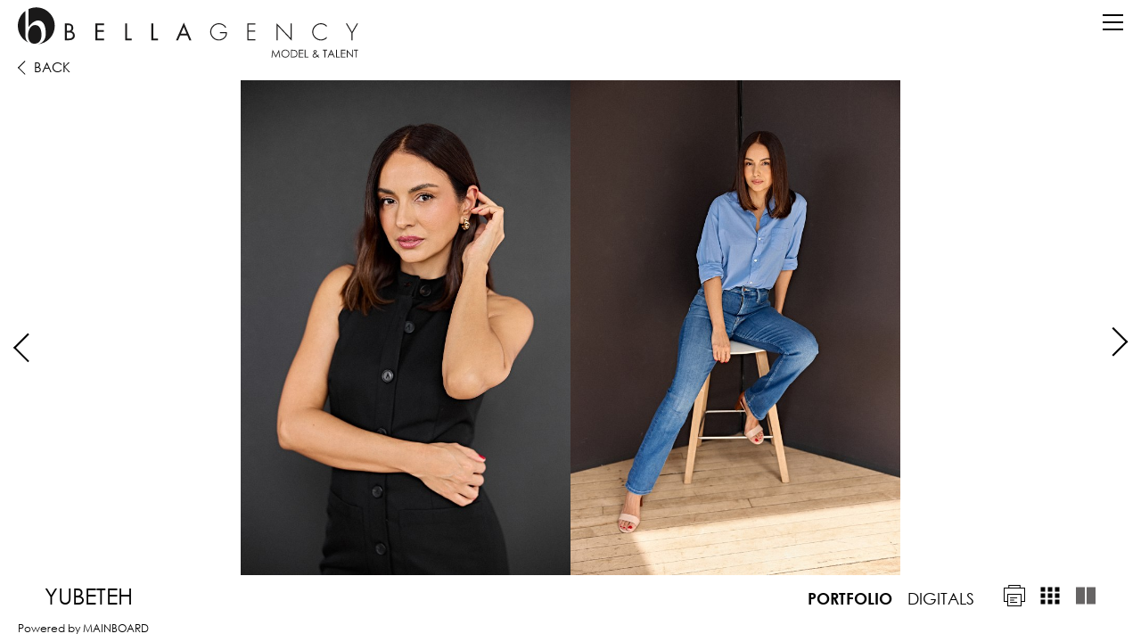

--- FILE ---
content_type: text/html; charset=utf-8
request_url: https://www.bellaagency.com/ny/women/main/729286/yubeteh/portfolio/large?image=7
body_size: 17861
content:

<!DOCTYPE html>

<html class="no-js" lang="en">
<head><meta charset="utf-8" /><meta http-equiv="X-UA-Compatible" content="IE=edge" /><meta name="viewport" content="width=device-width, initial-scale=1.0, maximum-scale=1.0, user-scalable=no" /><meta property="og:locale" content="en_US" /><meta property="og:type" content="website" />
    <meta property="og:title" content="Yubeteh | Women | Main | Bella Agency New York" />
    <meta property="og:description" content="Yubeteh represented by Bella Agency New York in women, main. Bella Agency is a modeling agency in New York, specializing in representing talent for commercial and fashion print advertising. Bella represents men and women of all ethnicities, teens through adults." />

    <meta property="og:url" content="https://www.bellaagency.com/ny/women/main/729286/yubeteh/portfolio/large?image=7" />
    <!-- Universal FB Share image-->
    <meta property="og:image" content="https://www.bellaagency.com/assets/img/FB1.jpg" />
    
    
    
    <title>Yubeteh | Women | Main | Bella Agency New York</title>
    <meta name="description" content="Yubeteh represented by Bella Agency New York in women, main. Bella Agency is a modeling agency in New York, specializing in representing talent for commercial and fashion print advertising. Bella represents men and women of all ethnicities, teens through adults." />
    <meta name="keywords" content="Bella Agency, models, New York, Los Angeles, NY, LA, US, modeling agency, women, men, main, direct, classic, lifestyle, youth, boys, girls, talent, model management, fashion, influencers, become a model, join, contact" />
<meta name="geo.region" content="US-NY" /><meta name="geo.placename" content="New York" /><meta name="geo.position" content="40.724018;-73.996548" /><meta name="ICBM" content="40.724018, -73.996548" />
    
    <link rel="icon" type="image/png" href="/assets/icons/fav_opera.png" />
	<link rel="icon" type="image/x-icon" href="/assets/icons/favicon.ico" />
	<link rel="apple-touch-icon-precomposed" href="/assets/icons/fav_iphone.png" />
	<link rel="apple-touch-icon-precomposed" sizes="72x72" href="/assets/icons/fav_ipad.png" />
	<link rel="apple-touch-icon-precomposed" sizes="114x114" href="/assets/icons/fav_iphoneRT.png" />

    <link href="/assets/css/vendor/normalize.min.css" rel="stylesheet" />
    <link href="/assets/fonts/font-awesome-4.6.3/css/font-awesome.min.css" rel="stylesheet" />
    <link href="/assets/css/vendor/jquery.scrollbar.css" rel="stylesheet" />
    <link href="/assets/css/main.min.css?v=1.1.1" rel="stylesheet" />

    
    <link href="/assets/css/vendor/fancybox/jquery.fancybox.css" rel="stylesheet" />
    <link href="/assets/css/vendor/skin/functional.css" rel="stylesheet" type="text/css" />

    
    <script src="/assets/js/vendor/modernizr-2.8.3-respond-1.4.2.min.js"></script>
    
<!-- Google tag (gtag.js) -->
<script async src="https://www.googletagmanager.com/gtag/js?id=G-7F2NKCM6QZ"></script>
<script>
    window.dataLayer = window.dataLayer || [];
    function gtag() { dataLayer.push(arguments); }
    gtag('js', new Date());

    gtag('config', 'G-7F2NKCM6QZ');
</script>
<script type="text/javascript">

    var _gaq = _gaq || [];
    _gaq.push(['_setAccount', 'UA-22972506-5']);
    _gaq.push(['_trackPageview']);

    (function () {
        var ga = document.createElement('script'); ga.type = 'text/javascript'; ga.async = true;
        ga.src = ('https:' == document.location.protocol ? 'https://ssl' : 'http://www') + '.google-analytics.com/ga.js';
        var s = document.getElementsByTagName('script')[0]; s.parentNode.insertBefore(ga, s);
    })();


</script>
<title>
	Bella Agency | Models
</title></head>

<body id="body" data-city="ny" class="body-model-portfolio">

    <header id="header">
        
        

        <nav id="nav" role="navigation">
            
            
            <div class="logo">
                <a id="header1_homeLink" title="Return to Bella Agency Home" href="../../../../../../home">
                    <img class="logo-desktop" src="/assets/img/logo.svg" alt="Bella Agency Logo" />
                    <img class="logo-desktop-white" src="/assets/img/logo-white.svg" alt="Bella Agency Logo" />
                    <img class="logo-desktop-large" src="/assets/img/logo-large.svg" alt="Bella Agency Logo" />
                    <img class="logo-mobi" src="/assets/img/logo-mobi.svg" alt="Bella Agency Logo" />
                    <img class="logo-mobi-white" src="/assets/img/logo-mobi-white.svg" alt="Bella Agency Logo" />
                </a> 
            </div>
            <div class="landing-navigation-box">
                <ul class="landing-navigation">
                    <li><a id="header1_social2" title="Our Social Circle" href="../../../../../our-social-circle"><span class="landing-navigation-desktop">Our Social Circle</span><span class="landing-navigation-mobi">Social</span></a></li>
                    <li><a id="header1_about2" title="About Us" href="../../../../../about-us"><span class="landing-navigation-desktop">About Us</span><span class="landing-navigation-mobi">About</span></a></li>
                    <li><a id="header1_contact2" title="Contact" href="../../../../../contact">Contact</a></li>
                    <li><a id="header1_join2" title="Submit to Bella" href="../../../../../submit-to-bella"><span class="landing-navigation-desktop">Submit to Bella</span><span class="landing-navigation-mobi">Submit to Bella</span></a></li>
                </ul>
            </div>
            <div class="menu-button">
                <span class="bar"></span>
                <span class="bar"></span>
                <span class="bar"></span>
            </div>
            <div class="main-navigation-box">
                <div class="menu-scroll bellaagency-scrollbar scrollbar-outer">
                    <ul class="main-navigation">
                        <li class="menu-city">
                            <a id="header1_ny" class="active" title="New York" href="../../../../../../home/ny">New York</a>
                            <span class="menu-city-pipe">|</span>
                            <a id="header1_la" title="Los Angeles" href="../../../../../../home/la">Los Angeles</a>
                        </li>
                        
                            <li>
                                <a id="header1_nyWomen" class="active" title="NY Women">Women<i class="fa fa-angle-down"></i></a>
                                <ul class="drop-menu">
                                    <li><a id="header1_nyWomenMain" class="active" title="NY Women Main" href="../../../../main">Main</a></li>
                                    <li><a id="header1_nyWomenDirect" title="NY Women Direct" href="../../../../direct">Direct</a></li>
                                </ul>
                            </li>
                            <li>
                                <a id="header1_nyMen" title="NY Men">Men<i class="fa fa-angle-down"></i></a>
                                <ul class="drop-menu">
                                    <li><a id="header1_nyMenMain" title="NY Men Main" href="../../../../../men/main">Main</a></li>
                                    <li><a id="header1_nyMenDirect" title="NY Men Direct" href="../../../../../men/direct">Direct</a></li>
                                    <li style="display:none"></li>
                                </ul>
                            </li>
                            <li>
                                <a id="header1_nyLifestyle" title="NY Lifestyle">Lifestyle<i class="fa fa-angle-down"></i></a>
                                <ul class="drop-menu">
                                    <li><a id="header1_nyLifestyleWomen" title="NY Lifestyle Women" href="../../../../../lifestyle/women">Women</a></li>
                                    <li><a id="header1_nyLifestyleMen" title="NY Lifestyle Men" href="../../../../../lifestyle/men">Men</a></li>
                                </ul>
                            </li>
                                        <li>
                    <a id="header1_nyNonBinary" title="NY Non Binary" href="../../../../../non-binary/all">NonBinary<span class="city-menu-line"></span></a>
                </li>
                         <li>
     <a id="header1_nyBCreativeId" title="NY Creatives" href="../../../../../b-creative">Creatives<span class="city-menu-line"></span></a>
 </li>
                <li>
                    <a id="header1_nyFamilies" title="NY Families" href="../../../../../families/all">Families<span class="city-menu-line"></span></a>
                </li>

                        
                    
                    
                        <li><a id="header1_talent" title="Talent" href="../../../../../talent">Talent</a></li>

                        <li><a id="header1_social" title="Our Social Circle" href="../../../../../our-social-circle">Our Social Circle</a></li>
                        <li><a id="header1_join" title="Submit to Bella" href="../../../../../submit-to-bella">Submit to Bella</a></li>
                        <li><a id="header1_about" title="About Us" href="../../../../../about-us">About Us</a></li>
                        <li><a id="header1_contact" title="Contact" href="../../../../../contact">Contact</a></li>
                    </ul>
                    <div class="social-nav" style="display: flex;  justify-content: center;  align-items: flex-start;">
                        <a id="header1_tiktok" class="social-tiktok" title="Follow us on tiktok" href="https://www.tiktok.com/@Bellaagencynyla" target="_blank">
                            <svg style="height: 24px;  line-height: 0;  margin: 4px;  margin-bottom: -18px;" xmlns="http://www.w3.org/2000/svg" viewBox="0 0 448 512"><!--!Font Awesome Free 6.5.2 by @fontawesome - https://fontawesome.com License - https://fontawesome.com/license/free Copyright 2024 Fonticons, Inc.--><path d="M448 209.9a210.1 210.1 0 0 1 -122.8-39.3V349.4A162.6 162.6 0 1 1 185 188.3V278.2a74.6 74.6 0 1 0 52.2 71.2V0l88 0a121.2 121.2 0 0 0 1.9 22.2h0A122.2 122.2 0 0 0 381 102.4a121.4 121.4 0 0 0 67 20.1z"/></svg>
                        </a>
                        <a id="header1_instagram" class="social-instagram" title="Follow us on Instagram" href="https://www.instagram.com/bellaagency" target="_blank"><i class="fa fa-instagram"></i></a>
                    </div>
                </div>
            </div>
        </nav>
        
        <div class="search-box">
            <div class="search-fields-box">
                <div class="search-fields">
                    <input type="search" id="modelSearch" name="modelSearch" placeholder="" value="" class="upper search-input-master" />
                    <input type="search" id="modelSearchGhost" name="modelSearchGhost" value="" class="upper search-input-ghost" />
                </div>
                <div class="search-items-scroll-box">
                    <div class="search-items-scroll bellaagency-scrollbar scrollbar-outer">
                        <div class="search-items">
                        
                        </div>
                    </div>
                </div>
            </div>
            <div class="search-icon"><i class="fa fa-search"></i></div>
        </div> 
    </header>

    <main id="main">
        

    <section id="portfolio" class=" women">

        
        <!--CLONABLE CODE-->
        <div style="display: none">
            <div class="cloneable-parent" data-clone="1">
                
                    <div><a href="/ny/women/main/729286/yubeteh/portfolio/large" title="Portfolio" class="active">Portfolio</a></div>
               
                    
                    <div><a href="/ny/women/main/729286/yubeteh/digitals/large" title="Digitals" class="">Digitals</a></div>
                    
            </div>
            <div class="cloneable-parent" data-clone="2">
                
                <a href="/print/ny/women/main/729286/large" title="Print" class="portfolio-print-link">
                    <img src="/assets/img/print-icon.svg" alt="Print" class="icon-black" />
                    <img src="/assets/img/print-icon-grey.svg" alt="Print" class="icon-grey" />
                </a>
                <a href="/ny/women/main/729286/yubeteh/portfolio/thumbnails" title="Thumbnails" class="portfolio-layout-link" data-portfolio-section="images-thumbs">
                    <img src="/assets/img/thumbs-icon.svg" alt="Thumbnails" class="icon-black" />
                    <img src="/assets/img/thumbs-icon-grey.svg" alt="Thumbnails" class="icon-grey" />
                </a>
                <a href="/ny/women/main/729286/yubeteh/portfolio/large" title="Large" class="portfolio-layout-link active" data-portfolio-section="images-large">
                    
                    <img src="/assets/img/large-icon.svg" alt="Large" class="icon-black" />
                    <img src="/assets/img/large-icon-grey.svg" alt="Large" class="icon-grey" />
                    
                </a>
                  
            </div>
            <div class="cloneable-parent" data-clone="3">
        
                <div>Height&nbsp;<span>5'8"</span></div>
                
                <div>
                    Bust&nbsp;<span>34"<!--
                                --><!--
                                -->&nbsp;B<!--
                            --></span>
                </div>
                
                <div>Waist&nbsp;<span>27"</span></div>
                
                <div>Hip&nbsp;<span>38"</span></div>
                
                <div>Dress&nbsp;<span>4 US</span></div>
                
                    <div>Inseam&nbsp;<span>31.5"</span></div>
                
                    <div>Shoe&nbsp;<span>8 US</span></div>
                
                    <div>Shoe&nbsp;<span>8.5</span></div>
                
                <div>Hair&nbsp;<span>Brown</span></div>
                
                <div>Eyes&nbsp;<span>Brown</span></div>
                
            </div>
            <div class="cloneable-parent" data-clone="4">
                
            </div>
            <div class="cloneable-parent" data-clone="9">
                <div class="talent-bio scrollbar-inner">
                     
                </div>
            </div>
        </div>


        

        <!--IMAGES LARGE-->
        <div class="portfolio-section" data-portfolio-section="images-large" data-init="false" data-active-image="7" style="">
            <div class="portfolio-images-desktop">
                <div class="slick-slider" id="slick1">

                    <div class="slick-slide">
                        <div class="slider-block slider-block-dps slider-block-stats">
                            <div class="portfolio-stats no-animate-frame">
                                <div class="portfolio-stats-content">
                                    <a href="/ny/women/main/729286" title="Back" class="portfolio-back-link">
                                        <span class="portfolio-back-icon"></span><span class="portfolio-back-text">Back</span>
                                    </a>
                                    <div class="portfolio-layout-options cloneable-child" data-clone="2"></div>
                                    <div class="portfolio-stats-text">
                                        <h2>Yubeteh</h2>
                                        
                                        <div class="portfolio-stats-list cloneable-child" data-clone="3"></div>
                                        <div class="portfolio-subportfolio-options cloneable-child" data-clone="1"></div>
                                        <div class="portfolio-social cloneable-child" data-clone="4"></div>
                                    </div>
                                    
                                </div>
                                <div class="portfolio-bio cloneable-child hidden" data-clone="9"></div>
                                <div class="content-frame">
                                    <div class="frame top"></div>
                                    <div class="frame left"></div>
                                    <div class="frame left-2"></div>
                                    <div class="frame bottom"></div>
                                    <div class="frame right"></div>
                                    <div class="frame right-2"></div>
                                </div>
                                
                            </div>
                             
                        </div>
                        <div class="slider-block slider-block-dps">
                            
                            <div class="portfolio-image portfolio-image-cover cover-main">
                                
                                <div class="loader"></div>
                                <img src="https://s3.eu-west-1.amazonaws.com/content.portfoliopad.com/images/9262/729286/Xlarge/124.jpg?X-Amz-Expires=3600&X-Amz-Algorithm=AWS4-HMAC-SHA256&X-Amz-Credential=AKIAICQSYYVT2EAJFARA/20251218/eu-west-1/s3/aws4_request&X-Amz-Date=20251218T091824Z&X-Amz-SignedHeaders=host&X-Amz-Signature=fb0be7d19a9885323f86c3966714b0a6871dc7ff8e0b8b787a5966bde97d66c2" data-large="https://s3.eu-west-1.amazonaws.com/content.portfoliopad.com/images/9262/729286/Large/124.jpg?X-Amz-Expires=3600&X-Amz-Algorithm=AWS4-HMAC-SHA256&X-Amz-Credential=AKIAICQSYYVT2EAJFARA/20251218/eu-west-1/s3/aws4_request&X-Amz-Date=20251218T091824Z&X-Amz-SignedHeaders=host&X-Amz-Signature=1afbb944928d0cb9929c3a309696c594a6e2691da2b893fcdab899e83a675e14" data-index="1" alt="Yubeteh represented by Bella Agency" />
                                
                            </div>
                            
                            
                        </div>
                    </div>
                        
                        <div class="slick-slide">
                            
                            <div class="slider-block slider-block-dps">
                                <div class="portfolio-image">
                                    <div class="loader"></div>
                                    
                                    <img src="https://s3.eu-west-1.amazonaws.com/content.portfoliopad.com/images/9262/729286/Xlarge/127.jpg?X-Amz-Expires=3600&X-Amz-Algorithm=AWS4-HMAC-SHA256&X-Amz-Credential=AKIAICQSYYVT2EAJFARA/20251218/eu-west-1/s3/aws4_request&X-Amz-Date=20251218T091824Z&X-Amz-SignedHeaders=host&X-Amz-Signature=bcd4c196c57ef7503a2cc2ee7c9704a49240b3652e1e73d8e50bedd162be6b21" data-large="https://s3.eu-west-1.amazonaws.com/content.portfoliopad.com/images/9262/729286/Large/127.jpg?X-Amz-Expires=3600&X-Amz-Algorithm=AWS4-HMAC-SHA256&X-Amz-Credential=AKIAICQSYYVT2EAJFARA/20251218/eu-west-1/s3/aws4_request&X-Amz-Date=20251218T091824Z&X-Amz-SignedHeaders=host&X-Amz-Signature=7d28a8b35512228c90c2bb51379008e4d11eab84aefbfe3c0f3c8ed9ef9a6d93" data-index="2" alt="Yubeteh represented by Bella Agency" />
                                    
                                </div>
                            </div>
                            
                            <div class="slider-block slider-block-dps">
                                <div class="portfolio-image">
                                    <div class="loader"></div>
                                    
                                    <img src="https://s3.eu-west-1.amazonaws.com/content.portfoliopad.com/images/9262/729286/Xlarge/128.jpg?X-Amz-Expires=3600&X-Amz-Algorithm=AWS4-HMAC-SHA256&X-Amz-Credential=AKIAICQSYYVT2EAJFARA/20251218/eu-west-1/s3/aws4_request&X-Amz-Date=20251218T091824Z&X-Amz-SignedHeaders=host&X-Amz-Signature=92917beed36acbedb151cb904614714e4af93b123ce73ac612bcf85387a23124" data-large="https://s3.eu-west-1.amazonaws.com/content.portfoliopad.com/images/9262/729286/Large/128.jpg?X-Amz-Expires=3600&X-Amz-Algorithm=AWS4-HMAC-SHA256&X-Amz-Credential=AKIAICQSYYVT2EAJFARA/20251218/eu-west-1/s3/aws4_request&X-Amz-Date=20251218T091824Z&X-Amz-SignedHeaders=host&X-Amz-Signature=63a4fcd135b14a221c562b9b5278cf009281fe1caccb6ca7f70cab4b55876655" data-index="3" alt="Yubeteh represented by Bella Agency" />
                                    
                                </div>
                            </div>
                            
                            
                        </div>
                        
                        <div class="slick-slide">
                            
                            <div class="slider-block slider-block-dps">
                                <div class="portfolio-image">
                                    <div class="loader"></div>
                                    
                                    <img src="https://s3.eu-west-1.amazonaws.com/content.portfoliopad.com/images/9262/729286/Xlarge/137.jpg?X-Amz-Expires=3600&X-Amz-Algorithm=AWS4-HMAC-SHA256&X-Amz-Credential=AKIAICQSYYVT2EAJFARA/20251218/eu-west-1/s3/aws4_request&X-Amz-Date=20251218T091824Z&X-Amz-SignedHeaders=host&X-Amz-Signature=683ce544098d82f2fae2cc9fd9ef19f6d8dde06b89411a61e89bef99225a61ac" data-large="https://s3.eu-west-1.amazonaws.com/content.portfoliopad.com/images/9262/729286/Large/137.jpg?X-Amz-Expires=3600&X-Amz-Algorithm=AWS4-HMAC-SHA256&X-Amz-Credential=AKIAICQSYYVT2EAJFARA/20251218/eu-west-1/s3/aws4_request&X-Amz-Date=20251218T091824Z&X-Amz-SignedHeaders=host&X-Amz-Signature=dba4ae386846eed89f0f52af9e829ee41fbc744bda761459651c82ce3ab68620" data-index="4" alt="Yubeteh represented by Bella Agency" />
                                    
                                </div>
                            </div>
                            
                            <div class="slider-block slider-block-dps">
                                <div class="portfolio-image">
                                    <div class="loader"></div>
                                    
                                    <img src="https://s3.eu-west-1.amazonaws.com/content.portfoliopad.com/images/9262/729286/Xlarge/135.jpg?X-Amz-Expires=3600&X-Amz-Algorithm=AWS4-HMAC-SHA256&X-Amz-Credential=AKIAICQSYYVT2EAJFARA/20251218/eu-west-1/s3/aws4_request&X-Amz-Date=20251218T091824Z&X-Amz-SignedHeaders=host&X-Amz-Signature=1be016fe5f87d619dfa2921531ea1366707cb405bca9a0957a5ebf58d87f4162" data-large="https://s3.eu-west-1.amazonaws.com/content.portfoliopad.com/images/9262/729286/Large/135.jpg?X-Amz-Expires=3600&X-Amz-Algorithm=AWS4-HMAC-SHA256&X-Amz-Credential=AKIAICQSYYVT2EAJFARA/20251218/eu-west-1/s3/aws4_request&X-Amz-Date=20251218T091824Z&X-Amz-SignedHeaders=host&X-Amz-Signature=860e4f823d6aa50bfa1489b67515b007c8201800e30bad3431ab5e304b624a87" data-index="5" alt="Yubeteh represented by Bella Agency" />
                                    
                                </div>
                            </div>
                            
                            
                        </div>
                        
                        <div class="slick-slide">
                            
                            <div class="slider-block slider-block-dps">
                                <div class="portfolio-image">
                                    <div class="loader"></div>
                                    
                                    <img src="https://s3.eu-west-1.amazonaws.com/content.portfoliopad.com/images/9262/729286/Xlarge/131.jpg?X-Amz-Expires=3600&X-Amz-Algorithm=AWS4-HMAC-SHA256&X-Amz-Credential=AKIAICQSYYVT2EAJFARA/20251218/eu-west-1/s3/aws4_request&X-Amz-Date=20251218T091824Z&X-Amz-SignedHeaders=host&X-Amz-Signature=695c1e2803a7b080306e0cad9b69b72254c1aea56773d2e5fbe2e021a8f0061d" data-large="https://s3.eu-west-1.amazonaws.com/content.portfoliopad.com/images/9262/729286/Large/131.jpg?X-Amz-Expires=3600&X-Amz-Algorithm=AWS4-HMAC-SHA256&X-Amz-Credential=AKIAICQSYYVT2EAJFARA/20251218/eu-west-1/s3/aws4_request&X-Amz-Date=20251218T091824Z&X-Amz-SignedHeaders=host&X-Amz-Signature=e2388fb3b9b883242f84047f7334fc1c5c9c6c0a299bec3301f68e0c8e188370" data-index="6" alt="Yubeteh represented by Bella Agency" />
                                    
                                </div>
                            </div>
                            
                            <div class="slider-block slider-block-dps">
                                <div class="portfolio-image">
                                    <div class="loader"></div>
                                    
                                    <img src="https://s3.eu-west-1.amazonaws.com/content.portfoliopad.com/images/9262/729286/Xlarge/126.jpg?X-Amz-Expires=3600&X-Amz-Algorithm=AWS4-HMAC-SHA256&X-Amz-Credential=AKIAICQSYYVT2EAJFARA/20251218/eu-west-1/s3/aws4_request&X-Amz-Date=20251218T091824Z&X-Amz-SignedHeaders=host&X-Amz-Signature=132e79aa518a4bbd96752ccf9cbc74b0f0d846452ff63401aa4cf68002f543fd" data-large="https://s3.eu-west-1.amazonaws.com/content.portfoliopad.com/images/9262/729286/Large/126.jpg?X-Amz-Expires=3600&X-Amz-Algorithm=AWS4-HMAC-SHA256&X-Amz-Credential=AKIAICQSYYVT2EAJFARA/20251218/eu-west-1/s3/aws4_request&X-Amz-Date=20251218T091824Z&X-Amz-SignedHeaders=host&X-Amz-Signature=4783d32a51205b6e65f8803fdb759180e947aa870681ffa9b15cde6bc5012055" data-index="7" alt="Yubeteh represented by Bella Agency" />
                                    
                                </div>
                            </div>
                            
                            
                        </div>
                        
                        <div class="slick-slide">
                            
                            <div class="slider-block slider-block-dps">
                                <div class="portfolio-image">
                                    <div class="loader"></div>
                                    
                                    <img src="https://s3.eu-west-1.amazonaws.com/content.portfoliopad.com/images/9262/729286/Xlarge/125.jpg?X-Amz-Expires=3600&X-Amz-Algorithm=AWS4-HMAC-SHA256&X-Amz-Credential=AKIAICQSYYVT2EAJFARA/20251218/eu-west-1/s3/aws4_request&X-Amz-Date=20251218T091824Z&X-Amz-SignedHeaders=host&X-Amz-Signature=59c0d39fc96877e5f9a570fab3c78d6cf4db08d0225f457bcf17334dacdf3641" data-large="https://s3.eu-west-1.amazonaws.com/content.portfoliopad.com/images/9262/729286/Large/125.jpg?X-Amz-Expires=3600&X-Amz-Algorithm=AWS4-HMAC-SHA256&X-Amz-Credential=AKIAICQSYYVT2EAJFARA/20251218/eu-west-1/s3/aws4_request&X-Amz-Date=20251218T091824Z&X-Amz-SignedHeaders=host&X-Amz-Signature=cb92ec566c827f8f34687d7b9d9142927a2f9515defa567a3957c8c80e159b12" data-index="8" alt="Yubeteh represented by Bella Agency" />
                                    
                                </div>
                            </div>
                            
                            <div class="slider-block slider-block-dps">
                                <div class="portfolio-image">
                                    <div class="loader"></div>
                                    
                                    <img src="https://s3.eu-west-1.amazonaws.com/content.portfoliopad.com/images/9262/729286/Xlarge/123.jpg?X-Amz-Expires=3600&X-Amz-Algorithm=AWS4-HMAC-SHA256&X-Amz-Credential=AKIAICQSYYVT2EAJFARA/20251218/eu-west-1/s3/aws4_request&X-Amz-Date=20251218T091824Z&X-Amz-SignedHeaders=host&X-Amz-Signature=b654dfead1b63286c6bbd1ca779b3a1ae7a41a15218e5be424d1271db034b081" data-large="https://s3.eu-west-1.amazonaws.com/content.portfoliopad.com/images/9262/729286/Large/123.jpg?X-Amz-Expires=3600&X-Amz-Algorithm=AWS4-HMAC-SHA256&X-Amz-Credential=AKIAICQSYYVT2EAJFARA/20251218/eu-west-1/s3/aws4_request&X-Amz-Date=20251218T091824Z&X-Amz-SignedHeaders=host&X-Amz-Signature=acc9f55c767003cc6bcd7678a77f62293cda14691da0b78063d1483c5cecefbf" data-index="9" alt="Yubeteh represented by Bella Agency" />
                                    
                                </div>
                            </div>
                            
                            
                        </div>
                        
                        <div class="slick-slide">
                            
                            <div class="slider-block slider-block-dps">
                                <div class="portfolio-image">
                                    <div class="loader"></div>
                                    
                                    <img src="https://s3.eu-west-1.amazonaws.com/content.portfoliopad.com/images/9262/729286/Xlarge/141.jpg?X-Amz-Expires=3600&X-Amz-Algorithm=AWS4-HMAC-SHA256&X-Amz-Credential=AKIAICQSYYVT2EAJFARA/20251218/eu-west-1/s3/aws4_request&X-Amz-Date=20251218T091824Z&X-Amz-SignedHeaders=host&X-Amz-Signature=dd881605e02863e7bc950260ecda600971223ed3069131f0f9066ec42210e29d" data-large="https://s3.eu-west-1.amazonaws.com/content.portfoliopad.com/images/9262/729286/Large/141.jpg?X-Amz-Expires=3600&X-Amz-Algorithm=AWS4-HMAC-SHA256&X-Amz-Credential=AKIAICQSYYVT2EAJFARA/20251218/eu-west-1/s3/aws4_request&X-Amz-Date=20251218T091824Z&X-Amz-SignedHeaders=host&X-Amz-Signature=dc7b2a0ea2bb894ec035b804d00f2c62c2821d392efcaf5de624f4ae628686a0" data-index="10" alt="Yubeteh represented by Bella Agency" />
                                    
                                </div>
                            </div>
                            
                            <div class="slider-block slider-block-dps">
                                <div class="portfolio-image">
                                    <div class="loader"></div>
                                    
                                    <img src="https://s3.eu-west-1.amazonaws.com/content.portfoliopad.com/images/9262/729286/Xlarge/139.jpg?X-Amz-Expires=3600&X-Amz-Algorithm=AWS4-HMAC-SHA256&X-Amz-Credential=AKIAICQSYYVT2EAJFARA/20251218/eu-west-1/s3/aws4_request&X-Amz-Date=20251218T091824Z&X-Amz-SignedHeaders=host&X-Amz-Signature=ea34febe00c25aa7409727ba19adde1c1da36df31d4af582dde51ec23d8a2165" data-large="https://s3.eu-west-1.amazonaws.com/content.portfoliopad.com/images/9262/729286/Large/139.jpg?X-Amz-Expires=3600&X-Amz-Algorithm=AWS4-HMAC-SHA256&X-Amz-Credential=AKIAICQSYYVT2EAJFARA/20251218/eu-west-1/s3/aws4_request&X-Amz-Date=20251218T091824Z&X-Amz-SignedHeaders=host&X-Amz-Signature=51135f819792281206a8aa59fa83c8bb02fdd5c2bbadc7820d9e8cedcc50614b" data-index="11" alt="Yubeteh represented by Bella Agency" />
                                    
                                </div>
                            </div>
                            
                            
                        </div>
                        
                        <div class="slick-slide">
                            
                            <div class="slider-block slider-block-dps">
                                <div class="portfolio-image">
                                    <div class="loader"></div>
                                    
                                    <img src="https://s3.eu-west-1.amazonaws.com/content.portfoliopad.com/images/9262/729286/Xlarge/111.jpg?X-Amz-Expires=3600&X-Amz-Algorithm=AWS4-HMAC-SHA256&X-Amz-Credential=AKIAICQSYYVT2EAJFARA/20251218/eu-west-1/s3/aws4_request&X-Amz-Date=20251218T091824Z&X-Amz-SignedHeaders=host&X-Amz-Signature=1cf5dabe754162f7dc616caba6d99b66b716c3cb037ca100ee9870b409d91904" data-large="https://s3.eu-west-1.amazonaws.com/content.portfoliopad.com/images/9262/729286/Large/111.jpg?X-Amz-Expires=3600&X-Amz-Algorithm=AWS4-HMAC-SHA256&X-Amz-Credential=AKIAICQSYYVT2EAJFARA/20251218/eu-west-1/s3/aws4_request&X-Amz-Date=20251218T091824Z&X-Amz-SignedHeaders=host&X-Amz-Signature=3c8c9f507318ebb0961169d5162ebb23c65c12d9fb0f4f34ce2dc76d5c3fa0d3" data-index="12" alt="Yubeteh represented by Bella Agency" />
                                    
                                </div>
                            </div>
                            
                            <div class="slider-block slider-block-dps">
                                <div class="portfolio-image">
                                    <div class="loader"></div>
                                    
                                    <img src="https://s3.eu-west-1.amazonaws.com/content.portfoliopad.com/images/9262/729286/Xlarge/112.jpg?X-Amz-Expires=3600&X-Amz-Algorithm=AWS4-HMAC-SHA256&X-Amz-Credential=AKIAICQSYYVT2EAJFARA/20251218/eu-west-1/s3/aws4_request&X-Amz-Date=20251218T091824Z&X-Amz-SignedHeaders=host&X-Amz-Signature=24ba008c76851fe511dd4d920dd869db27ecb7a8a1f869cfa72834f73867683c" data-large="https://s3.eu-west-1.amazonaws.com/content.portfoliopad.com/images/9262/729286/Large/112.jpg?X-Amz-Expires=3600&X-Amz-Algorithm=AWS4-HMAC-SHA256&X-Amz-Credential=AKIAICQSYYVT2EAJFARA/20251218/eu-west-1/s3/aws4_request&X-Amz-Date=20251218T091824Z&X-Amz-SignedHeaders=host&X-Amz-Signature=aa70058e2891d74d4696b3820697a98989003b6d30d2e9f3834aff6f4c34116b" data-index="13" alt="Yubeteh represented by Bella Agency" />
                                    
                                </div>
                            </div>
                            
                            
                        </div>
                        
                        <div class="slick-slide">
                            
                            <div class="slider-block slider-block-dps">
                                <div class="portfolio-image">
                                    <div class="loader"></div>
                                    
                                    <img src="https://s3.eu-west-1.amazonaws.com/content.portfoliopad.com/images/9262/729286/Xlarge/114.jpg?X-Amz-Expires=3600&X-Amz-Algorithm=AWS4-HMAC-SHA256&X-Amz-Credential=AKIAICQSYYVT2EAJFARA/20251218/eu-west-1/s3/aws4_request&X-Amz-Date=20251218T091824Z&X-Amz-SignedHeaders=host&X-Amz-Signature=c4d24426a34edb384963a0b9c6de0c6e0003ddc4e87d53b37fd3239009df112d" data-large="https://s3.eu-west-1.amazonaws.com/content.portfoliopad.com/images/9262/729286/Large/114.jpg?X-Amz-Expires=3600&X-Amz-Algorithm=AWS4-HMAC-SHA256&X-Amz-Credential=AKIAICQSYYVT2EAJFARA/20251218/eu-west-1/s3/aws4_request&X-Amz-Date=20251218T091824Z&X-Amz-SignedHeaders=host&X-Amz-Signature=95a7ce4b9bcac6c57d1a9417202b680a310abcbd303a643c5f60ed6a2e540064" data-index="14" alt="Yubeteh represented by Bella Agency" />
                                    
                                </div>
                            </div>
                            
                            <div class="slider-block slider-block-dps">
                                <div class="portfolio-image">
                                    <div class="loader"></div>
                                    
                                    <img src="https://s3.eu-west-1.amazonaws.com/content.portfoliopad.com/images/9262/729286/Xlarge/117.jpg?X-Amz-Expires=3600&X-Amz-Algorithm=AWS4-HMAC-SHA256&X-Amz-Credential=AKIAICQSYYVT2EAJFARA/20251218/eu-west-1/s3/aws4_request&X-Amz-Date=20251218T091824Z&X-Amz-SignedHeaders=host&X-Amz-Signature=54132feb34b53ead651900eeee5e4dcdb3be3f3bcaa647ecc34d0dd4c07db716" data-large="https://s3.eu-west-1.amazonaws.com/content.portfoliopad.com/images/9262/729286/Large/117.jpg?X-Amz-Expires=3600&X-Amz-Algorithm=AWS4-HMAC-SHA256&X-Amz-Credential=AKIAICQSYYVT2EAJFARA/20251218/eu-west-1/s3/aws4_request&X-Amz-Date=20251218T091824Z&X-Amz-SignedHeaders=host&X-Amz-Signature=d7dfb774ddbf1b51bcd206ea5c9e8c66bf37bcfab33d86b656a1ee8578312465" data-index="15" alt="Yubeteh represented by Bella Agency" />
                                    
                                </div>
                            </div>
                            
                            
                        </div>
                        
                        <div class="slick-slide">
                            
                            <div class="slider-block slider-block-dps">
                                <div class="portfolio-image">
                                    <div class="loader"></div>
                                    
                                    <img src="https://s3.eu-west-1.amazonaws.com/content.portfoliopad.com/images/9262/729286/Xlarge/042.jpg?X-Amz-Expires=3600&X-Amz-Algorithm=AWS4-HMAC-SHA256&X-Amz-Credential=AKIAICQSYYVT2EAJFARA/20251218/eu-west-1/s3/aws4_request&X-Amz-Date=20251218T091824Z&X-Amz-SignedHeaders=host&X-Amz-Signature=711732e7fd98adae1b33fb58fcf58c2b500840632aeb7790441ea18a755c2fd8" data-large="https://s3.eu-west-1.amazonaws.com/content.portfoliopad.com/images/9262/729286/Large/042.jpg?X-Amz-Expires=3600&X-Amz-Algorithm=AWS4-HMAC-SHA256&X-Amz-Credential=AKIAICQSYYVT2EAJFARA/20251218/eu-west-1/s3/aws4_request&X-Amz-Date=20251218T091824Z&X-Amz-SignedHeaders=host&X-Amz-Signature=fb7b0e8bf71efff1d7d51e9ba0433d3c9dea078adb4a69eea13824d6972a0a5c" data-index="16" alt="Yubeteh represented by Bella Agency" />
                                    
                                </div>
                            </div>
                            
                            <div class="slider-block slider-block-dps">
                                <div class="portfolio-image">
                                    <div class="loader"></div>
                                    
                                    <img src="https://s3.eu-west-1.amazonaws.com/content.portfoliopad.com/images/9262/729286/Xlarge/044.jpg?X-Amz-Expires=3600&X-Amz-Algorithm=AWS4-HMAC-SHA256&X-Amz-Credential=AKIAICQSYYVT2EAJFARA/20251218/eu-west-1/s3/aws4_request&X-Amz-Date=20251218T091824Z&X-Amz-SignedHeaders=host&X-Amz-Signature=7cbcb4728708561d964b382df99a9d8663946456c7acf878a8a42c059ab409a7" data-large="https://s3.eu-west-1.amazonaws.com/content.portfoliopad.com/images/9262/729286/Large/044.jpg?X-Amz-Expires=3600&X-Amz-Algorithm=AWS4-HMAC-SHA256&X-Amz-Credential=AKIAICQSYYVT2EAJFARA/20251218/eu-west-1/s3/aws4_request&X-Amz-Date=20251218T091824Z&X-Amz-SignedHeaders=host&X-Amz-Signature=b4b08d32c6c9aa9c7a37b5339935659c479b91a2c73450d34643346ac5f43307" data-index="17" alt="Yubeteh represented by Bella Agency" />
                                    
                                </div>
                            </div>
                            
                            
                        </div>
                        
                        <div class="slick-slide">
                            
                            <div class="slider-block slider-block-dps">
                                <div class="portfolio-image">
                                    <div class="loader"></div>
                                    
                                    <img src="https://s3.eu-west-1.amazonaws.com/content.portfoliopad.com/images/9262/729286/Xlarge/101.jpg?X-Amz-Expires=3600&X-Amz-Algorithm=AWS4-HMAC-SHA256&X-Amz-Credential=AKIAICQSYYVT2EAJFARA/20251218/eu-west-1/s3/aws4_request&X-Amz-Date=20251218T091824Z&X-Amz-SignedHeaders=host&X-Amz-Signature=f5ff58de08642719425c8203d3d854906b7b7dca419b6b62ce45e7916389c040" data-large="https://s3.eu-west-1.amazonaws.com/content.portfoliopad.com/images/9262/729286/Large/101.jpg?X-Amz-Expires=3600&X-Amz-Algorithm=AWS4-HMAC-SHA256&X-Amz-Credential=AKIAICQSYYVT2EAJFARA/20251218/eu-west-1/s3/aws4_request&X-Amz-Date=20251218T091824Z&X-Amz-SignedHeaders=host&X-Amz-Signature=e98c08648620f0780ee5e680328bd40f1a6cd1c0c4a1370168223958adc32f38" data-index="18" alt="Yubeteh represented by Bella Agency" />
                                    
                                </div>
                            </div>
                            
                            <div class="slider-block slider-block-dps">
                                <div class="portfolio-image">
                                    <div class="loader"></div>
                                    
                                    <img src="https://s3.eu-west-1.amazonaws.com/content.portfoliopad.com/images/9262/729286/Xlarge/100.jpg?X-Amz-Expires=3600&X-Amz-Algorithm=AWS4-HMAC-SHA256&X-Amz-Credential=AKIAICQSYYVT2EAJFARA/20251218/eu-west-1/s3/aws4_request&X-Amz-Date=20251218T091824Z&X-Amz-SignedHeaders=host&X-Amz-Signature=8db13c90410dca3953b0590c13c848fcf720b5cd10fb6c45030c6a5756ca68c1" data-large="https://s3.eu-west-1.amazonaws.com/content.portfoliopad.com/images/9262/729286/Large/100.jpg?X-Amz-Expires=3600&X-Amz-Algorithm=AWS4-HMAC-SHA256&X-Amz-Credential=AKIAICQSYYVT2EAJFARA/20251218/eu-west-1/s3/aws4_request&X-Amz-Date=20251218T091824Z&X-Amz-SignedHeaders=host&X-Amz-Signature=403e21f3ef008a4e304ea4a174f57c4658438cbde801ce224af32fdfee1b1198" data-index="19" alt="Yubeteh represented by Bella Agency" />
                                    
                                </div>
                            </div>
                            
                            
                        </div>
                        
                </div>
                <div class="slick-nav slick-nav-prev images-large-prev"></div>
                <div class="slick-nav slick-nav-next images-large-next"></div>

                <div class="portfolio-bottom" style="display: none">
                    <a href="/ny/women/main/729286" title="Back" class="portfolio-back-link">
                        <span class="portfolio-back-icon"></span><span class="portfolio-back-text">Back</span>
                    </a>
                    <div class="portfolio-bottom-left">
                        <h3>Yubeteh</h3>
                    </div>
                    <div class="portfolio-bottom-right">
                        <div class="portfolio-bottom-subportfolio-options cloneable-child" data-clone="1"></div>
                        <div class="portfolio-bottom-layout-options cloneable-child" data-clone="2"></div>
                    </div>
                </div>
            </div>
            <div class="portfolio-images-mobile">
                <div class="portfolio-top">
                    <a href="/ny/women/main/729286" title="Back" class="portfolio-back-link">
                        <span class="portfolio-back-icon"></span><span class="portfolio-back-text">Back</span>
                    </a>
                    <div class="portfolio-layout-options cloneable-child" data-clone="2"></div>
                    <div class="portfolio-stats-text">
                        <h5>Yubeteh</h5>
                        <div class="portfolio-stats-list cloneable-child" data-clone="3"></div>
                        <div class="portfolio-subportfolio-options cloneable-child" data-clone="1"></div>
                        <div class="portfolio-social cloneable-child" data-clone="4"></div>
                    </div>
                    <div class="portfolio-bio cloneable-child hidden" data-clone="9"></div>
                </div>
                
                <div class="portfolio-image">
                    <div class="loader"></div>
                    
                    <img src="https://s3.eu-west-1.amazonaws.com/content.portfoliopad.com/images/9262/729286/Xlarge/124.jpg?X-Amz-Expires=3600&X-Amz-Algorithm=AWS4-HMAC-SHA256&X-Amz-Credential=AKIAICQSYYVT2EAJFARA/20251218/eu-west-1/s3/aws4_request&X-Amz-Date=20251218T091824Z&X-Amz-SignedHeaders=host&X-Amz-Signature=fb0be7d19a9885323f86c3966714b0a6871dc7ff8e0b8b787a5966bde97d66c2" data-large="https://s3.eu-west-1.amazonaws.com/content.portfoliopad.com/images/9262/729286/Large/124.jpg?X-Amz-Expires=3600&X-Amz-Algorithm=AWS4-HMAC-SHA256&X-Amz-Credential=AKIAICQSYYVT2EAJFARA/20251218/eu-west-1/s3/aws4_request&X-Amz-Date=20251218T091824Z&X-Amz-SignedHeaders=host&X-Amz-Signature=1afbb944928d0cb9929c3a309696c594a6e2691da2b893fcdab899e83a675e14" alt="Yubeteh represented by Bella Agency" />
                    
                </div>
                
                <div class="portfolio-image">
                    <div class="loader"></div>
                    
                    <img src="https://s3.eu-west-1.amazonaws.com/content.portfoliopad.com/images/9262/729286/Xlarge/127.jpg?X-Amz-Expires=3600&X-Amz-Algorithm=AWS4-HMAC-SHA256&X-Amz-Credential=AKIAICQSYYVT2EAJFARA/20251218/eu-west-1/s3/aws4_request&X-Amz-Date=20251218T091824Z&X-Amz-SignedHeaders=host&X-Amz-Signature=bcd4c196c57ef7503a2cc2ee7c9704a49240b3652e1e73d8e50bedd162be6b21" data-large="https://s3.eu-west-1.amazonaws.com/content.portfoliopad.com/images/9262/729286/Large/127.jpg?X-Amz-Expires=3600&X-Amz-Algorithm=AWS4-HMAC-SHA256&X-Amz-Credential=AKIAICQSYYVT2EAJFARA/20251218/eu-west-1/s3/aws4_request&X-Amz-Date=20251218T091824Z&X-Amz-SignedHeaders=host&X-Amz-Signature=7d28a8b35512228c90c2bb51379008e4d11eab84aefbfe3c0f3c8ed9ef9a6d93" alt="Yubeteh represented by Bella Agency" />
                    
                </div>
                
                <div class="portfolio-image">
                    <div class="loader"></div>
                    
                    <img src="https://s3.eu-west-1.amazonaws.com/content.portfoliopad.com/images/9262/729286/Xlarge/128.jpg?X-Amz-Expires=3600&X-Amz-Algorithm=AWS4-HMAC-SHA256&X-Amz-Credential=AKIAICQSYYVT2EAJFARA/20251218/eu-west-1/s3/aws4_request&X-Amz-Date=20251218T091824Z&X-Amz-SignedHeaders=host&X-Amz-Signature=92917beed36acbedb151cb904614714e4af93b123ce73ac612bcf85387a23124" data-large="https://s3.eu-west-1.amazonaws.com/content.portfoliopad.com/images/9262/729286/Large/128.jpg?X-Amz-Expires=3600&X-Amz-Algorithm=AWS4-HMAC-SHA256&X-Amz-Credential=AKIAICQSYYVT2EAJFARA/20251218/eu-west-1/s3/aws4_request&X-Amz-Date=20251218T091824Z&X-Amz-SignedHeaders=host&X-Amz-Signature=63a4fcd135b14a221c562b9b5278cf009281fe1caccb6ca7f70cab4b55876655" alt="Yubeteh represented by Bella Agency" />
                    
                </div>
                
                <div class="portfolio-image">
                    <div class="loader"></div>
                    
                    <img src="https://s3.eu-west-1.amazonaws.com/content.portfoliopad.com/images/9262/729286/Xlarge/137.jpg?X-Amz-Expires=3600&X-Amz-Algorithm=AWS4-HMAC-SHA256&X-Amz-Credential=AKIAICQSYYVT2EAJFARA/20251218/eu-west-1/s3/aws4_request&X-Amz-Date=20251218T091824Z&X-Amz-SignedHeaders=host&X-Amz-Signature=683ce544098d82f2fae2cc9fd9ef19f6d8dde06b89411a61e89bef99225a61ac" data-large="https://s3.eu-west-1.amazonaws.com/content.portfoliopad.com/images/9262/729286/Large/137.jpg?X-Amz-Expires=3600&X-Amz-Algorithm=AWS4-HMAC-SHA256&X-Amz-Credential=AKIAICQSYYVT2EAJFARA/20251218/eu-west-1/s3/aws4_request&X-Amz-Date=20251218T091824Z&X-Amz-SignedHeaders=host&X-Amz-Signature=dba4ae386846eed89f0f52af9e829ee41fbc744bda761459651c82ce3ab68620" alt="Yubeteh represented by Bella Agency" />
                    
                </div>
                
                <div class="portfolio-image">
                    <div class="loader"></div>
                    
                    <img src="https://s3.eu-west-1.amazonaws.com/content.portfoliopad.com/images/9262/729286/Xlarge/135.jpg?X-Amz-Expires=3600&X-Amz-Algorithm=AWS4-HMAC-SHA256&X-Amz-Credential=AKIAICQSYYVT2EAJFARA/20251218/eu-west-1/s3/aws4_request&X-Amz-Date=20251218T091824Z&X-Amz-SignedHeaders=host&X-Amz-Signature=1be016fe5f87d619dfa2921531ea1366707cb405bca9a0957a5ebf58d87f4162" data-large="https://s3.eu-west-1.amazonaws.com/content.portfoliopad.com/images/9262/729286/Large/135.jpg?X-Amz-Expires=3600&X-Amz-Algorithm=AWS4-HMAC-SHA256&X-Amz-Credential=AKIAICQSYYVT2EAJFARA/20251218/eu-west-1/s3/aws4_request&X-Amz-Date=20251218T091824Z&X-Amz-SignedHeaders=host&X-Amz-Signature=860e4f823d6aa50bfa1489b67515b007c8201800e30bad3431ab5e304b624a87" alt="Yubeteh represented by Bella Agency" />
                    
                </div>
                
                <div class="portfolio-image">
                    <div class="loader"></div>
                    
                    <img src="https://s3.eu-west-1.amazonaws.com/content.portfoliopad.com/images/9262/729286/Xlarge/131.jpg?X-Amz-Expires=3600&X-Amz-Algorithm=AWS4-HMAC-SHA256&X-Amz-Credential=AKIAICQSYYVT2EAJFARA/20251218/eu-west-1/s3/aws4_request&X-Amz-Date=20251218T091824Z&X-Amz-SignedHeaders=host&X-Amz-Signature=695c1e2803a7b080306e0cad9b69b72254c1aea56773d2e5fbe2e021a8f0061d" data-large="https://s3.eu-west-1.amazonaws.com/content.portfoliopad.com/images/9262/729286/Large/131.jpg?X-Amz-Expires=3600&X-Amz-Algorithm=AWS4-HMAC-SHA256&X-Amz-Credential=AKIAICQSYYVT2EAJFARA/20251218/eu-west-1/s3/aws4_request&X-Amz-Date=20251218T091824Z&X-Amz-SignedHeaders=host&X-Amz-Signature=e2388fb3b9b883242f84047f7334fc1c5c9c6c0a299bec3301f68e0c8e188370" alt="Yubeteh represented by Bella Agency" />
                    
                </div>
                
                <div class="portfolio-image">
                    <div class="loader"></div>
                    
                    <img src="https://s3.eu-west-1.amazonaws.com/content.portfoliopad.com/images/9262/729286/Xlarge/126.jpg?X-Amz-Expires=3600&X-Amz-Algorithm=AWS4-HMAC-SHA256&X-Amz-Credential=AKIAICQSYYVT2EAJFARA/20251218/eu-west-1/s3/aws4_request&X-Amz-Date=20251218T091824Z&X-Amz-SignedHeaders=host&X-Amz-Signature=132e79aa518a4bbd96752ccf9cbc74b0f0d846452ff63401aa4cf68002f543fd" data-large="https://s3.eu-west-1.amazonaws.com/content.portfoliopad.com/images/9262/729286/Large/126.jpg?X-Amz-Expires=3600&X-Amz-Algorithm=AWS4-HMAC-SHA256&X-Amz-Credential=AKIAICQSYYVT2EAJFARA/20251218/eu-west-1/s3/aws4_request&X-Amz-Date=20251218T091824Z&X-Amz-SignedHeaders=host&X-Amz-Signature=4783d32a51205b6e65f8803fdb759180e947aa870681ffa9b15cde6bc5012055" alt="Yubeteh represented by Bella Agency" />
                    
                </div>
                
                <div class="portfolio-image">
                    <div class="loader"></div>
                    
                    <img src="https://s3.eu-west-1.amazonaws.com/content.portfoliopad.com/images/9262/729286/Xlarge/125.jpg?X-Amz-Expires=3600&X-Amz-Algorithm=AWS4-HMAC-SHA256&X-Amz-Credential=AKIAICQSYYVT2EAJFARA/20251218/eu-west-1/s3/aws4_request&X-Amz-Date=20251218T091824Z&X-Amz-SignedHeaders=host&X-Amz-Signature=59c0d39fc96877e5f9a570fab3c78d6cf4db08d0225f457bcf17334dacdf3641" data-large="https://s3.eu-west-1.amazonaws.com/content.portfoliopad.com/images/9262/729286/Large/125.jpg?X-Amz-Expires=3600&X-Amz-Algorithm=AWS4-HMAC-SHA256&X-Amz-Credential=AKIAICQSYYVT2EAJFARA/20251218/eu-west-1/s3/aws4_request&X-Amz-Date=20251218T091824Z&X-Amz-SignedHeaders=host&X-Amz-Signature=cb92ec566c827f8f34687d7b9d9142927a2f9515defa567a3957c8c80e159b12" alt="Yubeteh represented by Bella Agency" />
                    
                </div>
                
                <div class="portfolio-image">
                    <div class="loader"></div>
                    
                    <img src="https://s3.eu-west-1.amazonaws.com/content.portfoliopad.com/images/9262/729286/Xlarge/123.jpg?X-Amz-Expires=3600&X-Amz-Algorithm=AWS4-HMAC-SHA256&X-Amz-Credential=AKIAICQSYYVT2EAJFARA/20251218/eu-west-1/s3/aws4_request&X-Amz-Date=20251218T091824Z&X-Amz-SignedHeaders=host&X-Amz-Signature=b654dfead1b63286c6bbd1ca779b3a1ae7a41a15218e5be424d1271db034b081" data-large="https://s3.eu-west-1.amazonaws.com/content.portfoliopad.com/images/9262/729286/Large/123.jpg?X-Amz-Expires=3600&X-Amz-Algorithm=AWS4-HMAC-SHA256&X-Amz-Credential=AKIAICQSYYVT2EAJFARA/20251218/eu-west-1/s3/aws4_request&X-Amz-Date=20251218T091824Z&X-Amz-SignedHeaders=host&X-Amz-Signature=acc9f55c767003cc6bcd7678a77f62293cda14691da0b78063d1483c5cecefbf" alt="Yubeteh represented by Bella Agency" />
                    
                </div>
                
                <div class="portfolio-image">
                    <div class="loader"></div>
                    
                    <img src="https://s3.eu-west-1.amazonaws.com/content.portfoliopad.com/images/9262/729286/Xlarge/141.jpg?X-Amz-Expires=3600&X-Amz-Algorithm=AWS4-HMAC-SHA256&X-Amz-Credential=AKIAICQSYYVT2EAJFARA/20251218/eu-west-1/s3/aws4_request&X-Amz-Date=20251218T091824Z&X-Amz-SignedHeaders=host&X-Amz-Signature=dd881605e02863e7bc950260ecda600971223ed3069131f0f9066ec42210e29d" data-large="https://s3.eu-west-1.amazonaws.com/content.portfoliopad.com/images/9262/729286/Large/141.jpg?X-Amz-Expires=3600&X-Amz-Algorithm=AWS4-HMAC-SHA256&X-Amz-Credential=AKIAICQSYYVT2EAJFARA/20251218/eu-west-1/s3/aws4_request&X-Amz-Date=20251218T091824Z&X-Amz-SignedHeaders=host&X-Amz-Signature=dc7b2a0ea2bb894ec035b804d00f2c62c2821d392efcaf5de624f4ae628686a0" alt="Yubeteh represented by Bella Agency" />
                    
                </div>
                
                <div class="portfolio-image">
                    <div class="loader"></div>
                    
                    <img src="https://s3.eu-west-1.amazonaws.com/content.portfoliopad.com/images/9262/729286/Xlarge/139.jpg?X-Amz-Expires=3600&X-Amz-Algorithm=AWS4-HMAC-SHA256&X-Amz-Credential=AKIAICQSYYVT2EAJFARA/20251218/eu-west-1/s3/aws4_request&X-Amz-Date=20251218T091824Z&X-Amz-SignedHeaders=host&X-Amz-Signature=ea34febe00c25aa7409727ba19adde1c1da36df31d4af582dde51ec23d8a2165" data-large="https://s3.eu-west-1.amazonaws.com/content.portfoliopad.com/images/9262/729286/Large/139.jpg?X-Amz-Expires=3600&X-Amz-Algorithm=AWS4-HMAC-SHA256&X-Amz-Credential=AKIAICQSYYVT2EAJFARA/20251218/eu-west-1/s3/aws4_request&X-Amz-Date=20251218T091824Z&X-Amz-SignedHeaders=host&X-Amz-Signature=51135f819792281206a8aa59fa83c8bb02fdd5c2bbadc7820d9e8cedcc50614b" alt="Yubeteh represented by Bella Agency" />
                    
                </div>
                
                <div class="portfolio-image">
                    <div class="loader"></div>
                    
                    <img src="https://s3.eu-west-1.amazonaws.com/content.portfoliopad.com/images/9262/729286/Xlarge/111.jpg?X-Amz-Expires=3600&X-Amz-Algorithm=AWS4-HMAC-SHA256&X-Amz-Credential=AKIAICQSYYVT2EAJFARA/20251218/eu-west-1/s3/aws4_request&X-Amz-Date=20251218T091824Z&X-Amz-SignedHeaders=host&X-Amz-Signature=1cf5dabe754162f7dc616caba6d99b66b716c3cb037ca100ee9870b409d91904" data-large="https://s3.eu-west-1.amazonaws.com/content.portfoliopad.com/images/9262/729286/Large/111.jpg?X-Amz-Expires=3600&X-Amz-Algorithm=AWS4-HMAC-SHA256&X-Amz-Credential=AKIAICQSYYVT2EAJFARA/20251218/eu-west-1/s3/aws4_request&X-Amz-Date=20251218T091824Z&X-Amz-SignedHeaders=host&X-Amz-Signature=3c8c9f507318ebb0961169d5162ebb23c65c12d9fb0f4f34ce2dc76d5c3fa0d3" alt="Yubeteh represented by Bella Agency" />
                    
                </div>
                
                <div class="portfolio-image">
                    <div class="loader"></div>
                    
                    <img src="https://s3.eu-west-1.amazonaws.com/content.portfoliopad.com/images/9262/729286/Xlarge/112.jpg?X-Amz-Expires=3600&X-Amz-Algorithm=AWS4-HMAC-SHA256&X-Amz-Credential=AKIAICQSYYVT2EAJFARA/20251218/eu-west-1/s3/aws4_request&X-Amz-Date=20251218T091824Z&X-Amz-SignedHeaders=host&X-Amz-Signature=24ba008c76851fe511dd4d920dd869db27ecb7a8a1f869cfa72834f73867683c" data-large="https://s3.eu-west-1.amazonaws.com/content.portfoliopad.com/images/9262/729286/Large/112.jpg?X-Amz-Expires=3600&X-Amz-Algorithm=AWS4-HMAC-SHA256&X-Amz-Credential=AKIAICQSYYVT2EAJFARA/20251218/eu-west-1/s3/aws4_request&X-Amz-Date=20251218T091824Z&X-Amz-SignedHeaders=host&X-Amz-Signature=aa70058e2891d74d4696b3820697a98989003b6d30d2e9f3834aff6f4c34116b" alt="Yubeteh represented by Bella Agency" />
                    
                </div>
                
                <div class="portfolio-image">
                    <div class="loader"></div>
                    
                    <img src="https://s3.eu-west-1.amazonaws.com/content.portfoliopad.com/images/9262/729286/Xlarge/114.jpg?X-Amz-Expires=3600&X-Amz-Algorithm=AWS4-HMAC-SHA256&X-Amz-Credential=AKIAICQSYYVT2EAJFARA/20251218/eu-west-1/s3/aws4_request&X-Amz-Date=20251218T091824Z&X-Amz-SignedHeaders=host&X-Amz-Signature=c4d24426a34edb384963a0b9c6de0c6e0003ddc4e87d53b37fd3239009df112d" data-large="https://s3.eu-west-1.amazonaws.com/content.portfoliopad.com/images/9262/729286/Large/114.jpg?X-Amz-Expires=3600&X-Amz-Algorithm=AWS4-HMAC-SHA256&X-Amz-Credential=AKIAICQSYYVT2EAJFARA/20251218/eu-west-1/s3/aws4_request&X-Amz-Date=20251218T091824Z&X-Amz-SignedHeaders=host&X-Amz-Signature=95a7ce4b9bcac6c57d1a9417202b680a310abcbd303a643c5f60ed6a2e540064" alt="Yubeteh represented by Bella Agency" />
                    
                </div>
                
                <div class="portfolio-image">
                    <div class="loader"></div>
                    
                    <img src="https://s3.eu-west-1.amazonaws.com/content.portfoliopad.com/images/9262/729286/Xlarge/117.jpg?X-Amz-Expires=3600&X-Amz-Algorithm=AWS4-HMAC-SHA256&X-Amz-Credential=AKIAICQSYYVT2EAJFARA/20251218/eu-west-1/s3/aws4_request&X-Amz-Date=20251218T091824Z&X-Amz-SignedHeaders=host&X-Amz-Signature=54132feb34b53ead651900eeee5e4dcdb3be3f3bcaa647ecc34d0dd4c07db716" data-large="https://s3.eu-west-1.amazonaws.com/content.portfoliopad.com/images/9262/729286/Large/117.jpg?X-Amz-Expires=3600&X-Amz-Algorithm=AWS4-HMAC-SHA256&X-Amz-Credential=AKIAICQSYYVT2EAJFARA/20251218/eu-west-1/s3/aws4_request&X-Amz-Date=20251218T091824Z&X-Amz-SignedHeaders=host&X-Amz-Signature=d7dfb774ddbf1b51bcd206ea5c9e8c66bf37bcfab33d86b656a1ee8578312465" alt="Yubeteh represented by Bella Agency" />
                    
                </div>
                
                <div class="portfolio-image">
                    <div class="loader"></div>
                    
                    <img src="https://s3.eu-west-1.amazonaws.com/content.portfoliopad.com/images/9262/729286/Xlarge/042.jpg?X-Amz-Expires=3600&X-Amz-Algorithm=AWS4-HMAC-SHA256&X-Amz-Credential=AKIAICQSYYVT2EAJFARA/20251218/eu-west-1/s3/aws4_request&X-Amz-Date=20251218T091824Z&X-Amz-SignedHeaders=host&X-Amz-Signature=711732e7fd98adae1b33fb58fcf58c2b500840632aeb7790441ea18a755c2fd8" data-large="https://s3.eu-west-1.amazonaws.com/content.portfoliopad.com/images/9262/729286/Large/042.jpg?X-Amz-Expires=3600&X-Amz-Algorithm=AWS4-HMAC-SHA256&X-Amz-Credential=AKIAICQSYYVT2EAJFARA/20251218/eu-west-1/s3/aws4_request&X-Amz-Date=20251218T091824Z&X-Amz-SignedHeaders=host&X-Amz-Signature=fb7b0e8bf71efff1d7d51e9ba0433d3c9dea078adb4a69eea13824d6972a0a5c" alt="Yubeteh represented by Bella Agency" />
                    
                </div>
                
                <div class="portfolio-image">
                    <div class="loader"></div>
                    
                    <img src="https://s3.eu-west-1.amazonaws.com/content.portfoliopad.com/images/9262/729286/Xlarge/044.jpg?X-Amz-Expires=3600&X-Amz-Algorithm=AWS4-HMAC-SHA256&X-Amz-Credential=AKIAICQSYYVT2EAJFARA/20251218/eu-west-1/s3/aws4_request&X-Amz-Date=20251218T091824Z&X-Amz-SignedHeaders=host&X-Amz-Signature=7cbcb4728708561d964b382df99a9d8663946456c7acf878a8a42c059ab409a7" data-large="https://s3.eu-west-1.amazonaws.com/content.portfoliopad.com/images/9262/729286/Large/044.jpg?X-Amz-Expires=3600&X-Amz-Algorithm=AWS4-HMAC-SHA256&X-Amz-Credential=AKIAICQSYYVT2EAJFARA/20251218/eu-west-1/s3/aws4_request&X-Amz-Date=20251218T091824Z&X-Amz-SignedHeaders=host&X-Amz-Signature=b4b08d32c6c9aa9c7a37b5339935659c479b91a2c73450d34643346ac5f43307" alt="Yubeteh represented by Bella Agency" />
                    
                </div>
                
                <div class="portfolio-image">
                    <div class="loader"></div>
                    
                    <img src="https://s3.eu-west-1.amazonaws.com/content.portfoliopad.com/images/9262/729286/Xlarge/101.jpg?X-Amz-Expires=3600&X-Amz-Algorithm=AWS4-HMAC-SHA256&X-Amz-Credential=AKIAICQSYYVT2EAJFARA/20251218/eu-west-1/s3/aws4_request&X-Amz-Date=20251218T091824Z&X-Amz-SignedHeaders=host&X-Amz-Signature=f5ff58de08642719425c8203d3d854906b7b7dca419b6b62ce45e7916389c040" data-large="https://s3.eu-west-1.amazonaws.com/content.portfoliopad.com/images/9262/729286/Large/101.jpg?X-Amz-Expires=3600&X-Amz-Algorithm=AWS4-HMAC-SHA256&X-Amz-Credential=AKIAICQSYYVT2EAJFARA/20251218/eu-west-1/s3/aws4_request&X-Amz-Date=20251218T091824Z&X-Amz-SignedHeaders=host&X-Amz-Signature=e98c08648620f0780ee5e680328bd40f1a6cd1c0c4a1370168223958adc32f38" alt="Yubeteh represented by Bella Agency" />
                    
                </div>
                
                <div class="portfolio-image">
                    <div class="loader"></div>
                    
                    <img src="https://s3.eu-west-1.amazonaws.com/content.portfoliopad.com/images/9262/729286/Xlarge/100.jpg?X-Amz-Expires=3600&X-Amz-Algorithm=AWS4-HMAC-SHA256&X-Amz-Credential=AKIAICQSYYVT2EAJFARA/20251218/eu-west-1/s3/aws4_request&X-Amz-Date=20251218T091824Z&X-Amz-SignedHeaders=host&X-Amz-Signature=8db13c90410dca3953b0590c13c848fcf720b5cd10fb6c45030c6a5756ca68c1" data-large="https://s3.eu-west-1.amazonaws.com/content.portfoliopad.com/images/9262/729286/Large/100.jpg?X-Amz-Expires=3600&X-Amz-Algorithm=AWS4-HMAC-SHA256&X-Amz-Credential=AKIAICQSYYVT2EAJFARA/20251218/eu-west-1/s3/aws4_request&X-Amz-Date=20251218T091824Z&X-Amz-SignedHeaders=host&X-Amz-Signature=403e21f3ef008a4e304ea4a174f57c4658438cbde801ce224af32fdfee1b1198" alt="Yubeteh represented by Bella Agency" />
                    
                </div>
                
            </div>
        </div>
        
        <!--IMAGES THUMBNAILS-->
        <div class="portfolio-section thumbnail-images" data-portfolio-section="images-thumbs" data-init="false" style="display:none;">
            <div class="portfolio-images-desktop">
                <div class="slick-slider" id="slick2">
                    
                    <div class="slick-slide">
                        <div class="portfolio-thumb-box">
                            
                            <a class="portfolio-thumb portfolio-thumb-portrait" href="/ny/women/main/729286/yubeteh/portfolio/large?image=1">
                                <div class="loader"></div>
                                
                                <div class="portfolio-thumb-bg" style="background-image: url('https://s3.eu-west-1.amazonaws.com/content.portfoliopad.com/images/9262/729286/Xlarge/124.jpg?X-Amz-Expires=3600&X-Amz-Algorithm=AWS4-HMAC-SHA256&X-Amz-Credential=AKIAICQSYYVT2EAJFARA/20251218/eu-west-1/s3/aws4_request&X-Amz-Date=20251218T091824Z&X-Amz-SignedHeaders=host&X-Amz-Signature=fb0be7d19a9885323f86c3966714b0a6871dc7ff8e0b8b787a5966bde97d66c2')"></div>
                                <img src="https://s3.eu-west-1.amazonaws.com/content.portfoliopad.com/images/9262/729286/Xlarge/124.jpg?X-Amz-Expires=3600&X-Amz-Algorithm=AWS4-HMAC-SHA256&X-Amz-Credential=AKIAICQSYYVT2EAJFARA/20251218/eu-west-1/s3/aws4_request&X-Amz-Date=20251218T091824Z&X-Amz-SignedHeaders=host&X-Amz-Signature=fb0be7d19a9885323f86c3966714b0a6871dc7ff8e0b8b787a5966bde97d66c2" data-large="https://s3.eu-west-1.amazonaws.com/content.portfoliopad.com/images/9262/729286/Large/124.jpg?X-Amz-Expires=3600&X-Amz-Algorithm=AWS4-HMAC-SHA256&X-Amz-Credential=AKIAICQSYYVT2EAJFARA/20251218/eu-west-1/s3/aws4_request&X-Amz-Date=20251218T091824Z&X-Amz-SignedHeaders=host&X-Amz-Signature=1afbb944928d0cb9929c3a309696c594a6e2691da2b893fcdab899e83a675e14" alt="Yubeteh represented by Bella Agency" style="display: none" />
                                
                            </a>
                            
                            <a class="portfolio-thumb portfolio-thumb-portrait" href="/ny/women/main/729286/yubeteh/portfolio/large?image=2">
                                <div class="loader"></div>
                                
                                <div class="portfolio-thumb-bg" style="background-image: url('https://s3.eu-west-1.amazonaws.com/content.portfoliopad.com/images/9262/729286/Xlarge/127.jpg?X-Amz-Expires=3600&X-Amz-Algorithm=AWS4-HMAC-SHA256&X-Amz-Credential=AKIAICQSYYVT2EAJFARA/20251218/eu-west-1/s3/aws4_request&X-Amz-Date=20251218T091824Z&X-Amz-SignedHeaders=host&X-Amz-Signature=bcd4c196c57ef7503a2cc2ee7c9704a49240b3652e1e73d8e50bedd162be6b21')"></div>
                                <img src="https://s3.eu-west-1.amazonaws.com/content.portfoliopad.com/images/9262/729286/Xlarge/127.jpg?X-Amz-Expires=3600&X-Amz-Algorithm=AWS4-HMAC-SHA256&X-Amz-Credential=AKIAICQSYYVT2EAJFARA/20251218/eu-west-1/s3/aws4_request&X-Amz-Date=20251218T091824Z&X-Amz-SignedHeaders=host&X-Amz-Signature=bcd4c196c57ef7503a2cc2ee7c9704a49240b3652e1e73d8e50bedd162be6b21" data-large="https://s3.eu-west-1.amazonaws.com/content.portfoliopad.com/images/9262/729286/Large/127.jpg?X-Amz-Expires=3600&X-Amz-Algorithm=AWS4-HMAC-SHA256&X-Amz-Credential=AKIAICQSYYVT2EAJFARA/20251218/eu-west-1/s3/aws4_request&X-Amz-Date=20251218T091824Z&X-Amz-SignedHeaders=host&X-Amz-Signature=7d28a8b35512228c90c2bb51379008e4d11eab84aefbfe3c0f3c8ed9ef9a6d93" alt="Yubeteh represented by Bella Agency" style="display: none" />
                                
                            </a>
                            
                            <a class="portfolio-thumb portfolio-thumb-portrait" href="/ny/women/main/729286/yubeteh/portfolio/large?image=3">
                                <div class="loader"></div>
                                
                                <div class="portfolio-thumb-bg" style="background-image: url('https://s3.eu-west-1.amazonaws.com/content.portfoliopad.com/images/9262/729286/Xlarge/128.jpg?X-Amz-Expires=3600&X-Amz-Algorithm=AWS4-HMAC-SHA256&X-Amz-Credential=AKIAICQSYYVT2EAJFARA/20251218/eu-west-1/s3/aws4_request&X-Amz-Date=20251218T091824Z&X-Amz-SignedHeaders=host&X-Amz-Signature=92917beed36acbedb151cb904614714e4af93b123ce73ac612bcf85387a23124')"></div>
                                <img src="https://s3.eu-west-1.amazonaws.com/content.portfoliopad.com/images/9262/729286/Xlarge/128.jpg?X-Amz-Expires=3600&X-Amz-Algorithm=AWS4-HMAC-SHA256&X-Amz-Credential=AKIAICQSYYVT2EAJFARA/20251218/eu-west-1/s3/aws4_request&X-Amz-Date=20251218T091824Z&X-Amz-SignedHeaders=host&X-Amz-Signature=92917beed36acbedb151cb904614714e4af93b123ce73ac612bcf85387a23124" data-large="https://s3.eu-west-1.amazonaws.com/content.portfoliopad.com/images/9262/729286/Large/128.jpg?X-Amz-Expires=3600&X-Amz-Algorithm=AWS4-HMAC-SHA256&X-Amz-Credential=AKIAICQSYYVT2EAJFARA/20251218/eu-west-1/s3/aws4_request&X-Amz-Date=20251218T091824Z&X-Amz-SignedHeaders=host&X-Amz-Signature=63a4fcd135b14a221c562b9b5278cf009281fe1caccb6ca7f70cab4b55876655" alt="Yubeteh represented by Bella Agency" style="display: none" />
                                
                            </a>
                            
                            <a class="portfolio-thumb portfolio-thumb-portrait" href="/ny/women/main/729286/yubeteh/portfolio/large?image=4">
                                <div class="loader"></div>
                                
                                <div class="portfolio-thumb-bg" style="background-image: url('https://s3.eu-west-1.amazonaws.com/content.portfoliopad.com/images/9262/729286/Xlarge/137.jpg?X-Amz-Expires=3600&X-Amz-Algorithm=AWS4-HMAC-SHA256&X-Amz-Credential=AKIAICQSYYVT2EAJFARA/20251218/eu-west-1/s3/aws4_request&X-Amz-Date=20251218T091824Z&X-Amz-SignedHeaders=host&X-Amz-Signature=683ce544098d82f2fae2cc9fd9ef19f6d8dde06b89411a61e89bef99225a61ac')"></div>
                                <img src="https://s3.eu-west-1.amazonaws.com/content.portfoliopad.com/images/9262/729286/Xlarge/137.jpg?X-Amz-Expires=3600&X-Amz-Algorithm=AWS4-HMAC-SHA256&X-Amz-Credential=AKIAICQSYYVT2EAJFARA/20251218/eu-west-1/s3/aws4_request&X-Amz-Date=20251218T091824Z&X-Amz-SignedHeaders=host&X-Amz-Signature=683ce544098d82f2fae2cc9fd9ef19f6d8dde06b89411a61e89bef99225a61ac" data-large="https://s3.eu-west-1.amazonaws.com/content.portfoliopad.com/images/9262/729286/Large/137.jpg?X-Amz-Expires=3600&X-Amz-Algorithm=AWS4-HMAC-SHA256&X-Amz-Credential=AKIAICQSYYVT2EAJFARA/20251218/eu-west-1/s3/aws4_request&X-Amz-Date=20251218T091824Z&X-Amz-SignedHeaders=host&X-Amz-Signature=dba4ae386846eed89f0f52af9e829ee41fbc744bda761459651c82ce3ab68620" alt="Yubeteh represented by Bella Agency" style="display: none" />
                                
                            </a>
                            
                            <a class="portfolio-thumb portfolio-thumb-portrait" href="/ny/women/main/729286/yubeteh/portfolio/large?image=5">
                                <div class="loader"></div>
                                
                                <div class="portfolio-thumb-bg" style="background-image: url('https://s3.eu-west-1.amazonaws.com/content.portfoliopad.com/images/9262/729286/Xlarge/135.jpg?X-Amz-Expires=3600&X-Amz-Algorithm=AWS4-HMAC-SHA256&X-Amz-Credential=AKIAICQSYYVT2EAJFARA/20251218/eu-west-1/s3/aws4_request&X-Amz-Date=20251218T091824Z&X-Amz-SignedHeaders=host&X-Amz-Signature=1be016fe5f87d619dfa2921531ea1366707cb405bca9a0957a5ebf58d87f4162')"></div>
                                <img src="https://s3.eu-west-1.amazonaws.com/content.portfoliopad.com/images/9262/729286/Xlarge/135.jpg?X-Amz-Expires=3600&X-Amz-Algorithm=AWS4-HMAC-SHA256&X-Amz-Credential=AKIAICQSYYVT2EAJFARA/20251218/eu-west-1/s3/aws4_request&X-Amz-Date=20251218T091824Z&X-Amz-SignedHeaders=host&X-Amz-Signature=1be016fe5f87d619dfa2921531ea1366707cb405bca9a0957a5ebf58d87f4162" data-large="https://s3.eu-west-1.amazonaws.com/content.portfoliopad.com/images/9262/729286/Large/135.jpg?X-Amz-Expires=3600&X-Amz-Algorithm=AWS4-HMAC-SHA256&X-Amz-Credential=AKIAICQSYYVT2EAJFARA/20251218/eu-west-1/s3/aws4_request&X-Amz-Date=20251218T091824Z&X-Amz-SignedHeaders=host&X-Amz-Signature=860e4f823d6aa50bfa1489b67515b007c8201800e30bad3431ab5e304b624a87" alt="Yubeteh represented by Bella Agency" style="display: none" />
                                
                            </a>
                            
                            <a class="portfolio-thumb portfolio-thumb-portrait" href="/ny/women/main/729286/yubeteh/portfolio/large?image=6">
                                <div class="loader"></div>
                                
                                <div class="portfolio-thumb-bg" style="background-image: url('https://s3.eu-west-1.amazonaws.com/content.portfoliopad.com/images/9262/729286/Xlarge/131.jpg?X-Amz-Expires=3600&X-Amz-Algorithm=AWS4-HMAC-SHA256&X-Amz-Credential=AKIAICQSYYVT2EAJFARA/20251218/eu-west-1/s3/aws4_request&X-Amz-Date=20251218T091824Z&X-Amz-SignedHeaders=host&X-Amz-Signature=695c1e2803a7b080306e0cad9b69b72254c1aea56773d2e5fbe2e021a8f0061d')"></div>
                                <img src="https://s3.eu-west-1.amazonaws.com/content.portfoliopad.com/images/9262/729286/Xlarge/131.jpg?X-Amz-Expires=3600&X-Amz-Algorithm=AWS4-HMAC-SHA256&X-Amz-Credential=AKIAICQSYYVT2EAJFARA/20251218/eu-west-1/s3/aws4_request&X-Amz-Date=20251218T091824Z&X-Amz-SignedHeaders=host&X-Amz-Signature=695c1e2803a7b080306e0cad9b69b72254c1aea56773d2e5fbe2e021a8f0061d" data-large="https://s3.eu-west-1.amazonaws.com/content.portfoliopad.com/images/9262/729286/Large/131.jpg?X-Amz-Expires=3600&X-Amz-Algorithm=AWS4-HMAC-SHA256&X-Amz-Credential=AKIAICQSYYVT2EAJFARA/20251218/eu-west-1/s3/aws4_request&X-Amz-Date=20251218T091824Z&X-Amz-SignedHeaders=host&X-Amz-Signature=e2388fb3b9b883242f84047f7334fc1c5c9c6c0a299bec3301f68e0c8e188370" alt="Yubeteh represented by Bella Agency" style="display: none" />
                                
                            </a>
                            
                            <a class="portfolio-thumb portfolio-thumb-portrait" href="/ny/women/main/729286/yubeteh/portfolio/large?image=7">
                                <div class="loader"></div>
                                
                                <div class="portfolio-thumb-bg" style="background-image: url('https://s3.eu-west-1.amazonaws.com/content.portfoliopad.com/images/9262/729286/Xlarge/126.jpg?X-Amz-Expires=3600&X-Amz-Algorithm=AWS4-HMAC-SHA256&X-Amz-Credential=AKIAICQSYYVT2EAJFARA/20251218/eu-west-1/s3/aws4_request&X-Amz-Date=20251218T091824Z&X-Amz-SignedHeaders=host&X-Amz-Signature=132e79aa518a4bbd96752ccf9cbc74b0f0d846452ff63401aa4cf68002f543fd')"></div>
                                <img src="https://s3.eu-west-1.amazonaws.com/content.portfoliopad.com/images/9262/729286/Xlarge/126.jpg?X-Amz-Expires=3600&X-Amz-Algorithm=AWS4-HMAC-SHA256&X-Amz-Credential=AKIAICQSYYVT2EAJFARA/20251218/eu-west-1/s3/aws4_request&X-Amz-Date=20251218T091824Z&X-Amz-SignedHeaders=host&X-Amz-Signature=132e79aa518a4bbd96752ccf9cbc74b0f0d846452ff63401aa4cf68002f543fd" data-large="https://s3.eu-west-1.amazonaws.com/content.portfoliopad.com/images/9262/729286/Large/126.jpg?X-Amz-Expires=3600&X-Amz-Algorithm=AWS4-HMAC-SHA256&X-Amz-Credential=AKIAICQSYYVT2EAJFARA/20251218/eu-west-1/s3/aws4_request&X-Amz-Date=20251218T091824Z&X-Amz-SignedHeaders=host&X-Amz-Signature=4783d32a51205b6e65f8803fdb759180e947aa870681ffa9b15cde6bc5012055" alt="Yubeteh represented by Bella Agency" style="display: none" />
                                
                            </a>
                            
                            <a class="portfolio-thumb portfolio-thumb-portrait" href="/ny/women/main/729286/yubeteh/portfolio/large?image=8">
                                <div class="loader"></div>
                                
                                <div class="portfolio-thumb-bg" style="background-image: url('https://s3.eu-west-1.amazonaws.com/content.portfoliopad.com/images/9262/729286/Xlarge/125.jpg?X-Amz-Expires=3600&X-Amz-Algorithm=AWS4-HMAC-SHA256&X-Amz-Credential=AKIAICQSYYVT2EAJFARA/20251218/eu-west-1/s3/aws4_request&X-Amz-Date=20251218T091824Z&X-Amz-SignedHeaders=host&X-Amz-Signature=59c0d39fc96877e5f9a570fab3c78d6cf4db08d0225f457bcf17334dacdf3641')"></div>
                                <img src="https://s3.eu-west-1.amazonaws.com/content.portfoliopad.com/images/9262/729286/Xlarge/125.jpg?X-Amz-Expires=3600&X-Amz-Algorithm=AWS4-HMAC-SHA256&X-Amz-Credential=AKIAICQSYYVT2EAJFARA/20251218/eu-west-1/s3/aws4_request&X-Amz-Date=20251218T091824Z&X-Amz-SignedHeaders=host&X-Amz-Signature=59c0d39fc96877e5f9a570fab3c78d6cf4db08d0225f457bcf17334dacdf3641" data-large="https://s3.eu-west-1.amazonaws.com/content.portfoliopad.com/images/9262/729286/Large/125.jpg?X-Amz-Expires=3600&X-Amz-Algorithm=AWS4-HMAC-SHA256&X-Amz-Credential=AKIAICQSYYVT2EAJFARA/20251218/eu-west-1/s3/aws4_request&X-Amz-Date=20251218T091824Z&X-Amz-SignedHeaders=host&X-Amz-Signature=cb92ec566c827f8f34687d7b9d9142927a2f9515defa567a3957c8c80e159b12" alt="Yubeteh represented by Bella Agency" style="display: none" />
                                
                            </a>
                            
                        </div>
                    </div>
                    
                    <div class="slick-slide">
                        <div class="portfolio-thumb-box">
                            
                            <a class="portfolio-thumb portfolio-thumb-portrait" href="/ny/women/main/729286/yubeteh/portfolio/large?image=9">
                                <div class="loader"></div>
                                
                                <div class="portfolio-thumb-bg" style="background-image: url('https://s3.eu-west-1.amazonaws.com/content.portfoliopad.com/images/9262/729286/Xlarge/123.jpg?X-Amz-Expires=3600&X-Amz-Algorithm=AWS4-HMAC-SHA256&X-Amz-Credential=AKIAICQSYYVT2EAJFARA/20251218/eu-west-1/s3/aws4_request&X-Amz-Date=20251218T091824Z&X-Amz-SignedHeaders=host&X-Amz-Signature=b654dfead1b63286c6bbd1ca779b3a1ae7a41a15218e5be424d1271db034b081')"></div>
                                <img src="https://s3.eu-west-1.amazonaws.com/content.portfoliopad.com/images/9262/729286/Xlarge/123.jpg?X-Amz-Expires=3600&X-Amz-Algorithm=AWS4-HMAC-SHA256&X-Amz-Credential=AKIAICQSYYVT2EAJFARA/20251218/eu-west-1/s3/aws4_request&X-Amz-Date=20251218T091824Z&X-Amz-SignedHeaders=host&X-Amz-Signature=b654dfead1b63286c6bbd1ca779b3a1ae7a41a15218e5be424d1271db034b081" data-large="https://s3.eu-west-1.amazonaws.com/content.portfoliopad.com/images/9262/729286/Large/123.jpg?X-Amz-Expires=3600&X-Amz-Algorithm=AWS4-HMAC-SHA256&X-Amz-Credential=AKIAICQSYYVT2EAJFARA/20251218/eu-west-1/s3/aws4_request&X-Amz-Date=20251218T091824Z&X-Amz-SignedHeaders=host&X-Amz-Signature=acc9f55c767003cc6bcd7678a77f62293cda14691da0b78063d1483c5cecefbf" alt="Yubeteh represented by Bella Agency" style="display: none" />
                                
                            </a>
                            
                            <a class="portfolio-thumb portfolio-thumb-portrait" href="/ny/women/main/729286/yubeteh/portfolio/large?image=10">
                                <div class="loader"></div>
                                
                                <div class="portfolio-thumb-bg" style="background-image: url('https://s3.eu-west-1.amazonaws.com/content.portfoliopad.com/images/9262/729286/Xlarge/141.jpg?X-Amz-Expires=3600&X-Amz-Algorithm=AWS4-HMAC-SHA256&X-Amz-Credential=AKIAICQSYYVT2EAJFARA/20251218/eu-west-1/s3/aws4_request&X-Amz-Date=20251218T091824Z&X-Amz-SignedHeaders=host&X-Amz-Signature=dd881605e02863e7bc950260ecda600971223ed3069131f0f9066ec42210e29d')"></div>
                                <img src="https://s3.eu-west-1.amazonaws.com/content.portfoliopad.com/images/9262/729286/Xlarge/141.jpg?X-Amz-Expires=3600&X-Amz-Algorithm=AWS4-HMAC-SHA256&X-Amz-Credential=AKIAICQSYYVT2EAJFARA/20251218/eu-west-1/s3/aws4_request&X-Amz-Date=20251218T091824Z&X-Amz-SignedHeaders=host&X-Amz-Signature=dd881605e02863e7bc950260ecda600971223ed3069131f0f9066ec42210e29d" data-large="https://s3.eu-west-1.amazonaws.com/content.portfoliopad.com/images/9262/729286/Large/141.jpg?X-Amz-Expires=3600&X-Amz-Algorithm=AWS4-HMAC-SHA256&X-Amz-Credential=AKIAICQSYYVT2EAJFARA/20251218/eu-west-1/s3/aws4_request&X-Amz-Date=20251218T091824Z&X-Amz-SignedHeaders=host&X-Amz-Signature=dc7b2a0ea2bb894ec035b804d00f2c62c2821d392efcaf5de624f4ae628686a0" alt="Yubeteh represented by Bella Agency" style="display: none" />
                                
                            </a>
                            
                            <a class="portfolio-thumb portfolio-thumb-portrait" href="/ny/women/main/729286/yubeteh/portfolio/large?image=11">
                                <div class="loader"></div>
                                
                                <div class="portfolio-thumb-bg" style="background-image: url('https://s3.eu-west-1.amazonaws.com/content.portfoliopad.com/images/9262/729286/Xlarge/139.jpg?X-Amz-Expires=3600&X-Amz-Algorithm=AWS4-HMAC-SHA256&X-Amz-Credential=AKIAICQSYYVT2EAJFARA/20251218/eu-west-1/s3/aws4_request&X-Amz-Date=20251218T091824Z&X-Amz-SignedHeaders=host&X-Amz-Signature=ea34febe00c25aa7409727ba19adde1c1da36df31d4af582dde51ec23d8a2165')"></div>
                                <img src="https://s3.eu-west-1.amazonaws.com/content.portfoliopad.com/images/9262/729286/Xlarge/139.jpg?X-Amz-Expires=3600&X-Amz-Algorithm=AWS4-HMAC-SHA256&X-Amz-Credential=AKIAICQSYYVT2EAJFARA/20251218/eu-west-1/s3/aws4_request&X-Amz-Date=20251218T091824Z&X-Amz-SignedHeaders=host&X-Amz-Signature=ea34febe00c25aa7409727ba19adde1c1da36df31d4af582dde51ec23d8a2165" data-large="https://s3.eu-west-1.amazonaws.com/content.portfoliopad.com/images/9262/729286/Large/139.jpg?X-Amz-Expires=3600&X-Amz-Algorithm=AWS4-HMAC-SHA256&X-Amz-Credential=AKIAICQSYYVT2EAJFARA/20251218/eu-west-1/s3/aws4_request&X-Amz-Date=20251218T091824Z&X-Amz-SignedHeaders=host&X-Amz-Signature=51135f819792281206a8aa59fa83c8bb02fdd5c2bbadc7820d9e8cedcc50614b" alt="Yubeteh represented by Bella Agency" style="display: none" />
                                
                            </a>
                            
                            <a class="portfolio-thumb portfolio-thumb-portrait" href="/ny/women/main/729286/yubeteh/portfolio/large?image=12">
                                <div class="loader"></div>
                                
                                <div class="portfolio-thumb-bg" style="background-image: url('https://s3.eu-west-1.amazonaws.com/content.portfoliopad.com/images/9262/729286/Xlarge/111.jpg?X-Amz-Expires=3600&X-Amz-Algorithm=AWS4-HMAC-SHA256&X-Amz-Credential=AKIAICQSYYVT2EAJFARA/20251218/eu-west-1/s3/aws4_request&X-Amz-Date=20251218T091824Z&X-Amz-SignedHeaders=host&X-Amz-Signature=1cf5dabe754162f7dc616caba6d99b66b716c3cb037ca100ee9870b409d91904')"></div>
                                <img src="https://s3.eu-west-1.amazonaws.com/content.portfoliopad.com/images/9262/729286/Xlarge/111.jpg?X-Amz-Expires=3600&X-Amz-Algorithm=AWS4-HMAC-SHA256&X-Amz-Credential=AKIAICQSYYVT2EAJFARA/20251218/eu-west-1/s3/aws4_request&X-Amz-Date=20251218T091824Z&X-Amz-SignedHeaders=host&X-Amz-Signature=1cf5dabe754162f7dc616caba6d99b66b716c3cb037ca100ee9870b409d91904" data-large="https://s3.eu-west-1.amazonaws.com/content.portfoliopad.com/images/9262/729286/Large/111.jpg?X-Amz-Expires=3600&X-Amz-Algorithm=AWS4-HMAC-SHA256&X-Amz-Credential=AKIAICQSYYVT2EAJFARA/20251218/eu-west-1/s3/aws4_request&X-Amz-Date=20251218T091824Z&X-Amz-SignedHeaders=host&X-Amz-Signature=3c8c9f507318ebb0961169d5162ebb23c65c12d9fb0f4f34ce2dc76d5c3fa0d3" alt="Yubeteh represented by Bella Agency" style="display: none" />
                                
                            </a>
                            
                            <a class="portfolio-thumb portfolio-thumb-portrait" href="/ny/women/main/729286/yubeteh/portfolio/large?image=13">
                                <div class="loader"></div>
                                
                                <div class="portfolio-thumb-bg" style="background-image: url('https://s3.eu-west-1.amazonaws.com/content.portfoliopad.com/images/9262/729286/Xlarge/112.jpg?X-Amz-Expires=3600&X-Amz-Algorithm=AWS4-HMAC-SHA256&X-Amz-Credential=AKIAICQSYYVT2EAJFARA/20251218/eu-west-1/s3/aws4_request&X-Amz-Date=20251218T091824Z&X-Amz-SignedHeaders=host&X-Amz-Signature=24ba008c76851fe511dd4d920dd869db27ecb7a8a1f869cfa72834f73867683c')"></div>
                                <img src="https://s3.eu-west-1.amazonaws.com/content.portfoliopad.com/images/9262/729286/Xlarge/112.jpg?X-Amz-Expires=3600&X-Amz-Algorithm=AWS4-HMAC-SHA256&X-Amz-Credential=AKIAICQSYYVT2EAJFARA/20251218/eu-west-1/s3/aws4_request&X-Amz-Date=20251218T091824Z&X-Amz-SignedHeaders=host&X-Amz-Signature=24ba008c76851fe511dd4d920dd869db27ecb7a8a1f869cfa72834f73867683c" data-large="https://s3.eu-west-1.amazonaws.com/content.portfoliopad.com/images/9262/729286/Large/112.jpg?X-Amz-Expires=3600&X-Amz-Algorithm=AWS4-HMAC-SHA256&X-Amz-Credential=AKIAICQSYYVT2EAJFARA/20251218/eu-west-1/s3/aws4_request&X-Amz-Date=20251218T091824Z&X-Amz-SignedHeaders=host&X-Amz-Signature=aa70058e2891d74d4696b3820697a98989003b6d30d2e9f3834aff6f4c34116b" alt="Yubeteh represented by Bella Agency" style="display: none" />
                                
                            </a>
                            
                            <a class="portfolio-thumb portfolio-thumb-portrait" href="/ny/women/main/729286/yubeteh/portfolio/large?image=14">
                                <div class="loader"></div>
                                
                                <div class="portfolio-thumb-bg" style="background-image: url('https://s3.eu-west-1.amazonaws.com/content.portfoliopad.com/images/9262/729286/Xlarge/114.jpg?X-Amz-Expires=3600&X-Amz-Algorithm=AWS4-HMAC-SHA256&X-Amz-Credential=AKIAICQSYYVT2EAJFARA/20251218/eu-west-1/s3/aws4_request&X-Amz-Date=20251218T091824Z&X-Amz-SignedHeaders=host&X-Amz-Signature=c4d24426a34edb384963a0b9c6de0c6e0003ddc4e87d53b37fd3239009df112d')"></div>
                                <img src="https://s3.eu-west-1.amazonaws.com/content.portfoliopad.com/images/9262/729286/Xlarge/114.jpg?X-Amz-Expires=3600&X-Amz-Algorithm=AWS4-HMAC-SHA256&X-Amz-Credential=AKIAICQSYYVT2EAJFARA/20251218/eu-west-1/s3/aws4_request&X-Amz-Date=20251218T091824Z&X-Amz-SignedHeaders=host&X-Amz-Signature=c4d24426a34edb384963a0b9c6de0c6e0003ddc4e87d53b37fd3239009df112d" data-large="https://s3.eu-west-1.amazonaws.com/content.portfoliopad.com/images/9262/729286/Large/114.jpg?X-Amz-Expires=3600&X-Amz-Algorithm=AWS4-HMAC-SHA256&X-Amz-Credential=AKIAICQSYYVT2EAJFARA/20251218/eu-west-1/s3/aws4_request&X-Amz-Date=20251218T091824Z&X-Amz-SignedHeaders=host&X-Amz-Signature=95a7ce4b9bcac6c57d1a9417202b680a310abcbd303a643c5f60ed6a2e540064" alt="Yubeteh represented by Bella Agency" style="display: none" />
                                
                            </a>
                            
                            <a class="portfolio-thumb portfolio-thumb-portrait" href="/ny/women/main/729286/yubeteh/portfolio/large?image=15">
                                <div class="loader"></div>
                                
                                <div class="portfolio-thumb-bg" style="background-image: url('https://s3.eu-west-1.amazonaws.com/content.portfoliopad.com/images/9262/729286/Xlarge/117.jpg?X-Amz-Expires=3600&X-Amz-Algorithm=AWS4-HMAC-SHA256&X-Amz-Credential=AKIAICQSYYVT2EAJFARA/20251218/eu-west-1/s3/aws4_request&X-Amz-Date=20251218T091824Z&X-Amz-SignedHeaders=host&X-Amz-Signature=54132feb34b53ead651900eeee5e4dcdb3be3f3bcaa647ecc34d0dd4c07db716')"></div>
                                <img src="https://s3.eu-west-1.amazonaws.com/content.portfoliopad.com/images/9262/729286/Xlarge/117.jpg?X-Amz-Expires=3600&X-Amz-Algorithm=AWS4-HMAC-SHA256&X-Amz-Credential=AKIAICQSYYVT2EAJFARA/20251218/eu-west-1/s3/aws4_request&X-Amz-Date=20251218T091824Z&X-Amz-SignedHeaders=host&X-Amz-Signature=54132feb34b53ead651900eeee5e4dcdb3be3f3bcaa647ecc34d0dd4c07db716" data-large="https://s3.eu-west-1.amazonaws.com/content.portfoliopad.com/images/9262/729286/Large/117.jpg?X-Amz-Expires=3600&X-Amz-Algorithm=AWS4-HMAC-SHA256&X-Amz-Credential=AKIAICQSYYVT2EAJFARA/20251218/eu-west-1/s3/aws4_request&X-Amz-Date=20251218T091824Z&X-Amz-SignedHeaders=host&X-Amz-Signature=d7dfb774ddbf1b51bcd206ea5c9e8c66bf37bcfab33d86b656a1ee8578312465" alt="Yubeteh represented by Bella Agency" style="display: none" />
                                
                            </a>
                            
                            <a class="portfolio-thumb portfolio-thumb-portrait" href="/ny/women/main/729286/yubeteh/portfolio/large?image=16">
                                <div class="loader"></div>
                                
                                <div class="portfolio-thumb-bg" style="background-image: url('https://s3.eu-west-1.amazonaws.com/content.portfoliopad.com/images/9262/729286/Xlarge/042.jpg?X-Amz-Expires=3600&X-Amz-Algorithm=AWS4-HMAC-SHA256&X-Amz-Credential=AKIAICQSYYVT2EAJFARA/20251218/eu-west-1/s3/aws4_request&X-Amz-Date=20251218T091824Z&X-Amz-SignedHeaders=host&X-Amz-Signature=711732e7fd98adae1b33fb58fcf58c2b500840632aeb7790441ea18a755c2fd8')"></div>
                                <img src="https://s3.eu-west-1.amazonaws.com/content.portfoliopad.com/images/9262/729286/Xlarge/042.jpg?X-Amz-Expires=3600&X-Amz-Algorithm=AWS4-HMAC-SHA256&X-Amz-Credential=AKIAICQSYYVT2EAJFARA/20251218/eu-west-1/s3/aws4_request&X-Amz-Date=20251218T091824Z&X-Amz-SignedHeaders=host&X-Amz-Signature=711732e7fd98adae1b33fb58fcf58c2b500840632aeb7790441ea18a755c2fd8" data-large="https://s3.eu-west-1.amazonaws.com/content.portfoliopad.com/images/9262/729286/Large/042.jpg?X-Amz-Expires=3600&X-Amz-Algorithm=AWS4-HMAC-SHA256&X-Amz-Credential=AKIAICQSYYVT2EAJFARA/20251218/eu-west-1/s3/aws4_request&X-Amz-Date=20251218T091824Z&X-Amz-SignedHeaders=host&X-Amz-Signature=fb7b0e8bf71efff1d7d51e9ba0433d3c9dea078adb4a69eea13824d6972a0a5c" alt="Yubeteh represented by Bella Agency" style="display: none" />
                                
                            </a>
                            
                        </div>
                    </div>
                    
                    <div class="slick-slide">
                        <div class="portfolio-thumb-box">
                            
                            <a class="portfolio-thumb portfolio-thumb-portrait" href="/ny/women/main/729286/yubeteh/portfolio/large?image=17">
                                <div class="loader"></div>
                                
                                <div class="portfolio-thumb-bg" style="background-image: url('https://s3.eu-west-1.amazonaws.com/content.portfoliopad.com/images/9262/729286/Xlarge/044.jpg?X-Amz-Expires=3600&X-Amz-Algorithm=AWS4-HMAC-SHA256&X-Amz-Credential=AKIAICQSYYVT2EAJFARA/20251218/eu-west-1/s3/aws4_request&X-Amz-Date=20251218T091824Z&X-Amz-SignedHeaders=host&X-Amz-Signature=7cbcb4728708561d964b382df99a9d8663946456c7acf878a8a42c059ab409a7')"></div>
                                <img src="https://s3.eu-west-1.amazonaws.com/content.portfoliopad.com/images/9262/729286/Xlarge/044.jpg?X-Amz-Expires=3600&X-Amz-Algorithm=AWS4-HMAC-SHA256&X-Amz-Credential=AKIAICQSYYVT2EAJFARA/20251218/eu-west-1/s3/aws4_request&X-Amz-Date=20251218T091824Z&X-Amz-SignedHeaders=host&X-Amz-Signature=7cbcb4728708561d964b382df99a9d8663946456c7acf878a8a42c059ab409a7" data-large="https://s3.eu-west-1.amazonaws.com/content.portfoliopad.com/images/9262/729286/Large/044.jpg?X-Amz-Expires=3600&X-Amz-Algorithm=AWS4-HMAC-SHA256&X-Amz-Credential=AKIAICQSYYVT2EAJFARA/20251218/eu-west-1/s3/aws4_request&X-Amz-Date=20251218T091824Z&X-Amz-SignedHeaders=host&X-Amz-Signature=b4b08d32c6c9aa9c7a37b5339935659c479b91a2c73450d34643346ac5f43307" alt="Yubeteh represented by Bella Agency" style="display: none" />
                                
                            </a>
                            
                            <a class="portfolio-thumb portfolio-thumb-portrait" href="/ny/women/main/729286/yubeteh/portfolio/large?image=18">
                                <div class="loader"></div>
                                
                                <div class="portfolio-thumb-bg" style="background-image: url('https://s3.eu-west-1.amazonaws.com/content.portfoliopad.com/images/9262/729286/Xlarge/101.jpg?X-Amz-Expires=3600&X-Amz-Algorithm=AWS4-HMAC-SHA256&X-Amz-Credential=AKIAICQSYYVT2EAJFARA/20251218/eu-west-1/s3/aws4_request&X-Amz-Date=20251218T091824Z&X-Amz-SignedHeaders=host&X-Amz-Signature=f5ff58de08642719425c8203d3d854906b7b7dca419b6b62ce45e7916389c040')"></div>
                                <img src="https://s3.eu-west-1.amazonaws.com/content.portfoliopad.com/images/9262/729286/Xlarge/101.jpg?X-Amz-Expires=3600&X-Amz-Algorithm=AWS4-HMAC-SHA256&X-Amz-Credential=AKIAICQSYYVT2EAJFARA/20251218/eu-west-1/s3/aws4_request&X-Amz-Date=20251218T091824Z&X-Amz-SignedHeaders=host&X-Amz-Signature=f5ff58de08642719425c8203d3d854906b7b7dca419b6b62ce45e7916389c040" data-large="https://s3.eu-west-1.amazonaws.com/content.portfoliopad.com/images/9262/729286/Large/101.jpg?X-Amz-Expires=3600&X-Amz-Algorithm=AWS4-HMAC-SHA256&X-Amz-Credential=AKIAICQSYYVT2EAJFARA/20251218/eu-west-1/s3/aws4_request&X-Amz-Date=20251218T091824Z&X-Amz-SignedHeaders=host&X-Amz-Signature=e98c08648620f0780ee5e680328bd40f1a6cd1c0c4a1370168223958adc32f38" alt="Yubeteh represented by Bella Agency" style="display: none" />
                                
                            </a>
                            
                            <a class="portfolio-thumb portfolio-thumb-portrait" href="/ny/women/main/729286/yubeteh/portfolio/large?image=19">
                                <div class="loader"></div>
                                
                                <div class="portfolio-thumb-bg" style="background-image: url('https://s3.eu-west-1.amazonaws.com/content.portfoliopad.com/images/9262/729286/Xlarge/100.jpg?X-Amz-Expires=3600&X-Amz-Algorithm=AWS4-HMAC-SHA256&X-Amz-Credential=AKIAICQSYYVT2EAJFARA/20251218/eu-west-1/s3/aws4_request&X-Amz-Date=20251218T091824Z&X-Amz-SignedHeaders=host&X-Amz-Signature=8db13c90410dca3953b0590c13c848fcf720b5cd10fb6c45030c6a5756ca68c1')"></div>
                                <img src="https://s3.eu-west-1.amazonaws.com/content.portfoliopad.com/images/9262/729286/Xlarge/100.jpg?X-Amz-Expires=3600&X-Amz-Algorithm=AWS4-HMAC-SHA256&X-Amz-Credential=AKIAICQSYYVT2EAJFARA/20251218/eu-west-1/s3/aws4_request&X-Amz-Date=20251218T091824Z&X-Amz-SignedHeaders=host&X-Amz-Signature=8db13c90410dca3953b0590c13c848fcf720b5cd10fb6c45030c6a5756ca68c1" data-large="https://s3.eu-west-1.amazonaws.com/content.portfoliopad.com/images/9262/729286/Large/100.jpg?X-Amz-Expires=3600&X-Amz-Algorithm=AWS4-HMAC-SHA256&X-Amz-Credential=AKIAICQSYYVT2EAJFARA/20251218/eu-west-1/s3/aws4_request&X-Amz-Date=20251218T091824Z&X-Amz-SignedHeaders=host&X-Amz-Signature=403e21f3ef008a4e304ea4a174f57c4658438cbde801ce224af32fdfee1b1198" alt="Yubeteh represented by Bella Agency" style="display: none" />
                                
                            </a>
                            
                        </div>
                    </div>
                    
                </div>
                <div class="slick-nav slick-nav-prev images-thumbs-prev"></div>
                <div class="slick-nav slick-nav-next images-thumbs-next"></div>
                <div class="portfolio-bottom">
                    <a href="/ny/women/main/729286" title="Back" class="portfolio-back-link">
                        <span class="portfolio-back-icon"></span><span class="portfolio-back-text">Back</span>
                    </a>
                    <div class="portfolio-bottom-left">
                        <h3>Yubeteh</h3>
                    </div>
                    <div class="portfolio-bottom-right">
                        <div class="portfolio-bottom-subportfolio-options cloneable-child" data-clone="1"></div>
                        <div class="portfolio-bottom-layout-options cloneable-child" data-clone="2"></div>
                    </div>
                </div>
            </div>
            <div class="portfolio-images-mobile">
                <div class="portfolio-top">
                    <a href="/ny/women/main/729286" title="Back" class="portfolio-back-link">
                        <span class="portfolio-back-icon"></span><span class="portfolio-back-text">Back</span>
                    </a>
                    <div class="portfolio-layout-options cloneable-child" data-clone="2"></div>
                    <div class="portfolio-stats-text">
                        <h5>Yubeteh</h5>
                        <div class="portfolio-stats-list cloneable-child" data-clone="3"></div>
                        <div class="portfolio-subportfolio-options cloneable-child" data-clone="1"></div>
                        <div class="portfolio-social cloneable-child" data-clone="4"></div>
                    </div>
                </div>
                
                <div class="portfolio-thumb portfolio-thumb-portrait">
                    <div class="loader"></div>
                    
                    <div class="portfolio-thumb-bg" style="background-image: url('https://s3.eu-west-1.amazonaws.com/content.portfoliopad.com/images/9262/729286/Xlarge/124.jpg?X-Amz-Expires=3600&X-Amz-Algorithm=AWS4-HMAC-SHA256&X-Amz-Credential=AKIAICQSYYVT2EAJFARA/20251218/eu-west-1/s3/aws4_request&X-Amz-Date=20251218T091824Z&X-Amz-SignedHeaders=host&X-Amz-Signature=fb0be7d19a9885323f86c3966714b0a6871dc7ff8e0b8b787a5966bde97d66c2')"></div>
                    <img src="https://s3.eu-west-1.amazonaws.com/content.portfoliopad.com/images/9262/729286/Xlarge/124.jpg?X-Amz-Expires=3600&X-Amz-Algorithm=AWS4-HMAC-SHA256&X-Amz-Credential=AKIAICQSYYVT2EAJFARA/20251218/eu-west-1/s3/aws4_request&X-Amz-Date=20251218T091824Z&X-Amz-SignedHeaders=host&X-Amz-Signature=fb0be7d19a9885323f86c3966714b0a6871dc7ff8e0b8b787a5966bde97d66c2" data-large="https://s3.eu-west-1.amazonaws.com/content.portfoliopad.com/images/9262/729286/Large/124.jpg?X-Amz-Expires=3600&X-Amz-Algorithm=AWS4-HMAC-SHA256&X-Amz-Credential=AKIAICQSYYVT2EAJFARA/20251218/eu-west-1/s3/aws4_request&X-Amz-Date=20251218T091824Z&X-Amz-SignedHeaders=host&X-Amz-Signature=1afbb944928d0cb9929c3a309696c594a6e2691da2b893fcdab899e83a675e14" alt="Yubeteh represented by Bella Agency" style="display: none" />
                    
                </div>
                
                <div class="portfolio-thumb portfolio-thumb-portrait">
                    <div class="loader"></div>
                    
                    <div class="portfolio-thumb-bg" style="background-image: url('https://s3.eu-west-1.amazonaws.com/content.portfoliopad.com/images/9262/729286/Xlarge/127.jpg?X-Amz-Expires=3600&X-Amz-Algorithm=AWS4-HMAC-SHA256&X-Amz-Credential=AKIAICQSYYVT2EAJFARA/20251218/eu-west-1/s3/aws4_request&X-Amz-Date=20251218T091824Z&X-Amz-SignedHeaders=host&X-Amz-Signature=bcd4c196c57ef7503a2cc2ee7c9704a49240b3652e1e73d8e50bedd162be6b21')"></div>
                    <img src="https://s3.eu-west-1.amazonaws.com/content.portfoliopad.com/images/9262/729286/Xlarge/127.jpg?X-Amz-Expires=3600&X-Amz-Algorithm=AWS4-HMAC-SHA256&X-Amz-Credential=AKIAICQSYYVT2EAJFARA/20251218/eu-west-1/s3/aws4_request&X-Amz-Date=20251218T091824Z&X-Amz-SignedHeaders=host&X-Amz-Signature=bcd4c196c57ef7503a2cc2ee7c9704a49240b3652e1e73d8e50bedd162be6b21" data-large="https://s3.eu-west-1.amazonaws.com/content.portfoliopad.com/images/9262/729286/Large/127.jpg?X-Amz-Expires=3600&X-Amz-Algorithm=AWS4-HMAC-SHA256&X-Amz-Credential=AKIAICQSYYVT2EAJFARA/20251218/eu-west-1/s3/aws4_request&X-Amz-Date=20251218T091824Z&X-Amz-SignedHeaders=host&X-Amz-Signature=7d28a8b35512228c90c2bb51379008e4d11eab84aefbfe3c0f3c8ed9ef9a6d93" alt="Yubeteh represented by Bella Agency" style="display: none" />
                    
                </div>
                
                <div class="portfolio-thumb portfolio-thumb-portrait">
                    <div class="loader"></div>
                    
                    <div class="portfolio-thumb-bg" style="background-image: url('https://s3.eu-west-1.amazonaws.com/content.portfoliopad.com/images/9262/729286/Xlarge/128.jpg?X-Amz-Expires=3600&X-Amz-Algorithm=AWS4-HMAC-SHA256&X-Amz-Credential=AKIAICQSYYVT2EAJFARA/20251218/eu-west-1/s3/aws4_request&X-Amz-Date=20251218T091824Z&X-Amz-SignedHeaders=host&X-Amz-Signature=92917beed36acbedb151cb904614714e4af93b123ce73ac612bcf85387a23124')"></div>
                    <img src="https://s3.eu-west-1.amazonaws.com/content.portfoliopad.com/images/9262/729286/Xlarge/128.jpg?X-Amz-Expires=3600&X-Amz-Algorithm=AWS4-HMAC-SHA256&X-Amz-Credential=AKIAICQSYYVT2EAJFARA/20251218/eu-west-1/s3/aws4_request&X-Amz-Date=20251218T091824Z&X-Amz-SignedHeaders=host&X-Amz-Signature=92917beed36acbedb151cb904614714e4af93b123ce73ac612bcf85387a23124" data-large="https://s3.eu-west-1.amazonaws.com/content.portfoliopad.com/images/9262/729286/Large/128.jpg?X-Amz-Expires=3600&X-Amz-Algorithm=AWS4-HMAC-SHA256&X-Amz-Credential=AKIAICQSYYVT2EAJFARA/20251218/eu-west-1/s3/aws4_request&X-Amz-Date=20251218T091824Z&X-Amz-SignedHeaders=host&X-Amz-Signature=63a4fcd135b14a221c562b9b5278cf009281fe1caccb6ca7f70cab4b55876655" alt="Yubeteh represented by Bella Agency" style="display: none" />
                    
                </div>
                
                <div class="portfolio-thumb portfolio-thumb-portrait">
                    <div class="loader"></div>
                    
                    <div class="portfolio-thumb-bg" style="background-image: url('https://s3.eu-west-1.amazonaws.com/content.portfoliopad.com/images/9262/729286/Xlarge/137.jpg?X-Amz-Expires=3600&X-Amz-Algorithm=AWS4-HMAC-SHA256&X-Amz-Credential=AKIAICQSYYVT2EAJFARA/20251218/eu-west-1/s3/aws4_request&X-Amz-Date=20251218T091824Z&X-Amz-SignedHeaders=host&X-Amz-Signature=683ce544098d82f2fae2cc9fd9ef19f6d8dde06b89411a61e89bef99225a61ac')"></div>
                    <img src="https://s3.eu-west-1.amazonaws.com/content.portfoliopad.com/images/9262/729286/Xlarge/137.jpg?X-Amz-Expires=3600&X-Amz-Algorithm=AWS4-HMAC-SHA256&X-Amz-Credential=AKIAICQSYYVT2EAJFARA/20251218/eu-west-1/s3/aws4_request&X-Amz-Date=20251218T091824Z&X-Amz-SignedHeaders=host&X-Amz-Signature=683ce544098d82f2fae2cc9fd9ef19f6d8dde06b89411a61e89bef99225a61ac" data-large="https://s3.eu-west-1.amazonaws.com/content.portfoliopad.com/images/9262/729286/Large/137.jpg?X-Amz-Expires=3600&X-Amz-Algorithm=AWS4-HMAC-SHA256&X-Amz-Credential=AKIAICQSYYVT2EAJFARA/20251218/eu-west-1/s3/aws4_request&X-Amz-Date=20251218T091824Z&X-Amz-SignedHeaders=host&X-Amz-Signature=dba4ae386846eed89f0f52af9e829ee41fbc744bda761459651c82ce3ab68620" alt="Yubeteh represented by Bella Agency" style="display: none" />
                    
                </div>
                
                <div class="portfolio-thumb portfolio-thumb-portrait">
                    <div class="loader"></div>
                    
                    <div class="portfolio-thumb-bg" style="background-image: url('https://s3.eu-west-1.amazonaws.com/content.portfoliopad.com/images/9262/729286/Xlarge/135.jpg?X-Amz-Expires=3600&X-Amz-Algorithm=AWS4-HMAC-SHA256&X-Amz-Credential=AKIAICQSYYVT2EAJFARA/20251218/eu-west-1/s3/aws4_request&X-Amz-Date=20251218T091824Z&X-Amz-SignedHeaders=host&X-Amz-Signature=1be016fe5f87d619dfa2921531ea1366707cb405bca9a0957a5ebf58d87f4162')"></div>
                    <img src="https://s3.eu-west-1.amazonaws.com/content.portfoliopad.com/images/9262/729286/Xlarge/135.jpg?X-Amz-Expires=3600&X-Amz-Algorithm=AWS4-HMAC-SHA256&X-Amz-Credential=AKIAICQSYYVT2EAJFARA/20251218/eu-west-1/s3/aws4_request&X-Amz-Date=20251218T091824Z&X-Amz-SignedHeaders=host&X-Amz-Signature=1be016fe5f87d619dfa2921531ea1366707cb405bca9a0957a5ebf58d87f4162" data-large="https://s3.eu-west-1.amazonaws.com/content.portfoliopad.com/images/9262/729286/Large/135.jpg?X-Amz-Expires=3600&X-Amz-Algorithm=AWS4-HMAC-SHA256&X-Amz-Credential=AKIAICQSYYVT2EAJFARA/20251218/eu-west-1/s3/aws4_request&X-Amz-Date=20251218T091824Z&X-Amz-SignedHeaders=host&X-Amz-Signature=860e4f823d6aa50bfa1489b67515b007c8201800e30bad3431ab5e304b624a87" alt="Yubeteh represented by Bella Agency" style="display: none" />
                    
                </div>
                
                <div class="portfolio-thumb portfolio-thumb-portrait">
                    <div class="loader"></div>
                    
                    <div class="portfolio-thumb-bg" style="background-image: url('https://s3.eu-west-1.amazonaws.com/content.portfoliopad.com/images/9262/729286/Xlarge/131.jpg?X-Amz-Expires=3600&X-Amz-Algorithm=AWS4-HMAC-SHA256&X-Amz-Credential=AKIAICQSYYVT2EAJFARA/20251218/eu-west-1/s3/aws4_request&X-Amz-Date=20251218T091824Z&X-Amz-SignedHeaders=host&X-Amz-Signature=695c1e2803a7b080306e0cad9b69b72254c1aea56773d2e5fbe2e021a8f0061d')"></div>
                    <img src="https://s3.eu-west-1.amazonaws.com/content.portfoliopad.com/images/9262/729286/Xlarge/131.jpg?X-Amz-Expires=3600&X-Amz-Algorithm=AWS4-HMAC-SHA256&X-Amz-Credential=AKIAICQSYYVT2EAJFARA/20251218/eu-west-1/s3/aws4_request&X-Amz-Date=20251218T091824Z&X-Amz-SignedHeaders=host&X-Amz-Signature=695c1e2803a7b080306e0cad9b69b72254c1aea56773d2e5fbe2e021a8f0061d" data-large="https://s3.eu-west-1.amazonaws.com/content.portfoliopad.com/images/9262/729286/Large/131.jpg?X-Amz-Expires=3600&X-Amz-Algorithm=AWS4-HMAC-SHA256&X-Amz-Credential=AKIAICQSYYVT2EAJFARA/20251218/eu-west-1/s3/aws4_request&X-Amz-Date=20251218T091824Z&X-Amz-SignedHeaders=host&X-Amz-Signature=e2388fb3b9b883242f84047f7334fc1c5c9c6c0a299bec3301f68e0c8e188370" alt="Yubeteh represented by Bella Agency" style="display: none" />
                    
                </div>
                
                <div class="portfolio-thumb portfolio-thumb-portrait">
                    <div class="loader"></div>
                    
                    <div class="portfolio-thumb-bg" style="background-image: url('https://s3.eu-west-1.amazonaws.com/content.portfoliopad.com/images/9262/729286/Xlarge/126.jpg?X-Amz-Expires=3600&X-Amz-Algorithm=AWS4-HMAC-SHA256&X-Amz-Credential=AKIAICQSYYVT2EAJFARA/20251218/eu-west-1/s3/aws4_request&X-Amz-Date=20251218T091824Z&X-Amz-SignedHeaders=host&X-Amz-Signature=132e79aa518a4bbd96752ccf9cbc74b0f0d846452ff63401aa4cf68002f543fd')"></div>
                    <img src="https://s3.eu-west-1.amazonaws.com/content.portfoliopad.com/images/9262/729286/Xlarge/126.jpg?X-Amz-Expires=3600&X-Amz-Algorithm=AWS4-HMAC-SHA256&X-Amz-Credential=AKIAICQSYYVT2EAJFARA/20251218/eu-west-1/s3/aws4_request&X-Amz-Date=20251218T091824Z&X-Amz-SignedHeaders=host&X-Amz-Signature=132e79aa518a4bbd96752ccf9cbc74b0f0d846452ff63401aa4cf68002f543fd" data-large="https://s3.eu-west-1.amazonaws.com/content.portfoliopad.com/images/9262/729286/Large/126.jpg?X-Amz-Expires=3600&X-Amz-Algorithm=AWS4-HMAC-SHA256&X-Amz-Credential=AKIAICQSYYVT2EAJFARA/20251218/eu-west-1/s3/aws4_request&X-Amz-Date=20251218T091824Z&X-Amz-SignedHeaders=host&X-Amz-Signature=4783d32a51205b6e65f8803fdb759180e947aa870681ffa9b15cde6bc5012055" alt="Yubeteh represented by Bella Agency" style="display: none" />
                    
                </div>
                
                <div class="portfolio-thumb portfolio-thumb-portrait">
                    <div class="loader"></div>
                    
                    <div class="portfolio-thumb-bg" style="background-image: url('https://s3.eu-west-1.amazonaws.com/content.portfoliopad.com/images/9262/729286/Xlarge/125.jpg?X-Amz-Expires=3600&X-Amz-Algorithm=AWS4-HMAC-SHA256&X-Amz-Credential=AKIAICQSYYVT2EAJFARA/20251218/eu-west-1/s3/aws4_request&X-Amz-Date=20251218T091824Z&X-Amz-SignedHeaders=host&X-Amz-Signature=59c0d39fc96877e5f9a570fab3c78d6cf4db08d0225f457bcf17334dacdf3641')"></div>
                    <img src="https://s3.eu-west-1.amazonaws.com/content.portfoliopad.com/images/9262/729286/Xlarge/125.jpg?X-Amz-Expires=3600&X-Amz-Algorithm=AWS4-HMAC-SHA256&X-Amz-Credential=AKIAICQSYYVT2EAJFARA/20251218/eu-west-1/s3/aws4_request&X-Amz-Date=20251218T091824Z&X-Amz-SignedHeaders=host&X-Amz-Signature=59c0d39fc96877e5f9a570fab3c78d6cf4db08d0225f457bcf17334dacdf3641" data-large="https://s3.eu-west-1.amazonaws.com/content.portfoliopad.com/images/9262/729286/Large/125.jpg?X-Amz-Expires=3600&X-Amz-Algorithm=AWS4-HMAC-SHA256&X-Amz-Credential=AKIAICQSYYVT2EAJFARA/20251218/eu-west-1/s3/aws4_request&X-Amz-Date=20251218T091824Z&X-Amz-SignedHeaders=host&X-Amz-Signature=cb92ec566c827f8f34687d7b9d9142927a2f9515defa567a3957c8c80e159b12" alt="Yubeteh represented by Bella Agency" style="display: none" />
                    
                </div>
                
                <div class="portfolio-thumb portfolio-thumb-portrait">
                    <div class="loader"></div>
                    
                    <div class="portfolio-thumb-bg" style="background-image: url('https://s3.eu-west-1.amazonaws.com/content.portfoliopad.com/images/9262/729286/Xlarge/123.jpg?X-Amz-Expires=3600&X-Amz-Algorithm=AWS4-HMAC-SHA256&X-Amz-Credential=AKIAICQSYYVT2EAJFARA/20251218/eu-west-1/s3/aws4_request&X-Amz-Date=20251218T091824Z&X-Amz-SignedHeaders=host&X-Amz-Signature=b654dfead1b63286c6bbd1ca779b3a1ae7a41a15218e5be424d1271db034b081')"></div>
                    <img src="https://s3.eu-west-1.amazonaws.com/content.portfoliopad.com/images/9262/729286/Xlarge/123.jpg?X-Amz-Expires=3600&X-Amz-Algorithm=AWS4-HMAC-SHA256&X-Amz-Credential=AKIAICQSYYVT2EAJFARA/20251218/eu-west-1/s3/aws4_request&X-Amz-Date=20251218T091824Z&X-Amz-SignedHeaders=host&X-Amz-Signature=b654dfead1b63286c6bbd1ca779b3a1ae7a41a15218e5be424d1271db034b081" data-large="https://s3.eu-west-1.amazonaws.com/content.portfoliopad.com/images/9262/729286/Large/123.jpg?X-Amz-Expires=3600&X-Amz-Algorithm=AWS4-HMAC-SHA256&X-Amz-Credential=AKIAICQSYYVT2EAJFARA/20251218/eu-west-1/s3/aws4_request&X-Amz-Date=20251218T091824Z&X-Amz-SignedHeaders=host&X-Amz-Signature=acc9f55c767003cc6bcd7678a77f62293cda14691da0b78063d1483c5cecefbf" alt="Yubeteh represented by Bella Agency" style="display: none" />
                    
                </div>
                
                <div class="portfolio-thumb portfolio-thumb-portrait">
                    <div class="loader"></div>
                    
                    <div class="portfolio-thumb-bg" style="background-image: url('https://s3.eu-west-1.amazonaws.com/content.portfoliopad.com/images/9262/729286/Xlarge/141.jpg?X-Amz-Expires=3600&X-Amz-Algorithm=AWS4-HMAC-SHA256&X-Amz-Credential=AKIAICQSYYVT2EAJFARA/20251218/eu-west-1/s3/aws4_request&X-Amz-Date=20251218T091824Z&X-Amz-SignedHeaders=host&X-Amz-Signature=dd881605e02863e7bc950260ecda600971223ed3069131f0f9066ec42210e29d')"></div>
                    <img src="https://s3.eu-west-1.amazonaws.com/content.portfoliopad.com/images/9262/729286/Xlarge/141.jpg?X-Amz-Expires=3600&X-Amz-Algorithm=AWS4-HMAC-SHA256&X-Amz-Credential=AKIAICQSYYVT2EAJFARA/20251218/eu-west-1/s3/aws4_request&X-Amz-Date=20251218T091824Z&X-Amz-SignedHeaders=host&X-Amz-Signature=dd881605e02863e7bc950260ecda600971223ed3069131f0f9066ec42210e29d" data-large="https://s3.eu-west-1.amazonaws.com/content.portfoliopad.com/images/9262/729286/Large/141.jpg?X-Amz-Expires=3600&X-Amz-Algorithm=AWS4-HMAC-SHA256&X-Amz-Credential=AKIAICQSYYVT2EAJFARA/20251218/eu-west-1/s3/aws4_request&X-Amz-Date=20251218T091824Z&X-Amz-SignedHeaders=host&X-Amz-Signature=dc7b2a0ea2bb894ec035b804d00f2c62c2821d392efcaf5de624f4ae628686a0" alt="Yubeteh represented by Bella Agency" style="display: none" />
                    
                </div>
                
                <div class="portfolio-thumb portfolio-thumb-portrait">
                    <div class="loader"></div>
                    
                    <div class="portfolio-thumb-bg" style="background-image: url('https://s3.eu-west-1.amazonaws.com/content.portfoliopad.com/images/9262/729286/Xlarge/139.jpg?X-Amz-Expires=3600&X-Amz-Algorithm=AWS4-HMAC-SHA256&X-Amz-Credential=AKIAICQSYYVT2EAJFARA/20251218/eu-west-1/s3/aws4_request&X-Amz-Date=20251218T091824Z&X-Amz-SignedHeaders=host&X-Amz-Signature=ea34febe00c25aa7409727ba19adde1c1da36df31d4af582dde51ec23d8a2165')"></div>
                    <img src="https://s3.eu-west-1.amazonaws.com/content.portfoliopad.com/images/9262/729286/Xlarge/139.jpg?X-Amz-Expires=3600&X-Amz-Algorithm=AWS4-HMAC-SHA256&X-Amz-Credential=AKIAICQSYYVT2EAJFARA/20251218/eu-west-1/s3/aws4_request&X-Amz-Date=20251218T091824Z&X-Amz-SignedHeaders=host&X-Amz-Signature=ea34febe00c25aa7409727ba19adde1c1da36df31d4af582dde51ec23d8a2165" data-large="https://s3.eu-west-1.amazonaws.com/content.portfoliopad.com/images/9262/729286/Large/139.jpg?X-Amz-Expires=3600&X-Amz-Algorithm=AWS4-HMAC-SHA256&X-Amz-Credential=AKIAICQSYYVT2EAJFARA/20251218/eu-west-1/s3/aws4_request&X-Amz-Date=20251218T091824Z&X-Amz-SignedHeaders=host&X-Amz-Signature=51135f819792281206a8aa59fa83c8bb02fdd5c2bbadc7820d9e8cedcc50614b" alt="Yubeteh represented by Bella Agency" style="display: none" />
                    
                </div>
                
                <div class="portfolio-thumb portfolio-thumb-portrait">
                    <div class="loader"></div>
                    
                    <div class="portfolio-thumb-bg" style="background-image: url('https://s3.eu-west-1.amazonaws.com/content.portfoliopad.com/images/9262/729286/Xlarge/111.jpg?X-Amz-Expires=3600&X-Amz-Algorithm=AWS4-HMAC-SHA256&X-Amz-Credential=AKIAICQSYYVT2EAJFARA/20251218/eu-west-1/s3/aws4_request&X-Amz-Date=20251218T091824Z&X-Amz-SignedHeaders=host&X-Amz-Signature=1cf5dabe754162f7dc616caba6d99b66b716c3cb037ca100ee9870b409d91904')"></div>
                    <img src="https://s3.eu-west-1.amazonaws.com/content.portfoliopad.com/images/9262/729286/Xlarge/111.jpg?X-Amz-Expires=3600&X-Amz-Algorithm=AWS4-HMAC-SHA256&X-Amz-Credential=AKIAICQSYYVT2EAJFARA/20251218/eu-west-1/s3/aws4_request&X-Amz-Date=20251218T091824Z&X-Amz-SignedHeaders=host&X-Amz-Signature=1cf5dabe754162f7dc616caba6d99b66b716c3cb037ca100ee9870b409d91904" data-large="https://s3.eu-west-1.amazonaws.com/content.portfoliopad.com/images/9262/729286/Large/111.jpg?X-Amz-Expires=3600&X-Amz-Algorithm=AWS4-HMAC-SHA256&X-Amz-Credential=AKIAICQSYYVT2EAJFARA/20251218/eu-west-1/s3/aws4_request&X-Amz-Date=20251218T091824Z&X-Amz-SignedHeaders=host&X-Amz-Signature=3c8c9f507318ebb0961169d5162ebb23c65c12d9fb0f4f34ce2dc76d5c3fa0d3" alt="Yubeteh represented by Bella Agency" style="display: none" />
                    
                </div>
                
                <div class="portfolio-thumb portfolio-thumb-portrait">
                    <div class="loader"></div>
                    
                    <div class="portfolio-thumb-bg" style="background-image: url('https://s3.eu-west-1.amazonaws.com/content.portfoliopad.com/images/9262/729286/Xlarge/112.jpg?X-Amz-Expires=3600&X-Amz-Algorithm=AWS4-HMAC-SHA256&X-Amz-Credential=AKIAICQSYYVT2EAJFARA/20251218/eu-west-1/s3/aws4_request&X-Amz-Date=20251218T091824Z&X-Amz-SignedHeaders=host&X-Amz-Signature=24ba008c76851fe511dd4d920dd869db27ecb7a8a1f869cfa72834f73867683c')"></div>
                    <img src="https://s3.eu-west-1.amazonaws.com/content.portfoliopad.com/images/9262/729286/Xlarge/112.jpg?X-Amz-Expires=3600&X-Amz-Algorithm=AWS4-HMAC-SHA256&X-Amz-Credential=AKIAICQSYYVT2EAJFARA/20251218/eu-west-1/s3/aws4_request&X-Amz-Date=20251218T091824Z&X-Amz-SignedHeaders=host&X-Amz-Signature=24ba008c76851fe511dd4d920dd869db27ecb7a8a1f869cfa72834f73867683c" data-large="https://s3.eu-west-1.amazonaws.com/content.portfoliopad.com/images/9262/729286/Large/112.jpg?X-Amz-Expires=3600&X-Amz-Algorithm=AWS4-HMAC-SHA256&X-Amz-Credential=AKIAICQSYYVT2EAJFARA/20251218/eu-west-1/s3/aws4_request&X-Amz-Date=20251218T091824Z&X-Amz-SignedHeaders=host&X-Amz-Signature=aa70058e2891d74d4696b3820697a98989003b6d30d2e9f3834aff6f4c34116b" alt="Yubeteh represented by Bella Agency" style="display: none" />
                    
                </div>
                
                <div class="portfolio-thumb portfolio-thumb-portrait">
                    <div class="loader"></div>
                    
                    <div class="portfolio-thumb-bg" style="background-image: url('https://s3.eu-west-1.amazonaws.com/content.portfoliopad.com/images/9262/729286/Xlarge/114.jpg?X-Amz-Expires=3600&X-Amz-Algorithm=AWS4-HMAC-SHA256&X-Amz-Credential=AKIAICQSYYVT2EAJFARA/20251218/eu-west-1/s3/aws4_request&X-Amz-Date=20251218T091824Z&X-Amz-SignedHeaders=host&X-Amz-Signature=c4d24426a34edb384963a0b9c6de0c6e0003ddc4e87d53b37fd3239009df112d')"></div>
                    <img src="https://s3.eu-west-1.amazonaws.com/content.portfoliopad.com/images/9262/729286/Xlarge/114.jpg?X-Amz-Expires=3600&X-Amz-Algorithm=AWS4-HMAC-SHA256&X-Amz-Credential=AKIAICQSYYVT2EAJFARA/20251218/eu-west-1/s3/aws4_request&X-Amz-Date=20251218T091824Z&X-Amz-SignedHeaders=host&X-Amz-Signature=c4d24426a34edb384963a0b9c6de0c6e0003ddc4e87d53b37fd3239009df112d" data-large="https://s3.eu-west-1.amazonaws.com/content.portfoliopad.com/images/9262/729286/Large/114.jpg?X-Amz-Expires=3600&X-Amz-Algorithm=AWS4-HMAC-SHA256&X-Amz-Credential=AKIAICQSYYVT2EAJFARA/20251218/eu-west-1/s3/aws4_request&X-Amz-Date=20251218T091824Z&X-Amz-SignedHeaders=host&X-Amz-Signature=95a7ce4b9bcac6c57d1a9417202b680a310abcbd303a643c5f60ed6a2e540064" alt="Yubeteh represented by Bella Agency" style="display: none" />
                    
                </div>
                
                <div class="portfolio-thumb portfolio-thumb-portrait">
                    <div class="loader"></div>
                    
                    <div class="portfolio-thumb-bg" style="background-image: url('https://s3.eu-west-1.amazonaws.com/content.portfoliopad.com/images/9262/729286/Xlarge/117.jpg?X-Amz-Expires=3600&X-Amz-Algorithm=AWS4-HMAC-SHA256&X-Amz-Credential=AKIAICQSYYVT2EAJFARA/20251218/eu-west-1/s3/aws4_request&X-Amz-Date=20251218T091824Z&X-Amz-SignedHeaders=host&X-Amz-Signature=54132feb34b53ead651900eeee5e4dcdb3be3f3bcaa647ecc34d0dd4c07db716')"></div>
                    <img src="https://s3.eu-west-1.amazonaws.com/content.portfoliopad.com/images/9262/729286/Xlarge/117.jpg?X-Amz-Expires=3600&X-Amz-Algorithm=AWS4-HMAC-SHA256&X-Amz-Credential=AKIAICQSYYVT2EAJFARA/20251218/eu-west-1/s3/aws4_request&X-Amz-Date=20251218T091824Z&X-Amz-SignedHeaders=host&X-Amz-Signature=54132feb34b53ead651900eeee5e4dcdb3be3f3bcaa647ecc34d0dd4c07db716" data-large="https://s3.eu-west-1.amazonaws.com/content.portfoliopad.com/images/9262/729286/Large/117.jpg?X-Amz-Expires=3600&X-Amz-Algorithm=AWS4-HMAC-SHA256&X-Amz-Credential=AKIAICQSYYVT2EAJFARA/20251218/eu-west-1/s3/aws4_request&X-Amz-Date=20251218T091824Z&X-Amz-SignedHeaders=host&X-Amz-Signature=d7dfb774ddbf1b51bcd206ea5c9e8c66bf37bcfab33d86b656a1ee8578312465" alt="Yubeteh represented by Bella Agency" style="display: none" />
                    
                </div>
                
                <div class="portfolio-thumb portfolio-thumb-portrait">
                    <div class="loader"></div>
                    
                    <div class="portfolio-thumb-bg" style="background-image: url('https://s3.eu-west-1.amazonaws.com/content.portfoliopad.com/images/9262/729286/Xlarge/042.jpg?X-Amz-Expires=3600&X-Amz-Algorithm=AWS4-HMAC-SHA256&X-Amz-Credential=AKIAICQSYYVT2EAJFARA/20251218/eu-west-1/s3/aws4_request&X-Amz-Date=20251218T091824Z&X-Amz-SignedHeaders=host&X-Amz-Signature=711732e7fd98adae1b33fb58fcf58c2b500840632aeb7790441ea18a755c2fd8')"></div>
                    <img src="https://s3.eu-west-1.amazonaws.com/content.portfoliopad.com/images/9262/729286/Xlarge/042.jpg?X-Amz-Expires=3600&X-Amz-Algorithm=AWS4-HMAC-SHA256&X-Amz-Credential=AKIAICQSYYVT2EAJFARA/20251218/eu-west-1/s3/aws4_request&X-Amz-Date=20251218T091824Z&X-Amz-SignedHeaders=host&X-Amz-Signature=711732e7fd98adae1b33fb58fcf58c2b500840632aeb7790441ea18a755c2fd8" data-large="https://s3.eu-west-1.amazonaws.com/content.portfoliopad.com/images/9262/729286/Large/042.jpg?X-Amz-Expires=3600&X-Amz-Algorithm=AWS4-HMAC-SHA256&X-Amz-Credential=AKIAICQSYYVT2EAJFARA/20251218/eu-west-1/s3/aws4_request&X-Amz-Date=20251218T091824Z&X-Amz-SignedHeaders=host&X-Amz-Signature=fb7b0e8bf71efff1d7d51e9ba0433d3c9dea078adb4a69eea13824d6972a0a5c" alt="Yubeteh represented by Bella Agency" style="display: none" />
                    
                </div>
                
                <div class="portfolio-thumb portfolio-thumb-portrait">
                    <div class="loader"></div>
                    
                    <div class="portfolio-thumb-bg" style="background-image: url('https://s3.eu-west-1.amazonaws.com/content.portfoliopad.com/images/9262/729286/Xlarge/044.jpg?X-Amz-Expires=3600&X-Amz-Algorithm=AWS4-HMAC-SHA256&X-Amz-Credential=AKIAICQSYYVT2EAJFARA/20251218/eu-west-1/s3/aws4_request&X-Amz-Date=20251218T091824Z&X-Amz-SignedHeaders=host&X-Amz-Signature=7cbcb4728708561d964b382df99a9d8663946456c7acf878a8a42c059ab409a7')"></div>
                    <img src="https://s3.eu-west-1.amazonaws.com/content.portfoliopad.com/images/9262/729286/Xlarge/044.jpg?X-Amz-Expires=3600&X-Amz-Algorithm=AWS4-HMAC-SHA256&X-Amz-Credential=AKIAICQSYYVT2EAJFARA/20251218/eu-west-1/s3/aws4_request&X-Amz-Date=20251218T091824Z&X-Amz-SignedHeaders=host&X-Amz-Signature=7cbcb4728708561d964b382df99a9d8663946456c7acf878a8a42c059ab409a7" data-large="https://s3.eu-west-1.amazonaws.com/content.portfoliopad.com/images/9262/729286/Large/044.jpg?X-Amz-Expires=3600&X-Amz-Algorithm=AWS4-HMAC-SHA256&X-Amz-Credential=AKIAICQSYYVT2EAJFARA/20251218/eu-west-1/s3/aws4_request&X-Amz-Date=20251218T091824Z&X-Amz-SignedHeaders=host&X-Amz-Signature=b4b08d32c6c9aa9c7a37b5339935659c479b91a2c73450d34643346ac5f43307" alt="Yubeteh represented by Bella Agency" style="display: none" />
                    
                </div>
                
                <div class="portfolio-thumb portfolio-thumb-portrait">
                    <div class="loader"></div>
                    
                    <div class="portfolio-thumb-bg" style="background-image: url('https://s3.eu-west-1.amazonaws.com/content.portfoliopad.com/images/9262/729286/Xlarge/101.jpg?X-Amz-Expires=3600&X-Amz-Algorithm=AWS4-HMAC-SHA256&X-Amz-Credential=AKIAICQSYYVT2EAJFARA/20251218/eu-west-1/s3/aws4_request&X-Amz-Date=20251218T091824Z&X-Amz-SignedHeaders=host&X-Amz-Signature=f5ff58de08642719425c8203d3d854906b7b7dca419b6b62ce45e7916389c040')"></div>
                    <img src="https://s3.eu-west-1.amazonaws.com/content.portfoliopad.com/images/9262/729286/Xlarge/101.jpg?X-Amz-Expires=3600&X-Amz-Algorithm=AWS4-HMAC-SHA256&X-Amz-Credential=AKIAICQSYYVT2EAJFARA/20251218/eu-west-1/s3/aws4_request&X-Amz-Date=20251218T091824Z&X-Amz-SignedHeaders=host&X-Amz-Signature=f5ff58de08642719425c8203d3d854906b7b7dca419b6b62ce45e7916389c040" data-large="https://s3.eu-west-1.amazonaws.com/content.portfoliopad.com/images/9262/729286/Large/101.jpg?X-Amz-Expires=3600&X-Amz-Algorithm=AWS4-HMAC-SHA256&X-Amz-Credential=AKIAICQSYYVT2EAJFARA/20251218/eu-west-1/s3/aws4_request&X-Amz-Date=20251218T091824Z&X-Amz-SignedHeaders=host&X-Amz-Signature=e98c08648620f0780ee5e680328bd40f1a6cd1c0c4a1370168223958adc32f38" alt="Yubeteh represented by Bella Agency" style="display: none" />
                    
                </div>
                
                <div class="portfolio-thumb portfolio-thumb-portrait">
                    <div class="loader"></div>
                    
                    <div class="portfolio-thumb-bg" style="background-image: url('https://s3.eu-west-1.amazonaws.com/content.portfoliopad.com/images/9262/729286/Xlarge/100.jpg?X-Amz-Expires=3600&X-Amz-Algorithm=AWS4-HMAC-SHA256&X-Amz-Credential=AKIAICQSYYVT2EAJFARA/20251218/eu-west-1/s3/aws4_request&X-Amz-Date=20251218T091824Z&X-Amz-SignedHeaders=host&X-Amz-Signature=8db13c90410dca3953b0590c13c848fcf720b5cd10fb6c45030c6a5756ca68c1')"></div>
                    <img src="https://s3.eu-west-1.amazonaws.com/content.portfoliopad.com/images/9262/729286/Xlarge/100.jpg?X-Amz-Expires=3600&X-Amz-Algorithm=AWS4-HMAC-SHA256&X-Amz-Credential=AKIAICQSYYVT2EAJFARA/20251218/eu-west-1/s3/aws4_request&X-Amz-Date=20251218T091824Z&X-Amz-SignedHeaders=host&X-Amz-Signature=8db13c90410dca3953b0590c13c848fcf720b5cd10fb6c45030c6a5756ca68c1" data-large="https://s3.eu-west-1.amazonaws.com/content.portfoliopad.com/images/9262/729286/Large/100.jpg?X-Amz-Expires=3600&X-Amz-Algorithm=AWS4-HMAC-SHA256&X-Amz-Credential=AKIAICQSYYVT2EAJFARA/20251218/eu-west-1/s3/aws4_request&X-Amz-Date=20251218T091824Z&X-Amz-SignedHeaders=host&X-Amz-Signature=403e21f3ef008a4e304ea4a174f57c4658438cbde801ce224af32fdfee1b1198" alt="Yubeteh represented by Bella Agency" style="display: none" />
                    
                </div>
                
            </div>
        </div>

        

        
        <div style="display: none;">
            <div id="printmodel">
                <div class="portfolio-print">
                    <p>Select a print option</p>
                    <div class="print-options-box">
                        <a href="/print/ny/women/main/729286/large" target="_blank" title="Large" class="print-option print-option-large">
                            <div><span></span><span></span></div>
                            <br />
                            <p>Large</p>
                        </a>
                        <a href="/print/ny/women/main/729286/thumbnails" target="_blank" title="Thumbnails" class="print-option print-option-thumbs">
                            <div><span></span><span></span><span></span><span></span>
                                <br />
                                <span></span><span></span><span></span><span></span></div>
                            <br />
                            <p>Thumbnails</p>
                        </a>
                        <a href="/print/ny/women/main/729286/compcard" target="_blank" title="Compcard" class="print-option print-option-compcard">
                            <div><span></span>
                                <div><span></span><span></span>
                                    <br />
                                    <span></span><span></span></div>
                            </div>
                            <br />
                            <p>Compcard</p>
                        </a>
                    </div>
                    <div class="get-adobe">
                        <p>These files require the free Adobe Acrobat Reader.
                            <br />
                            It is available <a href="https://get.adobe.com/reader/" target="_blank" class="get-adobe">here</a>.</p>
                        <a href="https://get.adobe.com/reader/" target="_blank" class="get-adobe">
                            <img src="/assets/img/getadobereadericon.jpg" alt="Adobe Reader" />
                        </a>
                    </div>
                </div>
            </div>
        </div>
        
    </section>


    </main>
    <div id="footer" class="hide"><a href="https://www.mainboard.com" target="_blank" title="Mainboard">Powered by MAINBOARD</a></div>
            
    <!-- Scripts -->
    <!--[if lt IE 9]>
        <script src="/assets/js/vendor/jquery-1.12.1.min.js"></script>
    <![endif]-->
    <!--[if !(IE)|(gte IE 9)]><!-->
    <script src="/assets/js/vendor/jquery-2.2.1.min.js"></script>
    <!--<![endif]-->
    <script src="/assets/js/vendor/jquery.nicescroll.js" type="text/javascript"></script>
    <script src="/assets/js/vendor/imagesloaded.pkgd.min.js"></script>
    <script src="/assets/js/vendor/jquery.autocomplete.js"></script>
    <script src="/assets/js/vendor/jquery.scrollbar.min.js"></script>
    <script src="/assets/js/main.js"></script>

    

    <script src="/assets/js/vendor/slick.min.js"></script>
    <script src="/assets/js/vendor/jquery.fancybox.pack.js"></script>
    <script src="/assets/js/vendor/flowplayer.min.js"></script>

    <script src="/assets/js/portfolio.js?v=1.1.0"></script>




</body>

</html>


--- FILE ---
content_type: text/html; charset=utf-8
request_url: https://www.bellaagency.com/ny/women/main/729286/yubeteh/portfolio/large?image=7/ny/search
body_size: 3600
content:
Input string was not in a correct format.
<!DOCTYPE html>

<html class="no-js" lang="en">
<head><meta charset="utf-8" /><meta http-equiv="X-UA-Compatible" content="IE=edge" /><meta name="viewport" content="width=device-width, initial-scale=1.0, maximum-scale=1.0, user-scalable=no" /><meta property="og:locale" content="en_US" /><meta property="og:type" content="website" />
    <meta property="og:title" content="" />
    <meta property="og:description" content="" />

    <meta property="og:url" content="https://www.bellaagency.com/ny/women/main/729286/yubeteh/portfolio/large?image=7/ny/search" />
    <!-- Universal FB Share image-->
    <meta property="og:image" content="https://www.bellaagency.com/assets/img/FB1.jpg" />
    
    
    
    <title></title>
    <meta name="description" content="" />
    <meta name="keywords" content="" />
<meta name="geo.region" content="US-NY" /><meta name="geo.placename" content="New York" /><meta name="geo.position" content="40.724018;-73.996548" /><meta name="ICBM" content="40.724018, -73.996548" />
    
    <link rel="icon" type="image/png" href="/assets/icons/fav_opera.png" />
	<link rel="icon" type="image/x-icon" href="/assets/icons/favicon.ico" />
	<link rel="apple-touch-icon-precomposed" href="/assets/icons/fav_iphone.png" />
	<link rel="apple-touch-icon-precomposed" sizes="72x72" href="/assets/icons/fav_ipad.png" />
	<link rel="apple-touch-icon-precomposed" sizes="114x114" href="/assets/icons/fav_iphoneRT.png" />

    <link href="/assets/css/vendor/normalize.min.css" rel="stylesheet" />
    <link href="/assets/fonts/font-awesome-4.6.3/css/font-awesome.min.css" rel="stylesheet" />
    <link href="/assets/css/vendor/jquery.scrollbar.css" rel="stylesheet" />
    <link href="/assets/css/main.min.css?v=1.1.1" rel="stylesheet" />

    
    <link href="/assets/css/vendor/fancybox/jquery.fancybox.css" rel="stylesheet" />
    <link href="/assets/css/vendor/skin/functional.css" rel="stylesheet" type="text/css" />

    
    <script src="/assets/js/vendor/modernizr-2.8.3-respond-1.4.2.min.js"></script>
    
<!-- Google tag (gtag.js) -->
<script async src="https://www.googletagmanager.com/gtag/js?id=G-7F2NKCM6QZ"></script>
<script>
    window.dataLayer = window.dataLayer || [];
    function gtag() { dataLayer.push(arguments); }
    gtag('js', new Date());

    gtag('config', 'G-7F2NKCM6QZ');
</script>
<script type="text/javascript">

    var _gaq = _gaq || [];
    _gaq.push(['_setAccount', 'UA-22972506-5']);
    _gaq.push(['_trackPageview']);

    (function () {
        var ga = document.createElement('script'); ga.type = 'text/javascript'; ga.async = true;
        ga.src = ('https:' == document.location.protocol ? 'https://ssl' : 'http://www') + '.google-analytics.com/ga.js';
        var s = document.getElementsByTagName('script')[0]; s.parentNode.insertBefore(ga, s);
    })();


</script>
<title>
	Bella Agency | Models
</title></head>

<body id="body" data-city="ny" class="body-model-portfolio">

    <header id="header">
        
        

        <nav id="nav" role="navigation">
            
            
            <div class="logo">
                <a id="header1_homeLink" title="Return to Bella Agency Home" href="../../../../../../home">
                    <img class="logo-desktop" src="/assets/img/logo.svg" alt="Bella Agency Logo" />
                    <img class="logo-desktop-white" src="/assets/img/logo-white.svg" alt="Bella Agency Logo" />
                    <img class="logo-desktop-large" src="/assets/img/logo-large.svg" alt="Bella Agency Logo" />
                    <img class="logo-mobi" src="/assets/img/logo-mobi.svg" alt="Bella Agency Logo" />
                    <img class="logo-mobi-white" src="/assets/img/logo-mobi-white.svg" alt="Bella Agency Logo" />
                </a> 
            </div>
            <div class="landing-navigation-box">
                <ul class="landing-navigation">
                    <li><a id="header1_social2" title="Our Social Circle" href="../../../../../our-social-circle"><span class="landing-navigation-desktop">Our Social Circle</span><span class="landing-navigation-mobi">Social</span></a></li>
                    <li><a id="header1_about2" title="About Us" href="../../../../../about-us"><span class="landing-navigation-desktop">About Us</span><span class="landing-navigation-mobi">About</span></a></li>
                    <li><a id="header1_contact2" title="Contact" href="../../../../../contact">Contact</a></li>
                    <li><a id="header1_join2" title="Submit to Bella" href="../../../../../submit-to-bella"><span class="landing-navigation-desktop">Submit to Bella</span><span class="landing-navigation-mobi">Submit to Bella</span></a></li>
                </ul>
            </div>
            <div class="menu-button">
                <span class="bar"></span>
                <span class="bar"></span>
                <span class="bar"></span>
            </div>
            <div class="main-navigation-box">
                <div class="menu-scroll bellaagency-scrollbar scrollbar-outer">
                    <ul class="main-navigation">
                        <li class="menu-city">
                            <a id="header1_ny" class="active" title="New York" href="../../../../../../home/ny">New York</a>
                            <span class="menu-city-pipe">|</span>
                            <a id="header1_la" title="Los Angeles" href="../../../../../../home/la">Los Angeles</a>
                        </li>
                        
                            <li>
                                <a id="header1_nyWomen" class="active" title="NY Women">Women<i class="fa fa-angle-down"></i></a>
                                <ul class="drop-menu">
                                    <li><a id="header1_nyWomenMain" class="active" title="NY Women Main" href="../../../../main">Main</a></li>
                                    <li><a id="header1_nyWomenDirect" title="NY Women Direct" href="../../../../direct">Direct</a></li>
                                </ul>
                            </li>
                            <li>
                                <a id="header1_nyMen" title="NY Men">Men<i class="fa fa-angle-down"></i></a>
                                <ul class="drop-menu">
                                    <li><a id="header1_nyMenMain" title="NY Men Main" href="../../../../../men/main">Main</a></li>
                                    <li><a id="header1_nyMenDirect" title="NY Men Direct" href="../../../../../men/direct">Direct</a></li>
                                    <li style="display:none"></li>
                                </ul>
                            </li>
                            <li>
                                <a id="header1_nyLifestyle" title="NY Lifestyle">Lifestyle<i class="fa fa-angle-down"></i></a>
                                <ul class="drop-menu">
                                    <li><a id="header1_nyLifestyleWomen" title="NY Lifestyle Women" href="../../../../../lifestyle/women">Women</a></li>
                                    <li><a id="header1_nyLifestyleMen" title="NY Lifestyle Men" href="../../../../../lifestyle/men">Men</a></li>
                                </ul>
                            </li>
                                        <li>
                    <a id="header1_nyNonBinary" title="NY Non Binary" href="../../../../../non-binary/all">NonBinary<span class="city-menu-line"></span></a>
                </li>
                         <li>
     <a id="header1_nyBCreativeId" title="NY Creatives" href="../../../../../b-creative">Creatives<span class="city-menu-line"></span></a>
 </li>
                <li>
                    <a id="header1_nyFamilies" title="NY Families" href="../../../../../families/all">Families<span class="city-menu-line"></span></a>
                </li>

                        
                    
                    
                        <li><a id="header1_talent" title="Talent" href="../../../../../talent">Talent</a></li>

                        <li><a id="header1_social" title="Our Social Circle" href="../../../../../our-social-circle">Our Social Circle</a></li>
                        <li><a id="header1_join" title="Submit to Bella" href="../../../../../submit-to-bella">Submit to Bella</a></li>
                        <li><a id="header1_about" title="About Us" href="../../../../../about-us">About Us</a></li>
                        <li><a id="header1_contact" title="Contact" href="../../../../../contact">Contact</a></li>
                    </ul>
                    <div class="social-nav" style="display: flex;  justify-content: center;  align-items: flex-start;">
                        <a id="header1_tiktok" class="social-tiktok" title="Follow us on tiktok" href="https://www.tiktok.com/@Bellaagencynyla" target="_blank">
                            <svg style="height: 24px;  line-height: 0;  margin: 4px;  margin-bottom: -18px;" xmlns="http://www.w3.org/2000/svg" viewBox="0 0 448 512"><!--!Font Awesome Free 6.5.2 by @fontawesome - https://fontawesome.com License - https://fontawesome.com/license/free Copyright 2024 Fonticons, Inc.--><path d="M448 209.9a210.1 210.1 0 0 1 -122.8-39.3V349.4A162.6 162.6 0 1 1 185 188.3V278.2a74.6 74.6 0 1 0 52.2 71.2V0l88 0a121.2 121.2 0 0 0 1.9 22.2h0A122.2 122.2 0 0 0 381 102.4a121.4 121.4 0 0 0 67 20.1z"/></svg>
                        </a>
                        <a id="header1_instagram" class="social-instagram" title="Follow us on Instagram" href="https://www.instagram.com/bellaagency" target="_blank"><i class="fa fa-instagram"></i></a>
                    </div>
                </div>
            </div>
        </nav>
        
        <div class="search-box">
            <div class="search-fields-box">
                <div class="search-fields">
                    <input type="search" id="modelSearch" name="modelSearch" placeholder="" value="" class="upper search-input-master" />
                    <input type="search" id="modelSearchGhost" name="modelSearchGhost" value="" class="upper search-input-ghost" />
                </div>
                <div class="search-items-scroll-box">
                    <div class="search-items-scroll bellaagency-scrollbar scrollbar-outer">
                        <div class="search-items">
                        
                        </div>
                    </div>
                </div>
            </div>
            <div class="search-icon"><i class="fa fa-search"></i></div>
        </div> 
    </header>

    <main id="main">
        

    <section id="portfolio" class=" women">

        
        <!--CLONABLE CODE-->
        <div style="display: none">
            <div class="cloneable-parent" data-clone="1">
                
                    <div><a href="/portfolio/large" title="Portfolio" class="active">Portfolio</a></div>
               
                    
            </div>
            <div class="cloneable-parent" data-clone="2">
                
                <a href="Value cannot be null.
Parameter name: relativeUrl
    </section>


    </main>
    <div id="footer" class="hide"><a href="https://www.mainboard.com" target="_blank" title="Mainboard">Powered by MAINBOARD</a></div>
            
    <!-- Scripts -->
    <!--[if lt IE 9]>
        <script src="/assets/js/vendor/jquery-1.12.1.min.js"></script>
    <![endif]-->
    <!--[if !(IE)|(gte IE 9)]><!-->
    <script src="/assets/js/vendor/jquery-2.2.1.min.js"></script>
    <!--<![endif]-->
    <script src="/assets/js/vendor/jquery.nicescroll.js" type="text/javascript"></script>
    <script src="/assets/js/vendor/imagesloaded.pkgd.min.js"></script>
    <script src="/assets/js/vendor/jquery.autocomplete.js"></script>
    <script src="/assets/js/vendor/jquery.scrollbar.min.js"></script>
    <script src="/assets/js/main.js"></script>

    

    <script src="/assets/js/vendor/slick.min.js"></script>
    <script src="/assets/js/vendor/jquery.fancybox.pack.js"></script>
    <script src="/assets/js/vendor/flowplayer.min.js"></script>

    <script src="/assets/js/portfolio.js?v=1.1.0"></script>




</body>

</html>


--- FILE ---
content_type: text/css
request_url: https://www.bellaagency.com/assets/css/main.min.css?v=1.1.1
body_size: 24164
content:
@charset "UTF-8";@font-face{font-family:'Century Gothic';src:url("../fonts/century-gothic/CenturyGothic.eot?");src:url("../fonts/century-gothic/CenturyGothic.eot?#iefix") format("embedded-opentype"),url("../fonts/century-gothic/CenturyGothic.woff") format("woff"),url("../fonts/century-gothic/CenturyGothic.ttf") format("truetype"),url("../fonts/century-gothic/CenturyGothic.svg#CenturyGothic") format("svg");font-weight:400;font-style:normal;}@font-face{font-family:'Century Gothic';src:url("../fonts/century-gothic-bold/CenturyGothic-Bold.eot?");src:url("../fonts/century-gothic-bold/CenturyGothic-Bold.eot?#iefix") format("embedded-opentype"),url("../fonts/century-gothic-bold/CenturyGothic-Bold.woff") format("woff"),url("../fonts/century-gothic-bold/CenturyGothic-Bold.ttf") format("truetype"),url("../fonts/century-gothic-bold/CenturyGothic-Bold.svg#CenturyGothic-Bold") format("svg");font-weight:700;font-style:normal;}@font-face{font-family:'Century Gothic';src:url("../fonts/century-gothic-italic/CenturyGothic-Italic.eot?");src:url("../fonts/century-gothic-italic/CenturyGothic-Italic.eot?#iefix") format("embedded-opentype"),url("../fonts/century-gothic-italic/CenturyGothic-Italic.woff") format("woff"),url("../fonts/century-gothic-italic/CenturyGothic-Italic.ttf") format("truetype"),url("../fonts/century-gothic-italic/CenturyGothic-Italic.svg#CenturyGothic-Italic") format("svg");font-weight:400;font-style:italic;}@font-face{font-family:'Century Gothic';src:url("../fonts/century-gothic-bold-italic/CenturyGothic-BoldItalic.eot?");src:url("../fonts/century-gothic-bold-italic/CenturyGothic-BoldItalic.eot?#iefix") format("embedded-opentype"),url("../fonts/century-gothic-bold-italic/CenturyGothic-BoldItalic.woff") format("woff"),url("../fonts/century-gothic-bold-italic/CenturyGothic-BoldItalic.ttf") format("truetype"),url("../fonts/century-gothic-bold-italic/CenturyGothic-BoldItalic.svg#CenturyGothic-BoldItalic") format("svg");font-weight:700;font-style:italic;}.search-box{position:absolute;bottom:44px;right:20px;font-size:15px;line-height:27px;opacity:0;-webkit-transition:opacity 200ms ease;-moz-transition:opacity 200ms ease;-o-transition:opacity 200ms ease;-ms-transition:opacity 200ms ease;transition:opacity 200ms ease;}@media screen and (min-width:1001px){.search-box{-webkit-transition:all 300ms ease;-moz-transition:all 300ms ease;-o-transition:all 300ms ease;-ms-transition:all 300ms ease;transition:all 300ms ease;}.sticky .search-box{bottom:10px;}}.search-box.hide{display:none;}.search-box.is-loaded{opacity:1;}@media screen and (max-height:800px){.search-box{bottom:24px;}}@media screen and (max-width:1000px){.search-box{bottom:5px;right:10px;}}@media screen and (min-width:1001px){.body-city-landing .search-box{bottom:6px;}}@media screen and (max-width:700px){.search-box{width:calc(100% - 20px);}}.body-home .search-box{display:none;}.search-fields-box{display:inline-block;*display:inline;zoom:1;position:relative;vertical-align:middle;width:0;height:27px;font-size:0;line-height:0;text-transform:uppercase;-webkit-transition:width 500ms ease;-moz-transition:width 500ms ease;-o-transition:width 500ms ease;-ms-transition:width 500ms ease;transition:width 500ms ease;}@media screen and (max-width:700px){.search-fields-box{width:100%;text-align:right;}}.open .search-fields-box{width:330px;}@media screen and (max-width:700px){.open .search-fields-box{width:100%;}}.search-fields{width:0;position:relative;overflow:hidden;-webkit-transition:width 500ms ease;-moz-transition:width 500ms ease;-o-transition:width 500ms ease;-ms-transition:width 500ms ease;transition:width 500ms ease;height:27px;}@media screen and (max-width:700px){.search-fields{display:inline-block;*display:inline;zoom:1;}}.open .search-fields{width:330px;}@media screen and (max-width:700px){.open .search-fields{width:100%;}}.search-fields input{-webkit-box-sizing:border-box;-moz-box-sizing:border-box;box-sizing:border-box;-webkit-border-radius:0;-moz-border-radius:0;border-radius:0;width:330px;height:27px;line-height:27px;font-size:16px;border:0;background:transparent;padding:0;-webkit-appearance:none;border-radius:0;position:absolute;left:0;top:0;}@media screen and (max-width:700px){.search-fields input{width:100%;}}.search-fields input:focus{outline:0;}.search-fields input.search-input-master{z-index:2;color:#000;border-bottom:1px solid #000;}.body-black .search-fields input.search-input-master{color:#fff;border-bottom:1px solid #fff;}.search-fields input.search-input-ghost{color:#aaa;z-index:1;border-bottom:1px solid transparent;}.body-black .search-fields input.search-input-ghost{color:#777;}.search-items-scroll-box{padding:0;position:relative;left:-20px;background-color:#fff;width:0;-webkit-transition:width 500ms ease,padding 500ms ease;-moz-transition:width 500ms ease,padding 500ms ease;-o-transition:width 500ms ease,padding 500ms ease;-ms-transition:width 500ms ease,padding 500ms ease;transition:width 500ms ease,padding 500ms ease;}.open .search-items-scroll-box{width:350px;}@media screen and (max-width:1000px){.open .search-items-scroll-box{width:100%;}}.search-items-scroll-box.search-items-show{padding:20px 0;}@media screen and (max-height:800px){.search-items-scroll-box.search-items-show{padding:10px 0;}}@media screen and (max-width:1000px){.search-items-scroll-box.search-items-show{padding:0;}}.body-black .search-items-scroll-box{background-color:#000;}@media screen and (max-width:700px){.search-items-scroll-box{left:0;}}.search-items-scroll{-webkit-box-sizing:border-box;-moz-box-sizing:border-box;box-sizing:border-box;width:350px;max-height:50vh;}@media screen and (min-height:1001px){.search-items-scroll{max-height:550px;}}@media screen and (max-width:700px){.search-items-scroll{width:100%;}}.search-items{-webkit-box-sizing:border-box;-moz-box-sizing:border-box;box-sizing:border-box;width:350px;background-color:#fff;padding:0 0 0 20px;}.body-black .search-items{background-color:#000;}@media screen and (max-width:700px){.search-items{padding:0;width:100%;}}.autocomplete-suggestions{-webkit-box-sizing:border-box;-moz-box-sizing:border-box;box-sizing:border-box;font-size:0;line-height:0;text-align:left;padding:0;max-width:100%;}.autocomplete-suggestion{color:#000;height:65px;margin-bottom:10px;overflow:hidden;cursor:pointer;}.body-black .autocomplete-suggestion{color:#fff;}.autocomplete-suggestion p{-webkit-box-sizing:border-box;-moz-box-sizing:border-box;box-sizing:border-box;display:inline-block;*display:inline;zoom:1;vertical-align:middle;width:calc(100% - 65px);margin:0;padding:0 15px 0 25px;font-size:16px;line-height:normal;}.autocomplete-suggestion strong{color:#7b7c7e;text-transform:uppercase;}.autocomplete-suggestion:hover{background-color:#eee;color:#000;}.body-black .autocomplete-suggestion:hover{background-color:#111;color:#fff;}.autocomplete-suggestion:hover strong{color:#7b7c7e;}.autocomplete-no-suggestion{background-color:#fff;color:#000;padding:7px 0;font-size:15px;line-height:normal;}.body-black .autocomplete-no-suggestion{background-color:#000;color:#fff;}.itemThumb{display:inline-block;*display:inline;zoom:1;vertical-align:middle;height:65px;width:65px;overflow:hidden;}.itemThumb img{height:auto;width:65px;}.search-icon{position:absolute;cursor:pointer;top:0;right:0;color:#000;white-space:nowrap;}.body-black .search-icon{color:#fff;}.search-icon .fa{display:inline-block;*display:inline;zoom:1;position:relative;vertical-align:bottom;font-size:24px;line-height:25px;text-align:right;width:26px;height:26px;z-index:99;background-color:#fff;}.body-black .search-icon .fa{background-color:#000;}@media screen and (max-width:1000px){.search-icon .fa{font-size:18px;}}.nice-select{-webkit-tap-highlight-color:transparent;background-color:#fff;border-radius:5px;border:solid 1px #e8e8e8;box-sizing:border-box;clear:both;cursor:pointer;display:block;float:left;font-family:inherit;font-size:14px;font-weight:normal;height:42px;line-height:40px;outline:none;padding-left:18px;padding-right:30px;position:relative;text-align:left !important;transition:all .2s ease-in-out;user-select:none;white-space:nowrap;width:auto;}.nice-select:hover{border-color:#dbdbdb;}.nice-select:active,.nice-select.open,.nice-select:focus{border-color:#999;}.nice-select:after{border-bottom:2px solid #999;border-right:2px solid #999;content:'';display:block;height:5px;margin-top:-4px;pointer-events:none;position:absolute;right:12px;top:50%;transform-origin:66% 66%;transform:rotate(45deg);transition:all .15s ease-in-out;width:5px;}.nice-select.open:after{transform:rotate(-135deg);}.nice-select.open .list{opacity:1;pointer-events:auto;transform:scale(1) translateY(0);}.nice-select.disabled{border-color:#ededed;color:#999;pointer-events:none;}.nice-select.disabled:after{border-color:#ccc;}.nice-select.wide{width:100%;}.nice-select.wide .list{left:0 !important;right:0 !important;}.nice-select.right{float:right;}.nice-select.right .list{left:auto;right:0;}.nice-select.small{font-size:12px;height:36px;line-height:34px;}.nice-select.small:after{height:4px;width:4px;}.nice-select.small .option{line-height:34px;min-height:34px;}.nice-select .list{background-color:#fff;border-radius:5px;box-shadow:0 0 0 1px rgba(68,68,68,.11);box-sizing:border-box;margin-top:4px;opacity:0;overflow:hidden;padding:0;pointer-events:none;position:absolute;top:100%;left:0;transform-origin:50% 0;transform:scale(.75) translateY(-21px);transition:all .2s cubic-bezier(.5,0,0,1.25),opacity .15s ease-out;z-index:9;}.nice-select .list:hover .option:not(:hover){background-color:transparent !important;}.nice-select .option{cursor:pointer;font-weight:400;line-height:40px;list-style:none;min-height:40px;outline:none;padding-left:18px;padding-right:29px;text-align:left;transition:all .2s;}.nice-select .option:hover,.nice-select .option.focus,.nice-select .option.selected.focus{background-color:#f6f6f6;}.nice-select .option.selected{font-weight:bold;}.nice-select .option.disabled{background-color:transparent;color:#999;cursor:default;}.no-csspointerevents .nice-select .list{display:none;}.no-csspointerevents .nice-select.open .list{display:block;}.slick-slider{position:relative;display:block;-moz-box-sizing:border-box;box-sizing:border-box;-webkit-user-select:none;-moz-user-select:none;-ms-user-select:none;user-select:none;-webkit-touch-callout:none;-khtml-user-select:none;-ms-touch-action:pan-y;touch-action:pan-y;-webkit-tap-highlight-color:transparent;}.slick-list{position:relative;display:block;overflow:hidden;margin:0;padding:0;}.slick-list:focus{outline:none;}.slick-list.dragging{cursor:pointer;cursor:hand;}.slick-slider .slick-track,.slick-slider .slick-list{-webkit-transform:translate3d(0,0,0);-moz-transform:translate3d(0,0,0);-ms-transform:translate3d(0,0,0);-o-transform:translate3d(0,0,0);transform:translate3d(0,0,0);}.slick-track{position:relative;top:0;left:0;display:block;}.slick-track:before,.slick-track:after{display:table;content:'';}.slick-track:after{clear:both;}.slick-loading .slick-track{visibility:hidden;}.slick-slide{display:none;float:left;height:100%;min-height:1px;}[dir='rtl'] .slick-slide{float:right;}.slick-slide img{display:block;}.slick-slide.slick-loading img{display:none;}.slick-slide.dragging img{pointer-events:none;}.slick-initialized .slick-slide{display:block;}.slick-loading .slick-slide{visibility:hidden;}.slick-vertical .slick-slide{display:block;height:auto;border:1px solid transparent;}.slick-arrow.slick-hidden{display:none;}html,button,input,select,textarea,label{font:normal normal 400 14px/160% "Century Gothic",Helvetica,sans-serif;}html,body{-moz-min-width:300px;-ms-min-width:300px;-o-min-width:300px;-webkit-min-width:300px;min-width:300px;height:100%;margin:0;padding:0;position:relative;width:100%;}body{-moz-min-height:420px;-ms-min-height:420px;-o-min-height:420px;-webkit-min-height:420px;min-height:420px;background-color:#fff;color:#000;}body.body-black{background-color:#000;color:#fff;}body.opened{-moz-min-height:0;-ms-min-height:0;-o-min-height:0;-webkit-min-height:0;min-height:0;}section{float:none;margin:0 auto;display:block;}a,a:hover,a:visited,a:active,a.nice-select.open,a:link,a:focus{color:#000;text-decoration:none;font-weight:400;cursor:pointer;border:none;outline:none;}a img,a:hover img,a:visited img,a:active img,a.nice-select.open img,a:link img,a:focus img{border:none;outline:none;}.body-black a,.body-black a:hover,.body-black a:visited,.body-black a:active,.body-black a.nice-select.open,.body-black a:link,.body-black a:focus{color:#fff;}img{border:none;outline:none;}h1,h2,h3,h4,h5{margin:0;padding:0;line-height:normal;font-weight:400;color:#000;text-transform:uppercase;}.body-black h1,.body-black h2,.body-black h3,.body-black h4,.body-black h5{color:#fff;}h1{font-size:47px;}@media screen and (max-width:580px),screen and (max-height:680px){h1{font-size:35px;}}h2{font-size:40px;}h3{font-size:26px;}h4{font-size:24px;}@media screen and (max-width:580px){h4{font-size:20px;}}h5{font-size:20px;}h6{font-size:18px;}strong,b{font-weight:700;}.small{font-size:12px;line-height:140%;}.upper{text-transform:uppercase;}#footer{-webkit-box-sizing:border-box;-moz-box-sizing:border-box;box-sizing:border-box;padding:0 20px;width:100%;height:30px;display:block;text-align:left;font-size:0;line-height:0;white-space:nowrap;opacity:1;}#footer.hide{opacity:0;}#footer.fixed{-moz-min-width:300px;-ms-min-width:300px;-o-min-width:300px;-webkit-min-width:300px;min-width:300px;width:100%;position:absolute;bottom:0;left:0;z-index:7;}@media screen and (max-width:700px){#footer.fixed{position:relative;}}#footer a{font-size:12px;line-height:30px;}@media screen and (max-width:1000px){#footer a{font-size:10px;}}@media screen and (max-width:1000px){#footer{padding:0 10px;}}.opened #footer{display:none;}.loader-box{position:relative;padding:100px 0;}.loader{-webkit-transform:translateZ(0);-moz-transform:translateZ(0);-o-transform:translateZ(0);-ms-transform:translateZ(0);transform:translateZ(0);-webkit-animation:load8 800ms infinite linear;animation:load8 800ms infinite linear;margin:-10px 0 0 -10px;font-size:0;line-height:0;position:absolute;left:50%;top:50%;text-indent:-9999em;border-top:3px solid #eee;border-right:3px solid #eee;border-bottom:3px solid #eee;border-left:3px solid #aaa;z-index:2;}.body-black .loader{border-top-color:#111;border-right-color:#111;border-bottom-color:#111;border-left-color:#555;}.loader,.loader:after{border-radius:50%;width:20px;height:20px;}@-webkit-keyframes load8{0%{-webkit-transform:rotate(0deg);-moz-transform:rotate(0deg);-o-transform:rotate(0deg);-ms-transform:rotate(0deg);transform:rotate(0deg);}100%{-webkit-transform:rotate(360deg);-moz-transform:rotate(360deg);-o-transform:rotate(360deg);-ms-transform:rotate(360deg);transform:rotate(360deg);}}@keyframes load8{0%{-webkit-transform:rotate(0deg);-moz-transform:rotate(0deg);-o-transform:rotate(0deg);-ms-transform:rotate(0deg);transform:rotate(0deg);}100%{-webkit-transform:rotate(360deg);-moz-transform:rotate(360deg);-o-transform:rotate(360deg);-ms-transform:rotate(360deg);transform:rotate(360deg);}}#header{text-align:center;position:fixed;top:0;left:0;width:100%;height:170px;background-color:#fff;color:#000;z-index:995;}@media screen and (max-height:800px){#header{height:140px;}}@media screen and (max-width:1000px){#header{height:90px;}}@media screen and (min-width:1001px){#header{-webkit-transition:height 300ms ease;-moz-transition:height 300ms ease;-o-transition:height 300ms ease;-ms-transition:height 300ms ease;transition:height 300ms ease;}.sticky #header{height:85px;}.body-city-landing #header{height:105px;}}.body-black #header{background-color:#000;color:#fff;}.body-home #header{height:0;}#nav{-webkit-box-sizing:border-box;-moz-box-sizing:border-box;box-sizing:border-box;display:inline-block;*display:inline;zoom:1;position:relative;padding:0 20px;margin:0 auto;max-width:1540px;width:100%;max-width:none;height:inherit;}@media screen and (max-width:1000px){#nav{padding:0 10px;max-width:1520px;}}.logo{position:absolute;top:16px;left:20px;width:509px;height:76px;z-index:998;}@media screen and (min-width:1001px){.logo{-webkit-transition:all 300ms ease;-moz-transition:all 300ms ease;-o-transition:all 300ms ease;-ms-transition:all 300ms ease;transition:all 300ms ease;}.sticky .logo{top:8px;-webkit-transform:scale(.75);-moz-transform:scale(.75);-o-transform:scale(.75);-ms-transform:scale(.75);transform:scale(.75);-webkit-transform-origin:left top;-moz-transform-origin:left top;-o-transform-origin:left top;-ms-transform-origin:left top;transform-origin:left top;}.body-city-landing .logo{top:8px;}}.body-city-landing .logo{width:464px;height:70px;}.body-home .logo{display:none;}@media screen and (max-width:1000px){.logo{top:10px;left:10px;}.logo,.body-city-landing .logo{width:299px;height:44px;}}@media screen and (max-width:360px){.logo{top:14px;}.logo,.body-city-landing .logo{width:250px;height:37px;}}.logo a{display:inline-block;*display:inline;zoom:1;width:inherit;height:inherit;position:relative;}.logo a img{display:inline-block;*display:inline;zoom:1;width:inherit;height:inherit;position:absolute;top:0;left:0;opacity:1;-webkit-transition:opacity 300ms ease;-moz-transition:opacity 300ms ease;-o-transition:opacity 300ms ease;-ms-transition:opacity 300ms ease;transition:opacity 300ms ease;}.logo a img.logo-mobi{opacity:0;}@media screen and (max-width:1000px){.logo a img.logo-mobi{opacity:1;}.body-black .logo a img.logo-mobi,.opened .logo a img.logo-mobi,.fancybox-overlay .logo a img.logo-mobi{opacity:0;}}.logo a img.logo-mobi-white{opacity:0;}@media screen and (max-width:1000px){.logo a img.logo-mobi-white{opacity:0;}.body-black .logo a img.logo-mobi-white,.opened .logo a img.logo-mobi-white,.fancybox-overlay .logo a img.logo-mobi-white{opacity:1;}}.logo a img.logo-desktop{opacity:1;}.body-black .logo a img.logo-desktop,.fancybox-overlay .logo a img.logo-desktop{opacity:0;}@media screen and (max-width:1000px){.logo a img.logo-desktop,.body-black .logo a img.logo-desktop,.body-city-landing .logo a img.logo-desktop,.fancybox-overlay .logo a img.logo-desktop{opacity:0;}}.logo a img.logo-desktop-white{opacity:0;}.body-black .logo a img.logo-desktop-white,.fancybox-overlay .logo a img.logo-desktop-white{opacity:1;}@media screen and (max-width:1000px){.logo a img.logo-desktop-white,.body-black .logo a img.logo-desktop-white,.body-city-landing .logo a img.logo-desktop-white,.fancybox-overlay .logo a img.logo-desktop-white{opacity:0;}}.logo a img.logo-desktop-large{opacity:0;}.body-black .logo a img.logo-desktop-large,.fancybox-overlay .logo a img.logo-desktop-large{opacity:0;}.menu-button{padding:16px 20px;position:absolute;top:28px;right:0;cursor:pointer;z-index:998;}@media screen and (max-width:1000px){.menu-button{top:15px;padding:10px;}}@media screen and (min-width:1001px){.menu-button{-webkit-transition:all 300ms ease;-moz-transition:all 300ms ease;-o-transition:all 300ms ease;-ms-transition:all 300ms ease;transition:all 300ms ease;}.sticky .menu-button{top:0;}.body-city-landing .menu-button{top:20px;}}.menu-button .bar{display:block;background-color:#000;width:23px;height:2px;margin:6px 0;-webkit-transition:all 300ms ease;-moz-transition:all 300ms ease;-o-transition:all 300ms ease;-ms-transition:all 300ms ease;transition:all 300ms ease;}@media screen and (max-width:1000px){.menu-button .bar{width:18px;margin:4px 0;}}.body-black .menu-button .bar,.opened .menu-button .bar{background-color:#fff;}.menu-button .bar:first-child{margin-top:0;}.opened .menu-button .bar:first-child{-webkit-transform:rotate(45deg);-moz-transform:rotate(45deg);-o-transform:rotate(45deg);-ms-transform:rotate(45deg);transform:rotate(45deg);-webkit-transform-origin:left center;-moz-transform-origin:left center;-o-transform-origin:left center;-ms-transform-origin:left center;transform-origin:left center;}.opened .menu-button .bar:nth-child(2){opacity:0;}.menu-button .bar:last-child{margin-bottom:0;}.opened .menu-button .bar:last-child{-webkit-transform:rotate(-45deg);-moz-transform:rotate(-45deg);-o-transform:rotate(-45deg);-ms-transform:rotate(-45deg);transform:rotate(-45deg);-webkit-transform-origin:left center;-moz-transform-origin:left center;-o-transform-origin:left center;-ms-transform-origin:left center;transform-origin:left center;}.landing-navigation-box{-webkit-box-sizing:border-box;-moz-box-sizing:border-box;box-sizing:border-box;display:inline-block;*display:inline;zoom:1;position:relative;padding:0 50px;margin:0 auto;max-width:1600px;width:100%;max-width:none;top:8px;text-align:right;display:none;}@media screen and (max-width:1000px){.landing-navigation-box{padding:0 10px;max-width:1520px;}}.body-city-landing .landing-navigation-box{display:inline-block;}@media screen and (max-width:1000px){.body-city-landing .landing-navigation-box{display:none;}}@media screen and (min-width:1001px){.sticky .landing-navigation-box{display:none;}}@media screen and (min-width:1401px){.landing-navigation-box{padding:0 80px;}}@media screen and (min-width:1601px){.landing-navigation-box{padding:0 120px;}}@media screen and (min-width:2001px){.landing-navigation-box{padding:0 180px;}}@media screen and (min-width:2501px){.landing-navigation-box{padding:0 280px;}}.landing-navigation{height:auto;width:100%;padding:18px 0;margin:0;text-align:right;}.landing-navigation li{display:inline-block;*display:inline;zoom:1;text-align:center;vertical-align:middle;padding:0;position:relative;}.landing-navigation li a{display:inline-block;*display:inline;zoom:1;padding:10px;text-align:center;font-size:16px;line-height:16px;text-transform:uppercase;white-space:nowrap;cursor:pointer;font-weight:400;}.landing-navigation li a:hover,.landing-navigation li a:focus{font-weight:700;}@media screen and (max-width:1035px){.landing-navigation li a{padding:10px 6px;}}@media screen and (min-width:1201px){.landing-navigation li a .landing-navigation-mobi{display:none;}}@media screen and (max-width:1200px){.landing-navigation li a .landing-navigation-desktop{display:none;}}.landing-navigation li:last-child a{padding-right:0;}.main-navigation-box{position:fixed;right:-485px;width:485px;height:100%;max-height:1150px;top:0;background-color:#000;z-index:997;text-align:center;}@media screen and (min-width:1001px){.main-navigation-box{-webkit-transform:scale(0,0);-moz-transform:scale(0,0);-o-transform:scale(0,0);-ms-transform:scale(0,0);transform:scale(0,0);-webkit-transition:right 400ms ease-in,transform 0s 400ms;-moz-transition:right 400ms ease-in,transform 0s 400ms;-o-transition:right 400ms ease-in,transform 0s 400ms;-ms-transition:right 400ms ease-in,transform 0s 400ms;transition:right 400ms ease-in,transform 0s 400ms;}.opened .main-navigation-box{-webkit-transform:scale(1,1);-moz-transform:scale(1,1);-o-transform:scale(1,1);-ms-transform:scale(1,1);transform:scale(1,1);-webkit-transition:right 400ms ease-out;-moz-transition:right 400ms ease-out;-o-transition:right 400ms ease-out;-ms-transition:right 400ms ease-out;transition:right 400ms ease-out;right:0;}}@media screen and (max-width:1000px){.main-navigation-box{right:0;width:100%;max-height:none;-webkit-transform:scale(0,0);-moz-transform:scale(0,0);-o-transform:scale(0,0);-ms-transform:scale(0,0);transform:scale(0,0);-webkit-transition:transform 300ms ease-in;-moz-transition:transform 300ms ease-in;-o-transition:transform 300ms ease-in;-ms-transition:transform 300ms ease-in;transition:transform 300ms ease-in;}.opened .main-navigation-box{-webkit-transform:scale(1,1);-moz-transform:scale(1,1);-o-transform:scale(1,1);-ms-transform:scale(1,1);transform:scale(1,1);-webkit-transform-origin:center center;-moz-transform-origin:center center;-o-transform-origin:center center;-ms-transform-origin:center center;transform-origin:center center;-webkit-transition:transform 300ms ease-out;-moz-transition:transform 300ms ease-out;-o-transition:transform 300ms ease-out;-ms-transition:transform 300ms ease-out;transition:transform 300ms ease-out;}}.menu-scroll{position:absolute;height:100%;height:calc(100% - 100px);width:100%;overflow:auto;max-height:1050px;left:0;top:0;top:calc(100px);}@media screen and (max-height:750px){.menu-scroll{height:calc(100% - 80px);top:calc(80px);max-height:1070px;}}.main-navigation{-webkit-box-sizing:border-box;-moz-box-sizing:border-box;box-sizing:border-box;padding:0;text-align:center;width:100%;height:auto;margin:0 auto;position:relative;}.main-navigation li{display:block;text-align:center;padding:0;position:relative;}.main-navigation li a{-webkit-transition:color 200ms ease;-moz-transition:color 200ms ease;-o-transition:color 200ms ease;-ms-transition:color 200ms ease;transition:color 200ms ease;display:inline-block;*display:inline;zoom:1;padding:15px 0;text-align:center;font-size:20px;line-height:20px;text-transform:uppercase;white-space:nowrap;cursor:pointer;}.main-navigation li a .fa-angle-down{margin-left:5px;-webkit-transition:transform 300ms ease;-moz-transition:transform 300ms ease;-o-transition:transform 300ms ease;-ms-transition:transform 300ms ease;transition:transform 300ms ease;}.main-navigation li a.drop-menu-open .fa-angle-down{-webkit-transform:rotate(180deg);-moz-transform:rotate(180deg);-o-transform:rotate(180deg);-ms-transform:rotate(180deg);transform:rotate(180deg);}@media screen and (max-width:1000px){.main-navigation li a{padding:12px 0;font-size:18px;line-height:18px;}.main-navigation li a .fa-angle-down{display:none;}}.main-navigation li a,.main-navigation li a:visited,.main-navigation li a:active,.main-navigation li a.nice-select.open,.main-navigation li a:link{color:#fff;}.main-navigation li a:hover,.main-navigation li a:focus,.main-navigation li a.active{color:#7b7c7e;}.main-navigation li.menu-city{margin-bottom:8.574vh;}@media screen and (min-height:933px){.main-navigation li.menu-city{margin-bottom:80px;}}@media screen and (max-height:850px){.main-navigation li.menu-city{margin-bottom:40px;}}@media screen and (max-height:800px){.main-navigation li.menu-city{margin-bottom:10px;}}.main-navigation li.menu-city:hover>a{color:#fff;}.main-navigation li.menu-city a:hover,.main-navigation li.menu-city a:focus,.main-navigation li.menu-city a.active{color:#7b7c7e;}.main-navigation li.menu-city a,.main-navigation li.menu-city .menu-city-pipe{display:inline-block;*display:inline;zoom:1;vertical-align:middle;}.main-navigation li.menu-city .menu-city-pipe{font-size:20px;line-height:20px;padding:0 30px;color:#fff;}@media screen and (max-width:1000px){.main-navigation li.menu-city .menu-city-pipe{font-size:18px;line-height:18px;padding:0 18px;}}.main-navigation .drop-menu{position:relative;display:block;padding:0;margin:0;}@media screen and (min-width:1001px){.main-navigation .drop-menu{display:none;}}.main-navigation .drop-menu li a{font-size:18px;line-height:18px;padding:10px 0;}@media screen and (max-width:1000px){.main-navigation .drop-menu li a{font-size:16px;line-height:16px;padding:6px 0;}}.main-navigation .drop-menu li:first-child a{padding-top:2px;}.main-navigation .drop-menu li:last-child a{padding-bottom:14px;}.social-nav{text-align:center;margin:7.5vh 0;}@media screen and (min-height:933px){.social-nav{margin:70px 0;}}@media screen and (max-height:850px){.social-nav{margin:30px 0 5px;}}@media screen and (max-height:800px){.social-nav{margin:15px 0 10px;}}.social-nav a{display:inline-block;*display:inline;zoom:1;-webkit-border-radius:17px;-moz-border-radius:17px;border-radius:17px;width:34px;height:34px;position:relative;margin-right:20px;-webkit-transition:background-color 300ms ease;-moz-transition:background-color 300ms ease;-o-transition:background-color 300ms ease;-ms-transition:background-color 300ms ease;transition:background-color 300ms ease;}.social-nav a:last-child{margin-right:0;}.social-nav a .fa{position:absolute;bottom:-3px;left:50%;margin-left:-13px;font-size:25px;width:26px;text-align:center;}.social-nav a .fa-instagram{font-size:27px;bottom:-2px;}.social-nav a,.social-nav a:visited,.social-nav a:active,.social-nav a.nice-select.open,.social-nav a:link{background-color:#fff;color:#000;}.social-nav a:hover,.social-nav a:focus{background-color:#7b7c7e;color:#000;}#main{-webkit-box-sizing:border-box;-moz-box-sizing:border-box;box-sizing:border-box;width:100%;padding:170px 0 0;text-align:center;}@media screen and (max-height:800px){#main{padding:140px 0 0;}}@media screen and (max-width:1000px){#main{padding:90px 0 0;}.opened #main{height:100vh;overflow:hidden;}}@media screen and (min-width:1001px){.body-city-landing #main{padding:105px 0 0;}}.body-model-portfolio #main{padding:85px 0 0;}@media screen and (max-width:1000px){.body-model-portfolio #main{padding:90px 0 0;}}.content{-webkit-box-sizing:border-box;-moz-box-sizing:border-box;box-sizing:border-box;display:inline-block;*display:inline;zoom:1;position:relative;padding:0 20px;margin:0 auto;max-width:1540px;width:100%;margin:0 auto 40px;text-align:left;}@media screen and (max-width:1000px){.content{padding:0 10px;max-width:1520px;}}.body-home,.default{position:absolute;width:100%;height:100%;top:0;left:0;padding:0;margin:0;}.home-box{display:inline-block;*display:inline;zoom:1;position:relative;margin:0 auto;width:727px;font-size:0;line-height:0;top:45vh;margin-top:-270px;}@media screen and (max-height:800px){.home-box{margin-top:0;top:30px;}}@media screen and (max-width:1000px),screen and (max-height:600px){.home-box{top:48vh;margin-top:-200px;width:337px;}}@media screen and (max-height:500px){.home-box{margin-top:-185px;}}@media screen and (max-height:430px){.home-box{margin-top:0;top:20px;}}@media screen and (max-width:400px){.home-box{width:95%;}}.home-logo{display:inline-block;*display:inline;zoom:1;position:relative;margin:0 auto;width:inherit;height:439px;}@media screen and (max-width:1000px),screen and (max-height:600px){.home-logo{height:215px;}}@media screen and (max-width:400px){.home-logo{height:auto;}}.home-logo img{width:inherit;height:inherit;}.home-logo img.home-logo-desktop{display:inline-block;*display:inline;zoom:1;}@media screen and (max-width:1000px),screen and (max-height:600px){.home-logo img.home-logo-desktop{display:none;}}.home-logo img.home-logo-mobi{display:none;}@media screen and (max-width:1000px),screen and (max-height:600px){.home-logo img.home-logo-mobi{display:inline-block;*display:inline;zoom:1;}}.home-city{display:inline-block;*display:inline;zoom:1;position:relative;width:inherit;}.home-city .home-city-ny{text-align:left;}.home-city .home-city-la{text-align:right;}.home-city .home-city-ny,.home-city .home-city-la{display:inline-block;*display:inline;zoom:1;margin-top:55px;width:50%;}@media screen and (max-width:1000px),screen and (max-height:600px){.home-city .home-city-ny,.home-city .home-city-la{width:100%;text-align:center;}}@media screen and (max-height:500px){.home-city .home-city-ny,.home-city .home-city-la{margin-top:40px;}}.home-city a{display:inline-block;*display:inline;zoom:1;font-size:20px;line-height:normal;-webkit-transition:color 300ms ease;-moz-transition:color 300ms ease;-o-transition:color 300ms ease;-ms-transition:color 300ms ease;transition:color 300ms ease;}.home-city a span{font-size:35px;}@media screen and (max-width:1000px),screen and (max-height:600px){.home-city a span{font-size:30px;}}.home-city a:hover,.home-city a:focus{color:#7b7c7e;}.body-city-landing #main{font-size:0;line-height:0;}.city-landing{-webkit-box-sizing:border-box;-moz-box-sizing:border-box;box-sizing:border-box;display:inline-block;*display:inline;zoom:1;position:relative;padding:0 70px;margin:0 auto;max-width:1640px;width:100%;max-width:none;font-size:0;line-height:0;}@media screen and (max-width:1000px){.city-landing{padding:0 10px;max-width:1520px;}}@media screen and (min-width:1401px){.city-landing{padding:0 100px;}}@media screen and (min-width:1601px){.city-landing{padding:0 140px;}}@media screen and (min-width:2001px){.city-landing{padding:0 200px;}}@media screen and (min-width:2501px){.city-landing{padding:0 300px;}}@media screen and (max-width:700px){.city-landing{padding:0;}}.city-landing ul,.city-landing li{margin:0;padding:0;list-style:none;list-style-type:none;-webkit-margin-before:0;-webkit-margin-after:0;-webkit-margin-start:0;-webkit-margin-end:0;-webkit-padding-start:0;border:none;}.city-slider-box,ul.city-menu{-webkit-box-sizing:border-box;-moz-box-sizing:border-box;box-sizing:border-box;display:inline-block;*display:inline;zoom:1;vertical-align:top;position:relative;min-height:315px;height:730px;height:calc(100vh - 138px);}@media screen and (max-width:1000px){.city-slider-box,ul.city-menu{height:calc(100vh - 123px);}}@media screen and (max-width:700px){.city-slider-box,ul.city-menu{height:auto;}}ul.city-menu{padding:0 20px;width:20%;width:calc(212px);margin:0;z-index:20;}@media screen and (max-width:700px){ul.city-menu{width:100%;padding:0;}}ul.city-menu li{display:block;text-align:center;padding:0;margin:0;position:relative;}ul.city-menu li a{display:inline-block;*display:inline;zoom:1;font-size:16px;line-height:16px;text-transform:uppercase;position:relative;}@media screen and (min-width:701px){ul.city-menu li a{padding:10px 0;}}@media screen and (max-height:800px) and (min-width:701px){ul.city-menu li a{padding:8px 0;}}@media screen and (max-height:700px) and (min-width:701px){ul.city-menu li a{padding:5px 0;}}@media screen and (max-height:600px) and (min-width:701px){ul.city-menu li a{font-size:14px;line-height:14px;}}ul.city-menu li a.no-link{cursor:default;}@media screen and (max-width:700px){ul.city-menu li a,ul.city-menu li a:hover,ul.city-menu li a:link,ul.city-menu li a:active,ul.city-menu li a.nice-select.open,ul.city-menu li a:visited,ul.city-menu li a:focus{color:#fff;}}@media screen and (min-width:701px){ul.city-menu>li{-webkit-transition:margin-bottom 300ms ease;-moz-transition:margin-bottom 300ms ease;-o-transition:margin-bottom 300ms ease;-ms-transition:margin-bottom 300ms ease;transition:margin-bottom 300ms ease;margin-bottom:7vh;}ul.city-menu>li:last-child{margin-bottom:0;}}@media screen and (max-height:980px) and (min-width:701px){ul.city-menu>li{margin-bottom:6vh;}}@media screen and (max-height:910px) and (min-width:701px){ul.city-menu>li{margin-bottom:5vh;}}@media screen and (max-height:880px) and (min-width:701px){ul.city-menu>li{margin-bottom:4.2vh;}}@media screen and (max-height:860px) and (min-width:701px){ul.city-menu>li{margin-bottom:3.8vh;}}@media screen and (max-height:800px) and (min-width:701px){ul.city-menu>li{margin-bottom:4.4vh;}}@media screen and (max-height:750px) and (min-width:701px){ul.city-menu>li{margin-bottom:3.5vh;}}@media screen and (max-height:700px) and (min-width:701px){ul.city-menu>li{margin-bottom:4.2vh;}}@media screen and (max-height:650px) and (min-width:701px){ul.city-menu>li{margin-bottom:3vh;}}@media screen and (max-height:600px) and (min-width:701px){ul.city-menu>li{margin-bottom:2.9vh;}}@media screen and (max-height:550px) and (min-width:701px){ul.city-menu>li{margin-bottom:2vh;}}@media screen and (max-height:525px) and (min-width:701px){ul.city-menu>li{margin-bottom:.9vh;}}@media screen and (max-height:500px) and (min-width:701px){ul.city-menu>li{margin-bottom:2px;}}ul.city-menu>li>a{font-weight:700;font-size:24px;line-height:24px;}@media screen and (max-height:600px),screen and (max-width:700px){ul.city-menu>li>a{font-size:18px;line-height:18px;}}@media screen and (min-width:701px){ul.city-menu>li:first-child,ul.city-menu>li:first-child ul.city-drop-menu li{text-align:left;}ul.city-menu>li:nth-child(2),ul.city-menu>li:nth-child(2) ul.city-drop-menu li{text-align:right;}ul.city-menu>li .city-menu-line{position:absolute;height:2px;width:100%;bottom:7px;content:"";background-color:#000;-webkit-transition:width 1s ease-in;-moz-transition:width 1s ease-in;-o-transition:width 1s ease-in;-ms-transition:width 1s ease-in;transition:width 1s ease-in;}}@media screen and (min-width:701px) and (max-height:800px){ul.city-menu>li .city-menu-line{bottom:5px;}}@media screen and (min-width:701px) and (max-height:700px){ul.city-menu>li .city-menu-line{bottom:3px;}}@media screen and (min-width:701px){ul.city-menu>li:nth-child(2n-1) .city-menu-line{right:0;}ul.city-menu>li:nth-child(2n) .city-menu-line{left:0;}}@media screen and (max-width:700px){ul.city-menu li a{margin-top:3px;padding:4px 11px;}ul.city-menu>li{background-color:#000;}ul.city-menu>li>a{margin-top:20px;}ul.city-menu>li:first-child,ul.city-menu>li:nth-child(2){height:60px;background-color:rgba(0,0,0,.75);margin-top:330px;margin-top:calc(110vw - 60px);}ul.city-menu>li:first-child>a,ul.city-menu>li:nth-child(2)>a{margin-top:3px;}ul.city-menu>li:nth-child(2){margin-top:calc(110vw - 59px);}ul.city-menu>li:nth-child(3){margin-top:1px;}ul.city-menu>li:last-child{padding-bottom:50px;}}@media screen and (max-width:700px){ul.city-menu ul.city-drop-menu li{display:inline-block;*display:inline;zoom:1;}}ul.city-menu ul.city-drop-menu li a:hover,ul.city-menu ul.city-drop-menu li a:focus{font-weight:700;}.city-slider-box{width:40%;width:calc(50% - 106px);}@media screen and (max-width:700px){.city-slider-box{width:100%;height:390px;height:110vw;position:absolute;top:0;left:0;}.city-slider-box:last-child{top:110vw;margin-top:1px;}}.city-slider-box .city-slider{position:absolute;width:100%;height:100%;top:0;overflow:hidden;min-height:315px;max-width:66vh;max-height:66vw;}@media screen and (max-width:700px){.city-slider-box .city-slider{max-width:none;max-height:none;min-height:0;}}.city-slider-box .city-slider-bg{position:absolute;width:100%;height:100%;top:0;background-repeat:no-repeat;background-position:top center;-webkit-background-size:cover;-moz-background-size:cover;-o-background-size:cover;background-size:cover;}.city-slider-box:first-child{text-align:left;}.city-slider-box:first-child .city-slider,.city-slider-box:first-child .city-slider-bg{left:0;}.city-slider-box:last-child{text-align:right;}.city-slider-box:last-child .city-slider,.city-slider-box:last-child .city-slider-bg{right:0;}.model-results{padding:0 -5px;margin:0 auto 40px;text-align:left;font-size:0;}@media screen and (max-width:1000px){.model-results{padding:0 1px;}}.model-results-lifestyle.model-results,.model-results-youth.model-results,.model-results-classic.model-results{padding:0 2px;}@media screen and (max-width:1000px){.model-results-lifestyle.model-results,.model-results-youth.model-results,.model-results-classic.model-results{padding:0 1px;}}.no-results{padding:100px 0;padding:20vh 0;text-align:center;}a.results-model-holder,a.results-model-holder:active,a.results-model-holder.nice-select.open,a.results-model-holder:link,a.results-model-holder:visited,a.results-model-holder:hover,a.results-model-holder:focus{-webkit-box-sizing:border-box;-moz-box-sizing:border-box;box-sizing:border-box;display:inline-block;*display:inline;zoom:1;margin:0 0 38px 0;padding:0 11px;vertical-align:top;position:relative;}@media screen and (max-width:1000px){a.results-model-holder,a.results-model-holder:active,a.results-model-holder.nice-select.open,a.results-model-holder:link,a.results-model-holder:visited,a.results-model-holder:hover,a.results-model-holder:focus{padding:0 3px;}}@media screen and (max-width:700px){a.results-model-holder,a.results-model-holder:active,a.results-model-holder.nice-select.open,a.results-model-holder:link,a.results-model-holder:visited,a.results-model-holder:hover,a.results-model-holder:focus{margin:0 0 56px 0;padding:0 9px;}}.model-results-lifestyle a.results-model-holder,.model-results-lifestyle a.results-model-holder:active,.model-results-lifestyle a.results-model-holder.nice-select.open,.model-results-lifestyle a.results-model-holder:link,.model-results-lifestyle a.results-model-holder:visited,.model-results-lifestyle a.results-model-holder:hover,.model-results-lifestyle a.results-model-holder:focus,.model-results-youth a.results-model-holder,.model-results-youth a.results-model-holder:active,.model-results-youth a.results-model-holder.nice-select.open,.model-results-youth a.results-model-holder:link,.model-results-youth a.results-model-holder:visited,.model-results-youth a.results-model-holder:hover,.model-results-youth a.results-model-holder:focus,.model-results-classic a.results-model-holder,.model-results-classic a.results-model-holder:active,.model-results-classic a.results-model-holder.nice-select.open,.model-results-classic a.results-model-holder:link,.model-results-classic a.results-model-holder:visited,.model-results-classic a.results-model-holder:hover,.model-results-classic a.results-model-holder:focus{margin:0 0 42px 0;padding:0 6px;}@media screen and (max-width:1000px){.model-results-lifestyle a.results-model-holder,.model-results-lifestyle a.results-model-holder:active,.model-results-lifestyle a.results-model-holder.nice-select.open,.model-results-lifestyle a.results-model-holder:link,.model-results-lifestyle a.results-model-holder:visited,.model-results-lifestyle a.results-model-holder:hover,.model-results-lifestyle a.results-model-holder:focus,.model-results-youth a.results-model-holder,.model-results-youth a.results-model-holder:active,.model-results-youth a.results-model-holder.nice-select.open,.model-results-youth a.results-model-holder:link,.model-results-youth a.results-model-holder:visited,.model-results-youth a.results-model-holder:hover,.model-results-youth a.results-model-holder:focus,.model-results-classic a.results-model-holder,.model-results-classic a.results-model-holder:active,.model-results-classic a.results-model-holder.nice-select.open,.model-results-classic a.results-model-holder:link,.model-results-classic a.results-model-holder:visited,.model-results-classic a.results-model-holder:hover,.model-results-classic a.results-model-holder:focus{padding:0 3px;}}@media screen and (max-width:700px){.model-results-lifestyle a.results-model-holder,.model-results-lifestyle a.results-model-holder:active,.model-results-lifestyle a.results-model-holder.nice-select.open,.model-results-lifestyle a.results-model-holder:link,.model-results-lifestyle a.results-model-holder:visited,.model-results-lifestyle a.results-model-holder:hover,.model-results-lifestyle a.results-model-holder:focus,.model-results-youth a.results-model-holder,.model-results-youth a.results-model-holder:active,.model-results-youth a.results-model-holder.nice-select.open,.model-results-youth a.results-model-holder:link,.model-results-youth a.results-model-holder:visited,.model-results-youth a.results-model-holder:hover,.model-results-youth a.results-model-holder:focus,.model-results-classic a.results-model-holder,.model-results-classic a.results-model-holder:active,.model-results-classic a.results-model-holder.nice-select.open,.model-results-classic a.results-model-holder:link,.model-results-classic a.results-model-holder:visited,.model-results-classic a.results-model-holder:hover,.model-results-classic a.results-model-holder:focus{margin:0 0 56px 0;padding:0 9px;}}.results-model-holder{width:16.66667%;height:auto;}@media screen and (max-width:2100px){.results-model-holder{width:20%;}}@media screen and (max-width:1700px){.results-model-holder{width:25%;}}@media screen and (max-width:1200px){.results-model-holder{width:33.33333%;}}@media screen and (max-width:700px){.results-model-holder{width:50%;}}.model-results-lifestyle .results-model-holder,.model-results-youth .results-model-holder,.model-results-classic .results-model-holder{width:12.5%;height:auto;}@media screen and (max-width:2100px){.model-results-lifestyle .results-model-holder,.model-results-youth .results-model-holder,.model-results-classic .results-model-holder{width:14.28571%;}}@media screen and (max-width:1800px){.model-results-lifestyle .results-model-holder,.model-results-youth .results-model-holder,.model-results-classic .results-model-holder{width:16.66667%;}}@media screen and (max-width:1400px){.model-results-lifestyle .results-model-holder,.model-results-youth .results-model-holder,.model-results-classic .results-model-holder{width:20%;}}@media screen and (max-width:1100px){.model-results-lifestyle .results-model-holder,.model-results-youth .results-model-holder,.model-results-classic .results-model-holder{width:25%;}}@media screen and (max-width:850px){.model-results-lifestyle .results-model-holder,.model-results-youth .results-model-holder,.model-results-classic .results-model-holder{width:33.33333%;}}@media screen and (max-width:580px){.model-results-lifestyle .results-model-holder,.model-results-youth .results-model-holder,.model-results-classic .results-model-holder{width:50%;}}.results-img-holder-box{position:relative;width:100%;height:500px;height:21.66667vw;}@media screen and (max-width:2100px){.results-img-holder-box{height:26vw;}}@media screen and (max-width:1700px){.results-img-holder-box{height:32vw;}}@media screen and (max-width:1200px){.results-img-holder-box{height:42.66667vw;}}@media screen and (max-width:1000px){.results-img-holder-box{height:45vw;}}@media screen and (max-width:700px){.results-img-holder-box{height:62.5vw;}}@media screen and (max-width:580px){.results-img-holder-box{height:250px;height:62.5vw;}}@media screen and (max-width:380px){.results-img-holder-box{min-height:188px;}}.model-results-lifestyle .results-img-holder-box,.model-results-youth .results-img-holder-box,.model-results-classic .results-img-holder-box{height:350px;height:16.25vw;}@media screen and (max-width:2100px){.model-results-lifestyle .results-img-holder-box,.model-results-youth .results-img-holder-box,.model-results-classic .results-img-holder-box{height:18.57143vw;}}@media screen and (max-width:1800px){.model-results-lifestyle .results-img-holder-box,.model-results-youth .results-img-holder-box,.model-results-classic .results-img-holder-box{height:21.66667vw;}}@media screen and (max-width:1400px){.model-results-lifestyle .results-img-holder-box,.model-results-youth .results-img-holder-box,.model-results-classic .results-img-holder-box{height:26vw;}}@media screen and (max-width:1100px){.model-results-lifestyle .results-img-holder-box,.model-results-youth .results-img-holder-box,.model-results-classic .results-img-holder-box{height:32.5vw;}}@media screen and (max-width:1000px){.model-results-lifestyle .results-img-holder-box,.model-results-youth .results-img-holder-box,.model-results-classic .results-img-holder-box{height:33.75vw;}}@media screen and (max-width:850px){.model-results-lifestyle .results-img-holder-box,.model-results-youth .results-img-holder-box,.model-results-classic .results-img-holder-box{height:45vw;}}@media screen and (max-width:700px){.model-results-lifestyle .results-img-holder-box,.model-results-youth .results-img-holder-box,.model-results-classic .results-img-holder-box{height:41.66667vw;}}@media screen and (max-width:580px){.model-results-lifestyle .results-img-holder-box,.model-results-youth .results-img-holder-box,.model-results-classic .results-img-holder-box{height:62.5vw;}}@media screen and (min-width:701px){.results-frame{-webkit-box-sizing:border-box;-moz-box-sizing:border-box;box-sizing:border-box;width:calc(100% - 22px);height:100%;position:absolute;top:0;left:11px;overflow:hidden;z-index:20;}}@media screen and (min-width:701px) and (max-width:1000px){.results-frame{width:calc(100% - 6px);left:3px;}}@media screen and (max-width:700px){.results-frame{display:none;}}@media screen and (min-width:701px){.results-frame .frame{position:absolute;background-color:#000;-webkit-transition:all 1s ease-in-out;-moz-transition:all 1s ease-in-out;-o-transition:all 1s ease-in-out;-ms-transition:all 1s ease-in-out;transition:all 1s ease-in-out;}a.results-model-holder:hover .results-frame .frame,a.results-model-holder:focus .results-frame .frame{-webkit-transition-delay:100ms;-moz-transition-delay:100ms;-o-transition-delay:100ms;-ms-transition-delay:100ms;transition-delay:100ms;}.results-frame .frame.left,.results-frame .frame.right,.results-frame .frame.left-2,.results-frame .frame.right-2{height:100%;width:2px;}.results-frame .frame.top,.results-frame .frame.bottom{height:2px;width:100%;}.results-frame .frame.left{top:-100%;left:0;}.results-frame .frame.left-2{top:-300%;left:0;}.results-frame .frame.right{top:100%;right:0;}.results-frame .frame.right-2{top:300%;right:0;}.results-frame .frame.top{top:0;left:100%;}.results-frame .frame.bottom{bottom:0;left:-100%;}a.results-model-holder:hover .results-frame .frame.top,a.results-model-holder:focus .results-frame .frame.top{-webkit-transform:translateX(-172%);-moz-transform:translateX(-172%);-o-transform:translateX(-172%);-ms-transform:translateX(-172%);transform:translateX(-172%);}a.results-model-holder:hover .results-frame .frame.bottom,a.results-model-holder:focus .results-frame .frame.bottom{-webkit-transform:translateX(172%);-moz-transform:translateX(172%);-o-transform:translateX(172%);-ms-transform:translateX(172%);transform:translateX(172%);}a.results-model-holder:hover .results-frame .frame.left,a.results-model-holder:focus .results-frame .frame.left,a.results-model-holder:hover .results-frame .frame.left-2,a.results-model-holder:focus .results-frame .frame.left-2{-webkit-transform:translateY(221%);-moz-transform:translateY(221%);-o-transform:translateY(221%);-ms-transform:translateY(221%);transform:translateY(221%);}a.results-model-holder:hover .results-frame .frame.right,a.results-model-holder:focus .results-frame .frame.right,a.results-model-holder:hover .results-frame .frame.right-2,a.results-model-holder:focus .results-frame .frame.right-2{-webkit-transform:translateY(-221%);-moz-transform:translateY(-221%);-o-transform:translateY(-221%);-ms-transform:translateY(-221%);transform:translateY(-221%);}}@media screen and (min-width:701px){.model-results-lifestyle .results-frame,.model-results-youth .results-frame,.model-results-classic .results-frame{width:calc(100% - 12px);left:6px;}}@media screen and (min-width:701px) and (max-width:1000px){.model-results-lifestyle .results-frame,.model-results-youth .results-frame,.model-results-classic .results-frame{width:calc(100% - 6px);left:3px;}}@media screen and (min-width:701px){.model-results-lifestyle .results-frame .frame,.model-results-youth .results-frame .frame,.model-results-classic .results-frame .frame{-webkit-transition:all 800ms ease-in-out;-moz-transition:all 800ms ease-in-out;-o-transition:all 800ms ease-in-out;-ms-transition:all 800ms ease-in-out;transition:all 800ms ease-in-out;}}@media screen and (min-width:701px){.model-results-influencers .results-frame .frame,.model-results-lifestyle .results-frame .frame{background-color:#7b7c7e;}}.results-img-holder{-webkit-box-sizing:border-box;-moz-box-sizing:border-box;box-sizing:border-box;top:0;top:calc(14px);left:0;left:calc(14px);width:100%;width:calc(100% - 28px);height:100%;height:calc(100% - 28px);position:absolute;background-repeat:no-repeat;background-position:center center;-webkit-background-size:cover;-moz-background-size:cover;-o-background-size:cover;background-size:cover;z-index:0;overflow:hidden;}@media screen and (max-width:1000px){.results-img-holder{top:calc(6px);left:calc(6px);width:calc(100% - 12px);height:calc(100% - 12px);}}@media screen and (max-width:700px){.results-img-holder{top:0;left:0;width:100%;height:100%;}}.model-results-lifestyle .results-img-holder,.model-results-youth .results-img-holder,.model-results-classic .results-img-holder{-webkit-box-sizing:border-box;-moz-box-sizing:border-box;box-sizing:border-box;top:0;top:calc(12px);left:0;left:calc(12px);width:100%;width:calc(100% - 24px);height:100%;height:calc(100% - 24px);position:absolute;}@media screen and (max-width:1000px){.model-results-lifestyle .results-img-holder,.model-results-youth .results-img-holder,.model-results-classic .results-img-holder{top:calc(6px);left:calc(6px);width:calc(100% - 12px);height:calc(100% - 12px);}}@media screen and (max-width:700px){.model-results-lifestyle .results-img-holder,.model-results-youth .results-img-holder,.model-results-classic .results-img-holder{top:0;left:0;width:100%;height:100%;}}@media screen and (min-width:701px){.results-overlay-name{-webkit-box-sizing:border-box;-moz-box-sizing:border-box;box-sizing:border-box;bottom:0;bottom:calc(14px);left:0;left:calc(14px);width:100%;width:calc(100% - 28px);height:100%;height:calc(100% - 28px);position:absolute;height:auto !important;white-space:normal;overflow:visible;text-align:left;font-size:20px;line-height:20px;text-transform:uppercase;color:#fff;z-index:9;opacity:0;-webkit-transition:opacity 600ms ease;-moz-transition:opacity 600ms ease;-o-transition:opacity 600ms ease;-ms-transition:opacity 600ms ease;transition:opacity 600ms ease;}}@media screen and (min-width:701px) and (max-width:1000px){.results-overlay-name{bottom:calc(6px);left:calc(6px);width:calc(100% - 12px);height:calc(100% - 12px);}}@media screen and (min-width:701px) and (max-width:700px){.results-overlay-name{bottom:0;left:0;width:100%;height:100%;}}@media screen and (min-width:701px){.results-overlay-name span{-webkit-box-sizing:border-box;-moz-box-sizing:border-box;box-sizing:border-box;padding:5px 23px;display:block;}.results-overlay-name span:last-child{font-size:40px;line-height:40px;padding-bottom:20px;}a.results-model-holder:hover .results-overlay-name,a.results-model-holder:focus .results-overlay-name{opacity:1;}}@media screen and (max-width:700px){.results-overlay-name{display:none;}}@media screen and (min-width:701px){.model-results-lifestyle .results-overlay-name,.model-results-youth .results-overlay-name,.model-results-classic .results-overlay-name{-webkit-box-sizing:border-box;-moz-box-sizing:border-box;box-sizing:border-box;bottom:0;bottom:calc(12px);left:0;left:calc(12px);width:100%;width:calc(100% - 24px);height:100%;height:calc(100% - 24px);position:absolute;height:auto !important;font-size:18px;line-height:18px;}}@media screen and (min-width:701px) and (max-width:1000px){.model-results-lifestyle .results-overlay-name,.model-results-youth .results-overlay-name,.model-results-classic .results-overlay-name{bottom:calc(6px);left:calc(6px);width:calc(100% - 12px);height:calc(100% - 12px);}}@media screen and (min-width:701px) and (max-width:700px){.model-results-lifestyle .results-overlay-name,.model-results-youth .results-overlay-name,.model-results-classic .results-overlay-name{bottom:0;left:0;width:100%;height:100%;}}@media screen and (min-width:701px){.model-results-lifestyle .results-overlay-name span,.model-results-youth .results-overlay-name span,.model-results-classic .results-overlay-name span{padding:5px 10px;}.model-results-lifestyle .results-overlay-name span:last-child,.model-results-youth .results-overlay-name span:last-child,.model-results-classic .results-overlay-name span:last-child{font-size:26px;line-height:26px;padding-bottom:15px;}}.results-overlay{-webkit-box-sizing:border-box;-moz-box-sizing:border-box;box-sizing:border-box;top:0;top:calc(14px);left:0;left:calc(14px);width:100%;width:calc(100% - 28px);height:100%;height:calc(100% - 28px);position:absolute;background-color:#000;z-index:7;opacity:0;-webkit-transition:opacity 600ms ease;-moz-transition:opacity 600ms ease;-o-transition:opacity 600ms ease;-ms-transition:opacity 600ms ease;transition:opacity 600ms ease;}@media screen and (max-width:1000px){.results-overlay{top:calc(6px);left:calc(6px);width:calc(100% - 12px);height:calc(100% - 12px);}}@media screen and (max-width:700px){.results-overlay{top:0;left:0;width:100%;height:100%;}}a.results-model-holder:hover .results-overlay,a.results-model-holder:focus .results-overlay{opacity:.45;}.model-results-lifestyle .results-overlay,.model-results-youth .results-overlay,.model-results-classic .results-overlay{-webkit-box-sizing:border-box;-moz-box-sizing:border-box;box-sizing:border-box;top:0;top:calc(12px);left:0;left:calc(12px);width:100%;width:calc(100% - 24px);height:100%;height:calc(100% - 24px);position:absolute;}@media screen and (max-width:1000px){.model-results-lifestyle .results-overlay,.model-results-youth .results-overlay,.model-results-classic .results-overlay{top:calc(6px);left:calc(6px);width:calc(100% - 12px);height:calc(100% - 12px);}}@media screen and (max-width:700px){.model-results-lifestyle .results-overlay,.model-results-youth .results-overlay,.model-results-classic .results-overlay{top:0;left:0;width:100%;height:100%;}}.model-results-lifestyle .results-overlay{background-color:#464545;}.model-results-influencers .results-overlay{background-color:#666464;}a.results-model-holder:hover .model-results-influencers .results-overlay,a.results-model-holder:focus .model-results-influencers .results-overlay{opacity:.55;}@media screen and (min-width:701px){.results-social-box{-webkit-box-sizing:border-box;-moz-box-sizing:border-box;box-sizing:border-box;left:0;width:100%;position:absolute;bottom:50%;height:auto;white-space:normal;text-align:center;font-size:20px;line-height:20px;color:#fff;z-index:9;opacity:0;-webkit-transition:opacity 600ms ease;-moz-transition:opacity 600ms ease;-o-transition:opacity 600ms ease;-ms-transition:opacity 600ms ease;transition:opacity 600ms ease;}.results-social-box .results-social{display:inline-block;*display:inline;zoom:1;position:relative;vertical-align:top;margin-right:10px;}.results-social-box .results-social:last-child{margin-right:0;}.results-social-box .results-social .results-social-icon{display:inline-block;*display:inline;zoom:1;vertical-align:middle;}.results-social-box .results-social .results-social-icon .fa{font-size:25px;line-height:25px;}.results-social-box .results-social .results-social-follow{display:inline-block;*display:inline;zoom:1;vertical-align:middle;font-size:18px;line-height:18px;}a.results-model-holder:hover .results-social-box,a.results-model-holder:focus .results-social-box{opacity:1;}}@media screen and (max-width:700px){.results-social-box{display:none;}}.results-model-name{-webkit-box-sizing:border-box;-moz-box-sizing:border-box;box-sizing:border-box;white-space:normal;overflow:visible;text-align:left;width:100%;left:0;bottom:-40px;height:40px;font-size:16px;line-height:16px;position:absolute;z-index:2;color:#000;padding:13px 0 0;text-transform:uppercase;opacity:1;-webkit-transition:opacity 600ms ease;-moz-transition:opacity 600ms ease;-o-transition:opacity 600ms ease;-ms-transition:opacity 600ms ease;transition:opacity 600ms ease;}@media screen and (max-width:700px){.results-model-name{padding-top:12px;}}@media screen and (max-width:360px){.results-model-name{padding-top:10px;}}@media screen and (min-width:701px){.results-model-name{padding:16px 14px 0;bottom:-36px;height:50px;font-size:15px;line-height:15px;}a.results-model-holder:hover .results-model-name,a.results-model-holder:focus .results-model-name{opacity:0;}}@media screen and (min-width:701px){.model-results-lifestyle .results-model-name,.model-results-youth .results-model-name,.model-results-classic .results-model-name{padding:14px 12px 0;bottom:-38px;}}.content-frame{-webkit-box-sizing:border-box;-moz-box-sizing:border-box;box-sizing:border-box;width:100%;height:100%;position:absolute;top:0;left:0;overflow:hidden;z-index:1;}.content-frame .frame{position:absolute;background-color:#000;-webkit-transition:all 1.5s ease-in-out;-moz-transition:all 1.5s ease-in-out;-o-transition:all 1.5s ease-in-out;-ms-transition:all 1.5s ease-in-out;transition:all 1.5s ease-in-out;}.body-black .content-frame .frame{background-color:#fff;}.no-animate-frame .content-frame .frame{opacity:0;-webkit-transition:opacity 1s ease-in-out;-moz-transition:opacity 1s ease-in-out;-o-transition:opacity 1s ease-in-out;-ms-transition:opacity 1s ease-in-out;transition:opacity 1s ease-in-out;}.animate-frame .content-frame .frame{opacity:1;-webkit-transition-delay:400ms;-moz-transition-delay:400ms;-o-transition-delay:400ms;-ms-transition-delay:400ms;transition-delay:400ms;}.content-frame .frame.left,.content-frame .frame.right,.content-frame .frame.left-2,.content-frame .frame.right-2{height:100%;width:2px;}.content-frame .frame.top,.content-frame .frame.bottom{height:2px;width:100%;}.content-frame .frame.left{top:-100%;left:0;}.content-frame .frame.left-2{top:-300%;left:0;}.content-frame .frame.right{top:100%;right:0;}.content-frame .frame.right-2{top:300%;right:0;}.content-frame .frame.top{top:0;left:100%;}.content-frame .frame.bottom{bottom:0;left:-100%;}.animate-frame .content-frame .frame.top{-webkit-transform:translateX(-180%);-moz-transform:translateX(-180%);-o-transform:translateX(-180%);-ms-transform:translateX(-180%);transform:translateX(-180%);-webkit-transform:translateX(calc(-200% + 150px));-moz-transform:translateX(calc(-200% + 150px));-o-transform:translateX(calc(-200% + 150px));-ms-transform:translateX(calc(-200% + 150px));transform:translateX(calc(-200% + 150px));}.animate-frame .content-frame .frame.bottom{-webkit-transform:translateX(180%);-moz-transform:translateX(180%);-o-transform:translateX(180%);-ms-transform:translateX(180%);transform:translateX(180%);-webkit-transform:translateX(calc(200% - 150px));-moz-transform:translateX(calc(200% - 150px));-o-transform:translateX(calc(200% - 150px));-ms-transform:translateX(calc(200% - 150px));transform:translateX(calc(200% - 150px));}.animate-frame .content-frame .frame.left,.animate-frame .content-frame .frame.left-2{-webkit-transform:translateY(220%);-moz-transform:translateY(220%);-o-transform:translateY(220%);-ms-transform:translateY(220%);transform:translateY(220%);-webkit-transform:translateY(calc(200% + 150px));-moz-transform:translateY(calc(200% + 150px));-o-transform:translateY(calc(200% + 150px));-ms-transform:translateY(calc(200% + 150px));transform:translateY(calc(200% + 150px));}.animate-frame .content-frame .frame.right,.animate-frame .content-frame .frame.right-2{-webkit-transform:translateY(-220%);-moz-transform:translateY(-220%);-o-transform:translateY(-220%);-ms-transform:translateY(-220%);transform:translateY(-220%);-webkit-transform:translateY(calc(-200% - 150px));-moz-transform:translateY(calc(-200% - 150px));-o-transform:translateY(calc(-200% - 150px));-ms-transform:translateY(calc(-200% - 150px));transform:translateY(calc(-200% - 150px));}.contact{-webkit-box-sizing:border-box;-moz-box-sizing:border-box;box-sizing:border-box;display:inline-block;*display:inline;zoom:1;position:relative;padding:0 20px;margin:0 auto;max-width:1540px;width:100%;max-width:none;font-size:0;line-height:0;}@media screen and (max-width:1000px){.contact{padding:0 10px;max-width:1520px;}}@media screen and (max-width:580px){.contact .content-frame{display:none;}}.contact-city-box{-webkit-box-sizing:border-box;-moz-box-sizing:border-box;box-sizing:border-box;display:inline-block;*display:inline;zoom:1;position:relative;vertical-align:top;text-align:center;width:50%;padding:10px;}@media screen and (max-width:1000px){.contact-city-box{width:100%;}}@media screen and (max-width:580px){.contact-city-box{padding:0;}}.contact-city{-webkit-box-sizing:border-box;-moz-box-sizing:border-box;box-sizing:border-box;width:100%;padding:16vh 10px;}@media screen and (max-height:880px),screen and (max-width:1200px){.contact-city{padding:8vh 10px;}}@media screen and (max-height:680px){.contact-city{padding:30px 10px;}}@media screen and (max-width:580px){.contact-city{padding:20px 0;}}.contact-city a:hover,.contact-city a:focus{color:#7b7c7e;}@media screen and (min-width:581px){.active .contact-city{background-color:#000;}.active .contact-city,.active .contact-city a,.active .contact-city a:hover,.active .contact-city a:visited,.active .contact-city a:active,.active .contact-city a.nice-select.open,.active .contact-city a:link,.active .contact-city a:focus,.active .contact-city h1,.active .contact-city h5{color:#fff;}}.contact-content{display:inline-block;*display:inline;zoom:1;position:relative;text-align:left;font-size:1rem;line-height:150%;z-index:2;}@media screen and (max-width:580px){.contact-content{display:block;}}.contact-content .fbox{text-transform:uppercase;font-weight:700;}.contact-content .fbox .fa{font-size:30px;vertical-align:middle;margin-right:5px;}.contact-content h1{margin-bottom:4vh;line-height:120%;}@media screen and (max-height:880px),screen and (max-width:1200px){.contact-content h1{margin-bottom:2vh;line-height:110%;}}@media screen and (max-height:680px),screen and (max-width:580px){.contact-content h1{line-height:120%;margin-bottom:15px;}}.about,.talent,.social{-webkit-box-sizing:border-box;-moz-box-sizing:border-box;box-sizing:border-box;display:inline-block;*display:inline;zoom:1;position:relative;padding:0 20px;margin:0 auto;max-width:1540px;width:100%;max-width:none;text-align:center;font-size:0;line-height:0;overflow:hidden;}@media screen and (max-width:1000px){.about,.talent,.social{padding:0 10px;max-width:1520px;}}.about-images-box{-webkit-box-sizing:border-box;-moz-box-sizing:border-box;box-sizing:border-box;display:inline-block;*display:inline;zoom:1;vertical-align:top;position:relative;width:50%;min-height:200px;min-height:calc(100vh - 200px);overflow:hidden;}@media screen and (max-height:700px) and (max-width:1500px){.about-images-box{width:45%;}}@media screen and (max-width:1450px){.about-images-box{width:52%;}}@media screen and (max-width:1000px){.about-images-box{display:block;width:100%;}}@media screen and (max-width:580px){.about-images-box{width:calc(151.51515152% + 11px);}}.about-images-box .about-images-sizer,.about-images-box .about-image{width:33.33%;}@media screen and (max-width:1450px){.about-images-box .about-images-sizer,.about-images-box .about-image{width:33.33%;}}@media screen and (max-width:1300px){.about-images-box .about-images-sizer,.about-images-box .about-image{width:50%;}}@media screen and (max-width:1000px){.about-images-box .about-images-sizer,.about-images-box .about-image{width:33.3333%;}}.about-images-box .about-image{-webkit-box-sizing:border-box;-moz-box-sizing:border-box;box-sizing:border-box;display:inline-block;*display:inline;zoom:1;vertical-align:top;position:relative;height:auto;overflow:hidden;padding:0 10px 0 0;margin:0 auto 10px;}@media screen and (max-width:1600px) and (min-width:1001px){.about-images-box .about-image{padding:0 5px 0 0;margin:0 auto 5px;}}.about-images-box .about-image img{display:block;width:100%;height:auto;}.about-content-box{-webkit-box-sizing:border-box;-moz-box-sizing:border-box;box-sizing:border-box;display:inline-block;*display:inline;zoom:1;overflow:hidden;position:relative;vertical-align:top;width:50%;width:calc(50% - 60px);min-height:42vw;margin-left:calc(60px);padding:50px 85px 50px 75px;}@media screen and (max-width:1500px){.about-content-box{padding:50px 70px 40px 60px;min-height:40vw;}}@media screen and (max-height:700px) and (max-width:1500px){.about-content-box{padding:40px 50px 20px 40px;width:55%;width:calc(55% - 40px);margin-left:calc(40px);min-height:40vw;}}@media screen and (max-width:1450px){.about-content-box{padding:40px 40px 20px 40px;width:48%;width:calc(48% - 10px);margin-left:calc(10px);min-height:40vw;}}@media screen and (max-width:1300px){.about-content-box{min-height:80vw;}}@media screen and (max-width:1100px){.about-content-box{min-height:94vw;}}@media screen and (max-width:1000px){.about-content-box{display:block;width:100%;margin-left:0;min-height:0;}}@media screen and (max-width:580px){.about-content-box{padding:30px 20px;margin-top:10px;}}.about-content,.talent-content{position:relative;z-index:2;text-align:left;font-size:1rem;line-height:140%;}.about-content a,.talent-content a,.about-content a:hover,.talent-content a:hover,.about-content a:link,.talent-content a:link,.about-content a:active,.talent-content a:active,.about-content a.nice-select.open,.talent-content a.nice-select.open,.about-content a:visited,.talent-content a:visited,.about-content a:focus,.talent-content a:focus{color:#7b7c7e;}.about-content h1,.talent-content h1{margin-bottom:60px;line-height:120%;}@media screen and (max-width:1800px){.about-content h1,.talent-content h1{margin-bottom:45px;}}@media screen and (max-width:1600px){.about-content h1,.talent-content h1{margin-bottom:30px;}}@media screen and (max-height:700px) and (max-width:1500px),screen and (max-width:580px){.about-content h1,.talent-content h1{margin-bottom:15px;}}.talent-images-box{-webkit-box-sizing:border-box;-moz-box-sizing:border-box;box-sizing:border-box;display:inline-block;*display:inline;zoom:1;vertical-align:top;position:relative;width:50%;min-height:200px;min-height:calc(100vh - 200px);overflow:hidden;}@media screen and (max-width:1000px){.talent-images-box{display:block;width:100%;}}.talent-images-box .talent-image{top:0;left:0;position:absolute;width:100%;height:100%;overflow:hidden;}@media screen and (max-width:1000px){.talent-images-box .talent-image{position:relative;height:auto;}}.talent-images-box .talent-image .talent-image-bg{background-repeat:no-repeat;background-position:center center;-webkit-background-size:cover;-moz-background-size:cover;-o-background-size:cover;background-size:cover;top:0;left:0;position:absolute;width:100%;height:100%;opacity:0;-webkit-transition:opacity 300ms ease;-moz-transition:opacity 300ms ease;-o-transition:opacity 300ms ease;-ms-transition:opacity 300ms ease;transition:opacity 300ms ease;}@media screen and (max-width:1000px){.talent-images-box .talent-image .talent-image-bg{display:none;}}.talent-images-box .talent-image img{position:relative;display:none;width:100%;height:auto;opacity:0;-webkit-transition:opacity 300ms ease;-moz-transition:opacity 300ms ease;-o-transition:opacity 300ms ease;-ms-transition:opacity 300ms ease;transition:opacity 300ms ease;}@media screen and (max-width:1000px){.talent-images-box .talent-image img{display:block;}}.talent-images-box .talent-image.is-loaded img,.talent-images-box .talent-image.is-loaded .talent-image-bg{opacity:1;}.talent-item,.talent-image-overlay{position:absolute;width:100%;height:100%;top:0;left:0;}.talent-content-box{-webkit-box-sizing:border-box;-moz-box-sizing:border-box;box-sizing:border-box;display:inline-block;*display:inline;zoom:1;overflow:hidden;position:relative;vertical-align:top;width:50%;width:calc(50% - 60px);margin-left:calc(60px);padding:50px 85px 50px 75px;padding:12vh 85px 12vh 75px;}@media screen and (max-height:980px){.talent-content-box{padding:10vh 85px 10vh 75px;}}@media screen and (max-height:910px),screen and (max-width:1580px){.talent-content-box{padding:8vh 85px 8vh 75px;}}@media screen and (max-height:880px){.talent-content-box{padding:7vh 65px 3vh 55px;}}@media screen and (max-height:680px),screen and (max-width:1200px){.talent-content-box{padding:40px 50px 20px 40px;width:calc(50% - 40px);margin-left:calc(40px);}}@media screen and (max-width:1000px){.talent-content-box{display:block;width:100%;margin-left:0;margin-top:10px;}}@media screen and (max-width:580px){.talent-content-box{padding:30px 20px;}}.talent-video-overlay{display:none;top:0;left:0;position:absolute;width:100%;height:100%;margin:0;padding:0;background-color:transparent;}.talent-nav{position:absolute;top:50%;cursor:pointer;display:block;width:37px;height:74px;margin-top:-37px;text-align:center;background-color:transparent;background-color:rgba(0,0,0,.8);opacity:0;z-index:37;-webkit-transition:opacity 300ms ease;-moz-transition:opacity 300ms ease;-o-transition:opacity 300ms ease;-ms-transition:opacity 300ms ease;transition:opacity 300ms ease;}@media screen and (max-width:580px){.talent-nav{width:18px;height:30px;margin-top:-15px;opacity:1;}}.talent-images-box:hover .talent-nav{opacity:1;}.talent-nav:after{position:absolute;top:20px;width:22px;height:22px;content:"";-webkit-transform:rotate(45deg);-moz-transform:rotate(45deg);-o-transform:rotate(45deg);-ms-transform:rotate(45deg);transform:rotate(45deg);-webkit-transform-origin:0 0;-moz-transform-origin:0 0;-o-transform-origin:0 0;-ms-transform-origin:0 0;transform-origin:0 0;}@media screen and (max-width:580px){.talent-nav:after{width:11px;height:11px;top:6px;}}.talent-nav.talent-nav-prev{left:0;}.talent-nav.talent-nav-prev:after{left:22px;border-bottom:1px solid #fff;border-left:1px solid #fff;}@media screen and (max-width:580px){.talent-nav.talent-nav-prev:after{left:11px;}}.talent-nav.talent-nav-next{right:0;}.talent-nav.talent-nav-next:after{right:0;border-top:1px solid #fff;border-right:1px solid #fff;}@media screen and (max-width:580px){.talent-nav.talent-nav-next:after{right:0;}}a.talent-video-link,a.portfolio-video-link{position:absolute;top:50%;left:50%;cursor:pointer;display:block;width:74px;height:74px;margin-top:-37px;margin-left:-37px;text-align:center;background-color:transparent;background-color:rgba(0,0,0,.8);}@media screen and (max-width:580px){a.talent-video-link,a.portfolio-video-link{width:30px;height:30px;margin-top:-15px;margin-left:-15px;}}a.talent-video-link img,a.portfolio-video-link img{position:absolute;width:35px;height:40px;top:17px;left:23px;}@media screen and (max-width:580px){a.talent-video-link img,a.portfolio-video-link img{width:14px;height:16px;top:7px;left:9px;}}.talent-video-box,.portfolio-video-box{top:0;left:0;position:absolute;width:100%;height:100%;margin:0;padding:0;background-color:#000;z-index:35;display:none;}.player-base,.talent-video-player,.portfolio-video-player,.portfolio-video-player.flowplayer{width:100%;height:100%;margin:0;font-size:1rem;line-height:normal;}.player-base.is-splash.flowplayer .fp-ui,.is-splash.flowplayer.talent-video-player .fp-ui,.is-splash.flowplayer.portfolio-video-player .fp-ui,.player-base.is-paused.flowplayer .fp-ui,.is-paused.flowplayer.talent-video-player .fp-ui,.is-paused.flowplayer.portfolio-video-player .fp-ui{background:none;}.player-base.is-splash.flowplayer .fp-ui:before,.is-splash.flowplayer.talent-video-player .fp-ui:before,.is-splash.flowplayer.portfolio-video-player .fp-ui:before,.player-base.is-paused.flowplayer .fp-ui:before,.is-paused.flowplayer.talent-video-player .fp-ui:before,.is-paused.flowplayer.portfolio-video-player .fp-ui:before{background-color:transparent;position:absolute;width:100%;height:100%;top:0;left:0;content:'';}.player-base.is-splash.flowplayer .fp-ui:after,.is-splash.flowplayer.talent-video-player .fp-ui:after,.is-splash.flowplayer.portfolio-video-player .fp-ui:after,.player-base.is-paused.flowplayer .fp-ui:after,.is-paused.flowplayer.talent-video-player .fp-ui:after,.is-paused.flowplayer.portfolio-video-player .fp-ui:after{-webkit-border-radius:0;-moz-border-radius:0;border-radius:0;background-color:transparent;background-color:rgba(0,0,0,.8);position:absolute;top:50%;left:50%;cursor:pointer;display:block;width:74px;height:74px;margin-top:-37px;margin-left:-37px;text-align:center;color:#fff;border:none;font:normal normal normal 45px/1 FontAwesome;line-height:74px;content:"";}@media screen and (max-width:580px){.player-base.is-splash.flowplayer .fp-ui:after,.is-splash.flowplayer.talent-video-player .fp-ui:after,.is-splash.flowplayer.portfolio-video-player .fp-ui:after,.player-base.is-paused.flowplayer .fp-ui:after,.is-paused.flowplayer.talent-video-player .fp-ui:after,.is-paused.flowplayer.portfolio-video-player .fp-ui:after{width:30px;height:30px;margin-top:-15px;margin-left:-15px;font:normal normal normal 20px/1 FontAwesome;line-height:30px;}}.player-base.flowplayer .fp-waiting,.flowplayer.talent-video-player .fp-waiting,.flowplayer.portfolio-video-player .fp-waiting{margin:0;position:absolute;width:100%;height:100%;font-size:0;line-height:0;text-align:center;top:0;}.player-base.flowplayer .fp-waiting:before,.flowplayer.talent-video-player .fp-waiting:before,.flowplayer.portfolio-video-player .fp-waiting:before{background-color:transparent;background-color:rgba(0,0,0,.8);position:absolute;width:100%;height:100%;top:0;left:0;content:'';}.player-base.flowplayer .fp-waiting em,.flowplayer.talent-video-player .fp-waiting em,.flowplayer.portfolio-video-player .fp-waiting em{-webkit-border-radius:10px;-moz-border-radius:10px;border-radius:10px;width:10px;height:10px;margin:-5px 0 0;top:50%;left:50%;position:absolute;}.player-base.flowplayer .fp-waiting em:nth-child(1),.flowplayer.talent-video-player .fp-waiting em:nth-child(1),.flowplayer.portfolio-video-player .fp-waiting em:nth-child(1){margin-left:-20px;}.player-base.flowplayer .fp-waiting em:nth-child(3),.flowplayer.talent-video-player .fp-waiting em:nth-child(3),.flowplayer.portfolio-video-player .fp-waiting em:nth-child(3){margin-left:20px;}.social{padding:0 10px;}.social h4{margin-bottom:45px;}@media screen and (max-width:700px){.social h4{margin-bottom:20px;}}.social-box-bottom>div{-webkit-box-sizing:border-box;-moz-box-sizing:border-box;box-sizing:border-box;display:inline-block;*display:inline;zoom:1;margin-top:30px;vertical-align:top;position:relative;width:33.33333%;padding:10px;min-height:500px;}@media screen and (max-width:700px){.social-box-bottom>div{width:100%;margin-top:0;}.social-box-bottom>div:first-child{margin-top:-10px;}}.instagram-box .instagram-item{display:inline-block;*display:inline;zoom:1;-webkit-box-sizing:border-box;-moz-box-sizing:border-box;box-sizing:border-box;padding:0 10px 20px;vertical-align:top;position:relative;width:16.66667%;}@media screen and (max-width:1200px){.instagram-box .instagram-item{width:25%;}}@media screen and (max-width:900px){.instagram-box .instagram-item{width:33.33333%;}.instagram-box .instagram-item.instagram-item-10,.instagram-box .instagram-item.instagram-item-11,.instagram-box .instagram-item.instagram-item-12{display:none;}}@media screen and (max-width:700px){.instagram-box .instagram-item{width:50%;}.instagram-box .instagram-item.instagram-item-7,.instagram-box .instagram-item.instagram-item-8,.instagram-box .instagram-item.instagram-item-9{display:none;}}.instagram-box .instagram-item a{display:block;width:100%;max-height:273px;background-size:cover;background-repeat:no-repeat;background-position:top center;}.instagram-box .instagram-item a img{display:block;width:100%;height:auto;min-height:273px;visibility:hidden;}@media screen and (max-width:1200px){.instagram-box .instagram-item a img{min-height:250px;}}@media only screen and (min-device-width:375px) and (max-device-width:667px) and (orientation:portrait){.instagram-box .instagram-item a img{min-height:200px;}}@media only screen and (min-device-width:375px) and (max-device-width:667px) and (orientation:landscape){.instagram-box .instagram-item a img{min-height:273px;}}.youtube-thumbs-box{width:100%;}.youtube-thumbs-box iframe{margin:0;padding:0;}.youtube-thumbs-box .youtube-thumb{display:inline-block;*display:inline;zoom:1;-webkit-box-sizing:border-box;-moz-box-sizing:border-box;box-sizing:border-box;vertical-align:top;position:relative;padding:15px 6px 0;cursor:pointer;}@media screen and (min-width:1201px),screen and (max-width:700px) and (min-width:401px){.youtube-thumbs-box .youtube-thumb{width:25%;}.youtube-thumbs-box .youtube-thumb:first-child{padding-left:0;}.youtube-thumbs-box .youtube-thumb:last-child{padding-right:0;}}@media screen and (max-width:1200px) and (min-width:701px),screen and (max-width:400px){.youtube-thumbs-box .youtube-thumb{width:50%;}.youtube-thumbs-box .youtube-thumb:nth-child(2n){padding-right:0;}.youtube-thumbs-box .youtube-thumb:nth-child(2n-1){padding-left:0;}}.youtube-thumbs-box .youtube-thumb img{width:100%;height:auto;}.placeholder{font-family:"Century Gothic",Helvetica,sans-serif;font-size:1rem;color:#000;}::-webkit-input-placeholder{font-family:"Century Gothic",Helvetica,sans-serif;font-size:1rem;color:#000;}:-moz-placeholder{font-family:"Century Gothic",Helvetica,sans-serif;font-size:1rem;color:#000;opacity:1;}::-moz-placeholder{font-family:"Century Gothic",Helvetica,sans-serif;font-size:1rem;color:#000;opacity:1;}:-ms-input-placeholder{font-family:"Century Gothic",Helvetica,sans-serif;font-size:1rem;color:#000;}:placeholder-shown{font-family:"Century Gothic",Helvetica,sans-serif;font-size:1rem;color:#000;}input[type="text"],input[type="email"],select,textarea,.nice-select,label{-webkit-box-sizing:border-box;-moz-box-sizing:border-box;box-sizing:border-box;display:inline-block;*display:inline;zoom:1;position:relative;width:100%;padding:0;font-family:"Century Gothic",Helvetica,sans-serif;font-size:1rem;line-height:1.7rem;text-align:left;text-indent:0;vertical-align:middle;}input[type="text"],input[type="text"]:focus,input[type="text"]:target,input[type="text"]:enabled,input[type="email"],input[type="email"]:focus,input[type="email"]:target,input[type="email"]:enabled,select,select:focus,select:target,select:enabled,textarea,textarea:focus,textarea:target,textarea:enabled,.nice-select,.nice-select:focus,.nice-select:target,.nice-select:enabled,label,label:focus,label:target,label:enabled{-webkit-border-radius:0;-moz-border-radius:0;border-radius:0;color:#000;background-color:#fff;outline:none;border:none;-moz-box-shadow:none;-webkit-box-shadow:none;box-shadow:none;}input[type="text"],input[type="email"],select,textarea,.nice-select,label,.file-upload{margin:15px 0 0;position:relative;}input[type="text"],input[type="email"],select,.nice-select,.upload-dummy{height:25px;white-space:nowrap;-webkit-transition:border-color 200ms ease-in-out;-moz-transition:border-color 200ms ease-in-out;-o-transition:border-color 200ms ease-in-out;-ms-transition:border-color 200ms ease-in-out;transition:border-color 200ms ease-in-out;}input[type="text"],input[type="text"]:focus,input[type="text"]:target,input[type="text"]:enabled,input[type="email"],input[type="email"]:focus,input[type="email"]:target,input[type="email"]:enabled,select,select:focus,select:target,select:enabled,.nice-select,.nice-select:focus,.nice-select:target,.nice-select:enabled,.upload-dummy,.upload-dummy:focus,.upload-dummy:target,.upload-dummy:enabled{border-bottom:1px solid #7b7c7e;}@media screen and (max-width:580px){input[type="text"],input[type="text"]:focus,input[type="text"]:target,input[type="text"]:enabled,input[type="email"],input[type="email"]:focus,input[type="email"]:target,input[type="email"]:enabled,select,select:focus,select:target,select:enabled,.nice-select,.nice-select:focus,.nice-select:target,.nice-select:enabled,.upload-dummy,.upload-dummy:focus,.upload-dummy:target,.upload-dummy:enabled{border-color:#000;}}input[type="text"]:hover,input[type="email"]:hover,select:hover,.nice-select:hover,.upload-dummy:hover{border-color:#afafb0;}@media screen and (max-width:580px){input[type="text"]:hover,input[type="email"]:hover,select:hover,.nice-select:hover,.upload-dummy:hover{border-color:#000;}}.file-upload input[type='file']:hover~.upload-dummy{border-color:#afafb0;}@media screen and (max-width:580px){.file-upload input[type='file']:hover~.upload-dummy{border-color:#000;}}.nice-select:after{border-bottom:1px solid #7b7c7e;border-right:1px solid #7b7c7e;right:3px;}@media screen and (max-width:580px){.nice-select:after{border-color:#000;}}.nice-select .list{-webkit-border-radius:0;-moz-border-radius:0;border-radius:0;width:100%;margin-top:1px;box-shadow:none;border:1px solid #7b7c7e;border-top:0;-webkit-transform:scale(1,0) translateY(0);-moz-transform:scale(1,0) translateY(0);-o-transform:scale(1,0) translateY(0);-ms-transform:scale(1,0) translateY(0);transform:scale(1,0) translateY(0);-webkit-transition:all .5s cubic-bezier(.5,0,0,1.25),opacity .2s ease-out;-moz-transition:all .5s cubic-bezier(.5,0,0,1.25),opacity .2s ease-out;-o-transition:all .5s cubic-bezier(.5,0,0,1.25),opacity .2s ease-out;-ms-transition:all .5s cubic-bezier(.5,0,0,1.25),opacity .2s ease-out;transition:all .5s cubic-bezier(.5,0,0,1.25),opacity .2s ease-out;}@media screen and (max-width:580px){.nice-select .list{border-color:#000;}}.nice-select.open .list{-webkit-transform:scale(1,1) translateY(0);-moz-transform:scale(1,1) translateY(0);-o-transform:scale(1,1) translateY(0);-ms-transform:scale(1,1) translateY(0);transform:scale(1,1) translateY(0);}.nice-select .option:hover,.nice-select .option.focus,.nice-select .option.selected.focus{background-color:#f9f9f9;}.nice-select .option.selected{font-weight:700;}textarea{height:154px;padding:5px 8px;margin:5px 0 0;-webkit-transition:border-color 200ms ease-in-out;-moz-transition:border-color 200ms ease-in-out;-o-transition:border-color 200ms ease-in-out;-ms-transition:border-color 200ms ease-in-out;transition:border-color 200ms ease-in-out;}textarea,textarea:focus,textarea:target,textarea:enabled{border:1px solid #7b7c7e;}textarea:hover{border-color:#afafb0;}input[type="button"],input[type="submit"]{display:inline-block;*display:inline;zoom:1;height:40px;background-color:#000;color:#fff;font-family:"Century Gothic",Helvetica,sans-serif;font-size:16px;line-height:40px;padding:0;border:none;outline:none;margin:20px 0 0;text-transform:uppercase;width:100%;max-width:240px;text-align:center;-webkit-border-radius:0;-moz-border-radius:0;border-radius:0;}.checkbox{display:inline-block;*display:inline;zoom:1;-webkit-box-sizing:border-box;-moz-box-sizing:border-box;box-sizing:border-box;position:relative;width:22px;height:22px;border:1px solid #7b7c7e;cursor:pointer;vertical-align:middle;margin-left:10px;}@media screen and (max-width:1000px){.checkbox{margin-left:8px;}}@media screen and (max-width:580px){.checkbox{border-color:#000;}}@media screen and (max-width:380px){.checkbox{margin-left:4px;}}.checkbox[data-checked='checked']:after{content:'';position:absolute;background-color:#7b7c7e;width:12px;height:12px;top:4px;left:4px;}@media screen and (max-width:580px){.checkbox[data-checked='checked']:after{background-color:#000;}}.gender-box{white-space:nowrap;font-size:0;}.gender-box p{display:inline-block;*display:inline;zoom:1;width:33.3333%;vertical-align:middle;font-size:1rem;line-height:30px;height:30px;margin:0;}@media screen and (max-width:380px){.gender-box p,.gender-box p:first-child{width:auto;padding-right:11px;}}.gender-box input[type='radio']{display:none;}.file-upload{height:25px;}.file-upload input[type='file']{display:block !important;width:100% !important;height:25px !important;opacity:0 !important;position:absolute;z-index:10;cursor:pointer;top:0;left:0;}.upload-dummy{-webkit-box-sizing:border-box;-moz-box-sizing:border-box;box-sizing:border-box;display:block;position:absolute;width:100%;top:0;left:0;z-index:0;background-color:#fff;padding:0;font-family:"Century Gothic",Helvetica,sans-serif;font-size:1rem;line-height:1.7rem;margin:0;color:#000;overflow:hidden;}.join{-webkit-box-sizing:border-box;-moz-box-sizing:border-box;box-sizing:border-box;display:inline-block;*display:inline;zoom:1;position:relative;padding:0 20px;margin:0 auto;max-width:1540px;width:100%;max-width:none;font-size:0;line-height:0;text-align:center;}@media screen and (max-width:1000px){.join{padding:0 10px;max-width:1520px;}}.join p{margin:0;}.join p.small{margin:20px 0 0;}.join h1{text-align:left;margin-bottom:4vh;line-height:120%;}@media screen and (max-height:880px),screen and (max-width:1200px){.join h1{margin-bottom:2vh;line-height:110%;}}@media screen and (max-height:680px),screen and (max-width:580px){.join h1{line-height:120%;margin-bottom:15px;}}.join h4{text-align:left;}.join h4.space{margin-bottom:1vh;}.join h5{text-align:left;}.join h5.space{margin-bottom:2vh;}.join-content,.join-form,.join-form-bottom>div{font-size:1rem;line-height:150%;}.join-box{-webkit-box-sizing:border-box;-moz-box-sizing:border-box;box-sizing:border-box;display:inline-block;*display:inline;zoom:1;width:33.33%;vertical-align:top;margin:0;text-align:left;position:relative;}@media screen and (max-width:1000px){.join-box{width:100%;}}.join-box.joinForm{text-align:center;width:66.66%;margin-top:-4px;}@media screen and (max-width:1000px){.join-box.joinForm{width:100%;margin-top:30px;margin-bottom:35px;}}.join-form{-webkit-box-sizing:border-box;-moz-box-sizing:border-box;box-sizing:border-box;display:inline-block;*display:inline;zoom:1;text-align:left;width:50%;vertical-align:top;}@media screen and (max-width:580px){.join-form{width:100%;}}.join-form.join-form-1{padding-right:10px;}@media screen and (max-width:1000px){.join-form.join-form-1{padding-right:15px;}}@media screen and (max-width:580px){.join-form.join-form-1{padding-right:0;}}.join-form.join-form-2{margin-top:30px;padding-left:10px;}@media screen and (max-width:1000px){.join-form.join-form-2{padding-left:15px;}}@media screen and (max-width:580px){.join-form.join-form-2{padding-left:0;margin-top:0;}}.join-form-bottom{position:relative;margin-top:22px;text-align:left;}.join-form-bottom>div{-webkit-box-sizing:border-box;-moz-box-sizing:border-box;box-sizing:border-box;display:inline-block;*display:inline;zoom:1;text-align:center;width:50%;vertical-align:top;}@media screen and (max-width:1000px){.join-form-bottom>div{width:100%;}}.join-form-bottom.join-form-bottom-success>div{width:100%;}.join-content{padding-right:40px;}@media screen and (max-width:1000px){.join-content{padding-right:0;margin-bottom:50px;}}.captcha-box{-webkit-box-sizing:border-box;-moz-box-sizing:border-box;box-sizing:border-box;display:inline-block;*display:inline;zoom:1;text-align:center;}.g-recaptcha{text-align:center;-webkit-transform:scale(1);-moz-transform:scale(1);-o-transform:scale(1);-ms-transform:scale(1);transform:scale(1);-webkit-transform-origin:0 0;-moz-transform-origin:0 0;-o-transform-origin:0 0;-ms-transform-origin:0 0;transform-origin:0 0;}@media screen and (max-width:320px){.g-recaptcha{-webkit-transform:scale(.9);-moz-transform:scale(.9);-o-transform:scale(.9);-ms-transform:scale(.9);transform:scale(.9);}}.g-recaptcha>div{display:inline-block;*display:inline;zoom:1;}.form-status{padding:10px 0;text-align:center;}.form-status.error{color:#f00;}.form-status.success{color:#2d8900;}.form-status.info{color:#000;}.bellaagency-scrollbar{overflow:auto;}.bellaagency-scrollbar.scrollbar-outer>.scroll-element,.bellaagency-scrollbar.scrollbar-outer>.scroll-element div{border:none;margin:0;padding:0;position:absolute;z-index:10;}.bellaagency-scrollbar.scrollbar-outer>.scroll-element{background-color:#fff;}.body-black .bellaagency-scrollbar.scrollbar-outer>.scroll-element{background-color:#000;}.menu-scroll.bellaagency-scrollbar.scrollbar-outer>.scroll-element,.body-black .menu-scroll.bellaagency-scrollbar.scrollbar-outer>.scroll-element{background-color:#000;}.bellaagency-scrollbar.scrollbar-outer>.scroll-element div{display:block;height:100%;left:0;top:0;width:100%;}.bellaagency-scrollbar.scrollbar-outer>.scroll-element.scroll-x{bottom:0;height:12px;left:0;width:100%;}.bellaagency-scrollbar.scrollbar-outer>.scroll-element.scroll-y{height:100%;right:0;top:0;width:12px;}.bellaagency-scrollbar.scrollbar-outer>.scroll-element.scroll-x .scroll-element_outer{height:1px;top:3px;}.bellaagency-scrollbar.scrollbar-outer>.scroll-element.scroll-y .scroll-element_outer{left:3px;width:1px;}.influencers-bio.bellaagency-scrollbar.scrollbar-outer>.scroll-element.scroll-y .scroll-element_outer{left:10px;width:2px;}.bellaagency-scrollbar.scrollbar-outer>.scroll-element .scroll-element_outer{overflow:visible;}.bellaagency-scrollbar.scrollbar-outer>.scroll-element .scroll-element_track{background-color:#000;}.body-black .bellaagency-scrollbar.scrollbar-outer>.scroll-element .scroll-element_track{background-color:#444;}.menu-scroll.bellaagency-scrollbar.scrollbar-outer>.scroll-element .scroll-element_track,.body-black .menu-scroll.bellaagency-scrollbar.scrollbar-outer>.scroll-element .scroll-element_track{background-color:#000;}.influencers-bio.bellaagency-scrollbar.scrollbar-outer>.scroll-element .scroll-element_track{background-color:#eee;}.bellaagency-scrollbar.scrollbar-outer>.scroll-element.scroll-draggable .scroll-bar,.bellaagency-scrollbar.scrollbar-outer>.scroll-element .scroll-bar{-webkit-border-radius:0;-moz-border-radius:0;border-radius:0;}.menu-scroll.bellaagency-scrollbar.scrollbar-outer>.scroll-element.scroll-draggable .scroll-bar,.menu-scroll.bellaagency-scrollbar.scrollbar-outer>.scroll-element .scroll-bar{-webkit-border-radius:4px;-moz-border-radius:4px;border-radius:4px;}.bellaagency-scrollbar.scrollbar-outer>.scroll-element.scroll-draggable .scroll-bar,.bellaagency-scrollbar.scrollbar-outer>.scroll-element .scroll-bar,.bellaagency-scrollbar.scrollbar-outer>.scroll-element.scroll-draggable .scroll-bar:hover,.bellaagency-scrollbar.scrollbar-outer>.scroll-element .scroll-bar:hover{background-color:#000;}.body-black .bellaagency-scrollbar.scrollbar-outer>.scroll-element.scroll-draggable .scroll-bar,.body-black .bellaagency-scrollbar.scrollbar-outer>.scroll-element .scroll-bar,.bellaagency-scrollbar.scrollbar-outer>.scroll-element.scroll-draggable .scroll-bar:hover,.bellaagency-scrollbar.scrollbar-outer>.scroll-element .scroll-bar:hover{background-color:#eee;}.menu-scroll.bellaagency-scrollbar.scrollbar-outer>.scroll-element.scroll-draggable .scroll-bar,.menu-scroll.bellaagency-scrollbar.scrollbar-outer>.scroll-element .scroll-bar,.menu-scroll.bellaagency-scrollbar.scrollbar-outer>.scroll-element.scroll-draggable .scroll-bar:hover,.menu-scroll.bellaagency-scrollbar.scrollbar-outer>.scroll-element .scroll-bar:hover,.body-black .menu-scroll.bellaagency-scrollbar.scrollbar-outer>.scroll-element.scroll-draggable .scroll-bar,.body-black .menu-scroll.bellaagency-scrollbar.scrollbar-outer>.scroll-element .scroll-bar,.body-black .menu-scroll.bellaagency-scrollbar.scrollbar-outer>.scroll-element.scroll-draggable .scroll-bar:hover,.body-black .menu-scroll.bellaagency-scrollbar.scrollbar-outer>.scroll-element .scroll-bar:hover{background-color:#7b7c7e;}@media screen and (max-width:1000px){.menu-scroll.bellaagency-scrollbar.scrollbar-outer>.scroll-element.scroll-draggable .scroll-bar,.menu-scroll.bellaagency-scrollbar.scrollbar-outer>.scroll-element .scroll-bar,.menu-scroll.bellaagency-scrollbar.scrollbar-outer>.scroll-element.scroll-draggable .scroll-bar:hover,.menu-scroll.bellaagency-scrollbar.scrollbar-outer>.scroll-element .scroll-bar:hover,.body-black .menu-scroll.bellaagency-scrollbar.scrollbar-outer>.scroll-element.scroll-draggable .scroll-bar,.body-black .menu-scroll.bellaagency-scrollbar.scrollbar-outer>.scroll-element .scroll-bar,.body-black .menu-scroll.bellaagency-scrollbar.scrollbar-outer>.scroll-element.scroll-draggable .scroll-bar:hover,.body-black .menu-scroll.bellaagency-scrollbar.scrollbar-outer>.scroll-element .scroll-bar:hover{background-color:#000;}}.influencers-bio.bellaagency-scrollbar.scrollbar-outer>.scroll-element.scroll-draggable .scroll-bar,.influencers-bio.bellaagency-scrollbar.scrollbar-outer>.scroll-element .scroll-bar{background-color:#7b7c7e;}.bellaagency-scrollbar.scrollbar-outer>.scroll-content.scroll-scrolly_visible{left:0;margin-left:0;}.bellaagency-scrollbar.scrollbar-outer>.scroll-content.scroll-scrollx_visible{top:0;margin-top:0;}.bellaagency-scrollbar.scrollbar-outer>.scroll-element.scroll-x .scroll-bar{width:100px;height:7px;top:-4px;}.bellaagency-scrollbar.scrollbar-outer>.scroll-element.scroll-y .scroll-bar{height:90px;width:7px;left:-3px;}.menu-scroll.bellaagency-scrollbar.scrollbar-outer>.scroll-element.scroll-y .scroll-bar{height:60px;width:7px;left:-3px;}.search-items-scroll.bellaagency-scrollbar.scrollbar-outer>.scroll-element.scroll-y .scroll-bar{height:66px;}.influencers-bio.bellaagency-scrollbar.scrollbar-outer>.scroll-element.scroll-y .scroll-bar{height:50px;width:2px;left:0;}.bellaagency-scrollbar.scrollbar-outer>.scroll-element.scroll-x.scroll-scrolly_visible .scroll-element_track{left:-12px;}.bellaagency-scrollbar.scrollbar-outer>.scroll-element.scroll-y.scroll-scrollx_visible .scroll-element_track{top:-12px;}.bellaagency-scrollbar.scrollbar-outer>.scroll-element.scroll-x.scroll-scrolly_visible .scroll-element_size{left:-12px;}.bellaagency-scrollbar.scrollbar-outer>.scroll-element.scroll-y.scroll-scrollx_visible .scroll-element_size{top:-12px;}.influencers-bio.bellaagency-scrollbar .scrollbar-inner{-webkit-box-sizing:border-box;-moz-box-sizing:border-box;box-sizing:border-box;position:relative;width:100%;}.influencers-bio.bellaagency-scrollbar.scrollbar-outer>.scroll-content.scroll-scrolly_visible>.scrollbar-inner{padding-right:12px;}.fancybox-overlay{background:rgba(0,0,0,.9) !important;}.fancybox-lock .fancybox-overlay{overflow:hidden !important;overflow-y:hidden !important;}.fancybox-close,.fancybox-prev span,.fancybox-next span{background-image:none !important;background:transparent;text-align:center;border:none !important;-webkit-border-radius:0;-moz-border-radius:0;border-radius:0;}.fancybox-close{position:relative;width:25px !important;height:25px !important;top:-30px !important;right:-55px !important;}@media screen and (max-width:1400px){.fancybox-close{top:-25px !important;right:-25px !important;}}@media screen and (max-width:1000px){.fancybox-close{position:fixed !important;top:19px !important;right:7px !important;}}.fancybox-close:after{width:25px !important;height:25px !important;content:"×";color:#fff;position:absolute;font:normal normal normal 25px/25px "Century Gothic",Helvetica,sans-serif;top:0;left:0;text-align:center;}@media screen and (max-width:1000px){.fancybox-close:after{font:normal normal normal 34px/25px "Century Gothic",Helvetica,sans-serif;}}.fancybox-nav{width:48% !important;}.fancybox-nav span{position:relative;width:25px !important;height:25px !important;margin-top:-12px !important;}.fancybox-nav span:after{width:25px !important;height:25px !important;font:normal normal normal 25px/25px FontAwesome;color:#fff;position:absolute;top:0;text-align:center;}.fancybox-prev span:after{content:"";right:1px;}.fancybox-next span:after{content:"";left:1px;}.fancybox-prev{left:-55px !important;}@media screen and (max-width:1400px){.fancybox-prev{left:-44px !important;}}@media screen and (max-width:1000px){.fancybox-prev{left:-5px !important;}}.fancybox-next{right:-55px !important;}@media screen and (max-width:1400px){.fancybox-next{right:-44px !important;}}@media screen and (max-width:1000px){.fancybox-next{right:-5px !important;}}#portfolio{-webkit-box-sizing:border-box;-moz-box-sizing:border-box;box-sizing:border-box;display:inline-block;*display:inline;zoom:1;position:relative;padding:0 50px;margin:0 auto;max-width:1600px;width:100%;text-align:center;min-height:400px;font-size:0;line-height:0;margin-top:5px;}@media screen and (max-width:1000px){#portfolio{padding:0 40px;max-width:1580px;}}@media screen and (max-width:700px){#portfolio{padding:0 10px;}}.portfolio-height-base,.portfolio-images-desktop,.portfolio-videos-desktop,.slick-slider,.slick-slide,.slider-block,.slider-block-landscape img,.slider-block-dps img,.slider-block-portrait img,.portfolio-images-desktop .portfolio-image,.portfolio-videos-desktop .portfolio-video,.portfolio-images-desktop .portfolio-video,.portfolio-thumb-box,.portfolio-stats{height:700px;height:calc(100vh - 165px);max-height:700px;max-height:calc(.65*(100vw - 140px));min-height:424px;}@media screen and (min-width:1600px){.portfolio-height-base,.portfolio-images-desktop,.portfolio-videos-desktop,.slick-slider,.slick-slide,.slider-block,.slider-block-landscape img,.slider-block-dps img,.slider-block-portrait img,.portfolio-images-desktop .portfolio-image,.portfolio-videos-desktop .portfolio-video,.portfolio-images-desktop .portfolio-video,.portfolio-thumb-box,.portfolio-stats{max-height:750px;}}.thumb-height-base,.portfolio-thumb,.portfolio-images-desktop .portfolio-thumb,.portfolio-videos-desktop .portfolio-video-thumb,.portfolio-images-desktop .portfolio-video-thumb{height:350px;height:calc((100vh - 165px)/2);max-height:350px;max-height:calc((.65*(100vw - 140px))/2);min-height:212px;}@media screen and (min-width:1600px){.thumb-height-base,.portfolio-thumb,.portfolio-images-desktop .portfolio-thumb,.portfolio-videos-desktop .portfolio-video-thumb,.portfolio-images-desktop .portfolio-video-thumb{max-height:375px;}}.portfolio-images-desktop,.portfolio-videos-desktop{-webkit-box-sizing:content-box;-moz-box-sizing:content-box;box-sizing:content-box;padding-bottom:38px;white-space:nowrap;width:100%;text-align:left;overflow:hidden;}@media screen and (max-height:800px){.portfolio-images-desktop,.portfolio-videos-desktop{padding-bottom:30px;}}@media screen and (max-width:700px){.portfolio-images-desktop,.portfolio-videos-desktop{display:none;}}.portfolio-images-mobile,.portfolio-videos-mobile{display:none;text-align:left;}@media screen and (max-width:700px){.portfolio-images-mobile,.portfolio-videos-mobile{display:block;}}.slick-nav{position:absolute;top:50%;height:31px;width:16px;cursor:pointer;margin-top:-16px;}.slick-nav:after{position:absolute;top:0;left:0;width:21px;height:21px;content:"";-webkit-transform:rotate(45deg);-moz-transform:rotate(45deg);-o-transform:rotate(45deg);-ms-transform:rotate(45deg);transform:rotate(45deg);}.slick-nav.slick-nav-prev{left:-16px;}@media screen and (max-width:1500px){.slick-nav.slick-nav-prev{left:15px;}}.slick-nav.slick-nav-prev:after{-webkit-transform-origin:0 100%;-moz-transform-origin:0 100%;-o-transform-origin:0 100%;-ms-transform-origin:0 100%;transform-origin:0 100%;border-bottom:2px solid #000;border-left:2px solid #000;}.slick-nav.slick-nav-next{right:-16px;}@media screen and (max-width:1500px){.slick-nav.slick-nav-next{right:15px;}}.slick-nav.slick-nav-next:after{-webkit-transform-origin:0 0;-moz-transform-origin:0 0;-o-transform-origin:0 0;-ms-transform-origin:0 0;transform-origin:0 0;border-top:2px solid #000;border-right:2px solid #000;}.slick-slide{white-space:normal;text-align:center;}.slick-slide:focus{border:none;outline:none;}.slick-slide img{display:inline-block;*display:inline;zoom:1;}.slider-block{display:inline-block;*display:inline;zoom:1;-webkit-box-sizing:border-box;-moz-box-sizing:border-box;box-sizing:border-box;position:relative;vertical-align:top;text-align:center;}.slider-block-landscape{width:100%;}.slider-block-landscape img{width:auto;}.slider-block-dps{width:50%;}.slider-block-dps:first-child{text-align:right;}.slider-block-dps:last-child{text-align:left;}.slider-block-dps img{width:auto;}.slider-block-portrait{width:100%;}.slider-block-portrait img{width:auto;}.slider-block-stats{padding-right:33px;}.portfolio-image{position:relative;width:100%;min-height:inherit;display:table;}.portfolio-image img{opacity:0;-webkit-transition:opacity 1s ease;-moz-transition:opacity 1s ease;-o-transition:opacity 1s ease;-ms-transition:opacity 1s ease;transition:opacity 1s ease;}.portfolio-image.is-loaded img{opacity:1;}.portfolio-image .flex-grid{display:table-cell;text-align:center;vertical-align:middle;}@media screen and (max-width:288px){.portfolio-image .flex-grid{text-align:left;}}.portfolio-image .flex-grid .col{display:inline-block;padding-left:33%;padding-top:33%;height:auto;background-size:cover;background-repeat:no-repeat;margin:0 1px 1px 0;}@media screen and (max-height:768px),screen and (max-height:680px) and (min-width:701px),screen and (max-width:1000px) and (min-width:701px){.portfolio-image .flex-grid .col{padding-left:30%;padding-top:30%;}}@media screen and (max-height:738px){.portfolio-image .flex-grid .col{padding-left:28%;padding-top:28%;}}@media screen and (max-width:360px){.portfolio-image .flex-grid .col{padding-left:30%;padding-top:30%;}}@media only screen and (max-width:700px){.portfolio-image .flex-grid{display:block;}}.portfolio-images-desktop .portfolio-image{overflow:hidden;}.portfolio-images-mobile .portfolio-image{min-height:200px;margin-bottom:1px;}.portfolio-images-mobile .portfolio-image img{width:100%;height:auto;}.portfolio-video{display:inline-block;*display:inline;zoom:1;position:relative;vertical-align:top;text-align:center;width:100%;}.portfolio-videos-desktop .portfolio-video,.portfolio-images-desktop .portfolio-video{overflow:hidden;}.portfolio-videos-mobile .portfolio-video,.portfolio-images-mobile .portfolio-video{height:300px;height:70vw;min-height:210px;max-height:none;margin-bottom:15px;}.portfolio-thumb-box{display:inline-block;*display:inline;zoom:1;position:relative;vertical-align:top;width:100%;max-width:calc(1/.65*(100vh - 115px));}@media screen and (max-height:630px){.portfolio-thumb-box{max-width:708px;}}.portfolio-thumb{display:inline-block;*display:inline;zoom:1;-webkit-box-sizing:border-box;-moz-box-sizing:border-box;box-sizing:border-box;position:relative;vertical-align:top;}.portfolio-thumb .portfolio-thumb-bg{background-repeat:no-repeat;background-position:center top;-webkit-background-size:cover;-moz-background-size:cover;-o-background-size:cover;background-size:cover;position:absolute;top:0;left:0;height:100%;width:100%;opacity:0;-webkit-transition:opacity 1s ease;-moz-transition:opacity 1s ease;-o-transition:opacity 1s ease;-ms-transition:opacity 1s ease;transition:opacity 1s ease;}.portfolio-thumb.is-loaded .portfolio-thumb-bg{opacity:1;}.portfolio-images-mobile .portfolio-thumb{height:300px;height:70vw;min-height:210px;max-height:none;margin-top:1px;vertical-align:middle;}.portfolio-images-desktop .portfolio-thumb-landscape{width:50%;}.portfolio-images-mobile .portfolio-thumb-landscape{width:100%;}.portfolio-images-desktop .portfolio-thumb-portrait{width:25%;}.portfolio-images-mobile .portfolio-thumb-portrait{width:50%;width:calc(50% - 1px);margin-right:calc(1px);}.portfolio-video-thumb{display:inline-block;*display:inline;zoom:1;position:relative;vertical-align:top;text-align:center;}.portfolio-videos-desktop .portfolio-video-thumb,.portfolio-images-desktop .portfolio-video-thumb{overflow:hidden;width:50%;}.portfolio-videos-mobile .portfolio-video-thumb,.portfolio-images-mobile .portfolio-video-thumb{height:300px;height:70vw;min-height:210px;max-height:none;width:100%;margin-bottom:15px;}.portfolio-stats{-webkit-box-sizing:border-box;-moz-box-sizing:border-box;box-sizing:border-box;position:relative;width:100%;padding:0 60px;text-align:center;}@media screen and (max-width:1600px){.portfolio-stats{padding:0 50px;}}@media screen and (max-width:1150px){.portfolio-stats{padding:0 40px;}}@media screen and (max-width:1000px){.portfolio-stats{padding:0 30px;}}@media screen and (max-width:850px){.portfolio-stats{padding:0 20px;}}.portfolio-stats .bio-link{display:inline-block;*display:inline;zoom:1;position:relative;margin-bottom:15px;}@media screen and (max-height:680px) and (min-width:701px),screen and (max-width:1000px) and (min-width:701px){.portfolio-stats .bio-link{margin-bottom:5px;}}.portfolio-stats-content{position:relative;top:20px;z-index:2;}a.portfolio-back-link{display:inline-block;*display:inline;zoom:1;position:absolute;top:0;left:0;width:auto;height:auto;z-index:5;}.portfolio-bottom a.portfolio-back-link{position:fixed;z-index:996;top:65px;left:20px;}@media screen and (max-width:1000px){.portfolio-bottom a.portfolio-back-link{top:65px;left:10px;}}a.portfolio-back-link .portfolio-back-icon{position:absolute;display:block;top:0;left:0;height:20px;width:12px;}a.portfolio-back-link .portfolio-back-icon:after{position:absolute;top:-4px;left:0;width:12px;height:12px;content:"";border-bottom:2px solid #000;border-left:2px solid #000;-webkit-transform-origin:0 100%;-moz-transform-origin:0 100%;-o-transform-origin:0 100%;-ms-transform-origin:0 100%;transform-origin:0 100%;-webkit-transform:rotate(45deg);-moz-transform:rotate(45deg);-o-transform:rotate(45deg);-ms-transform:rotate(45deg);transform:rotate(45deg);}@media screen and (max-height:780px) and (min-width:701px),screen and (max-width:1100px) and (min-width:701px){a.portfolio-back-link .portfolio-back-icon:after{top:0;width:10px;height:10px;border-bottom:1px solid #000;border-left:1px solid #000;}}a.portfolio-back-link .portfolio-back-text{display:inline-block;*display:inline;zoom:1;position:relative;padding-left:24px;text-transform:uppercase;font-size:18px;line-height:20px;}@media screen and (max-height:780px) and (min-width:701px),screen and (max-width:1100px) and (min-width:701px){a.portfolio-back-link .portfolio-back-text{font-size:15px;padding-left:18px;}}@media screen and (max-width:700px){a.portfolio-back-link .portfolio-back-text{font-size:16px;}}.layout-a-base,.portfolio-layout-options a,.portfolio-bottom .portfolio-bottom-layout-options a{display:inline-block;*display:inline;zoom:1;position:relative;vertical-align:middle;margin-left:19px;width:24px;height:24px;}.layout-a-base.half,.portfolio-layout-options a.half,.portfolio-bottom .portfolio-bottom-layout-options a.half{width:12px;}.layout-a-base img,.portfolio-layout-options a img,.portfolio-bottom .portfolio-bottom-layout-options a img{position:absolute;display:block;top:0;left:0;width:24px;height:24px;min-height:24px;max-height:24px;-webkit-transition:opacity 400ms ease;-moz-transition:opacity 400ms ease;-o-transition:opacity 400ms ease;-ms-transition:opacity 400ms ease;transition:opacity 400ms ease;}.layout-a-base img.icon-half,.portfolio-layout-options a img.icon-half,.portfolio-bottom .portfolio-bottom-layout-options a img.icon-half{width:12px;}.layout-a-base img.icon-grey,.portfolio-layout-options a img.icon-grey,.portfolio-bottom .portfolio-bottom-layout-options a img.icon-grey{opacity:0;}.layout-a-base img.icon-black,.portfolio-layout-options a img.icon-black,.portfolio-bottom .portfolio-bottom-layout-options a img.icon-black{opacity:1;}.layout-a-base.active img.icon-grey,.portfolio-layout-options a.active img.icon-grey,.portfolio-bottom .portfolio-bottom-layout-options a.active img.icon-grey,.layout-a-base:hover img.icon-grey,.portfolio-layout-options a:hover img.icon-grey,.portfolio-bottom .portfolio-bottom-layout-options a:hover img.icon-grey,.layout-a-base:focus img.icon-grey,.portfolio-layout-options a:focus img.icon-grey,.portfolio-bottom .portfolio-bottom-layout-options a:focus img.icon-grey{opacity:1;}.layout-a-base.active img.icon-black,.portfolio-layout-options a.active img.icon-black,.portfolio-bottom .portfolio-bottom-layout-options a.active img.icon-black,.layout-a-base:hover img.icon-black,.portfolio-layout-options a:hover img.icon-black,.portfolio-bottom .portfolio-bottom-layout-options a:hover img.icon-black,.layout-a-base:focus img.icon-black,.portfolio-layout-options a:focus img.icon-black,.portfolio-bottom .portfolio-bottom-layout-options a:focus img.icon-black{opacity:0;}.layout-a-base.active,.portfolio-layout-options a.active,.portfolio-bottom .portfolio-bottom-layout-options a.active{cursor:default;}.portfolio-videos-desktop .layout-a-base.portfolio-print-link,.portfolio-videos-desktop .portfolio-layout-options a.portfolio-print-link,.portfolio-layout-options .portfolio-videos-desktop a.portfolio-print-link,.portfolio-videos-desktop .portfolio-bottom .portfolio-bottom-layout-options a.portfolio-print-link,.portfolio-bottom .portfolio-bottom-layout-options .portfolio-videos-desktop a.portfolio-print-link,.portfolio-videos-mobile .layout-a-base.portfolio-print-link,.portfolio-videos-mobile .portfolio-layout-options a.portfolio-print-link,.portfolio-layout-options .portfolio-videos-mobile a.portfolio-print-link,.portfolio-videos-mobile .portfolio-bottom .portfolio-bottom-layout-options a.portfolio-print-link,.portfolio-bottom .portfolio-bottom-layout-options .portfolio-videos-mobile a.portfolio-print-link{display:none !important;}.portfolio-layout-options{display:inline-block;*display:inline;zoom:1;position:absolute;top:0;right:0;width:auto;height:auto;}.portfolio-stats-text{display:inline-block;*display:inline;zoom:1;position:relative;vertical-align:top;font-size:16px;line-height:28px;text-align:left;margin-top:5vh;}@media screen and (max-height:880px) and (min-width:701px),screen and (max-width:1200px) and (min-width:701px){.portfolio-stats-text{font-size:15px;line-height:25px;}}@media screen and (max-height:780px) and (min-width:701px),screen and (max-width:1100px) and (min-width:701px){.portfolio-stats-text{margin-top:4vh;font-size:14px;line-height:22px;}}@media screen and (max-height:680px) and (min-width:701px),screen and (max-width:1000px) and (min-width:701px){.portfolio-stats-text{margin-top:30px;font-size:13px;line-height:20px;}}@media screen and (max-width:700px){.portfolio-stats-text{margin-top:35px;font-size:14px;line-height:18px;text-align:center;width:100%;}}.portfolio-stats-text h2{font-size:25px;line-height:25px;}@media screen and (max-height:780px) and (min-width:701px),screen and (max-width:1100px) and (min-width:701px){.portfolio-stats-text h2{font-size:22px;line-height:22px;}}@media screen and (max-height:680px) and (min-width:701px),screen and (max-width:1000px) and (min-width:701px){.portfolio-stats-text h2{font-size:20px;line-height:20px;}}.portfolio-bio.active-interests .portfolio-stats-text h2{font-size:30px;line-height:29px;}@media screen and (max-height:780px) and (min-width:701px),screen and (max-width:1100px) and (min-width:701px){.portfolio-bio.active-interests .portfolio-stats-text h2{font-size:26px;line-height:26px;}}@media screen and (max-height:680px) and (min-width:701px),screen and (max-width:1000px) and (min-width:701px){.portfolio-bio.active-interests .portfolio-stats-text h2{font-size:24px;line-height:24px;}}.portfolio-stats-text h1{margin-top:3px;font-size:50px;line-height:50px;}@media screen and (max-height:780px) and (min-width:701px),screen and (max-width:1100px) and (min-width:701px){.portfolio-stats-text h1{font-size:40px;line-height:40px;}}@media screen and (max-height:680px) and (min-width:701px),screen and (max-width:1000px) and (min-width:701px){.portfolio-stats-text h1{font-size:35px;line-height:35px;}}.portfolio-bio.active-interests .portfolio-stats-text h1{font-size:56px;line-height:56px;}@media screen and (max-height:780px) and (min-width:701px),screen and (max-width:1100px) and (min-width:701px){.portfolio-bio.active-interests .portfolio-stats-text h1{font-size:46px;line-height:46px;}}@media screen and (max-height:680px) and (min-width:701px),screen and (max-width:1000px) and (min-width:701px){.portfolio-bio.active-interests .portfolio-stats-text h1{font-size:41px;line-height:41px;}}.portfolio-stats-text .portfolio-stats-list{position:relative;margin-top:25px;font-weight:700;}@media screen and (max-height:880px) and (min-width:701px),screen and (max-width:1200px) and (min-width:701px){.portfolio-stats-text .portfolio-stats-list{margin-top:17px;}}@media screen and (max-height:680px) and (min-width:701px),screen and (max-width:1000px) and (min-width:701px),screen and (max-width:700px){.portfolio-stats-text .portfolio-stats-list{margin-top:10px;}}@media screen and (max-width:700px){.portfolio-stats-text .portfolio-stats-list>div{display:inline-block;*display:inline;zoom:1;margin-right:4px;}}.portfolio-stats-text .portfolio-stats-list span{font-weight:400;}.portfolio-bio .portfolio-stats-text .portfolio-stats-list{margin-top:8px;font-weight:400;}@media screen and (max-width:700px){.portfolio-bio .portfolio-stats-text .portfolio-stats-list{padding-bottom:8px;}}@media screen and (max-width:700px){.portfolio-bio .portfolio-stats-text .portfolio-stats-list>div{margin-right:0;}}@media screen and (min-width:701px){.portfolio-bio.active-interests .portfolio-stats-text{-webkit-box-sizing:border-box;-moz-box-sizing:border-box;box-sizing:border-box;padding-top:20px;}.portfolio-bio.active-bio .portfolio-stats-text{-webkit-box-sizing:border-box;-moz-box-sizing:border-box;box-sizing:border-box;padding-top:30px;}}.portfolio-stats-text .influencers-bio{height:auto;max-height:none;overflow:auto;text-align:left;}.portfolio-stats-text .influencers-interests{margin-top:35px;margin-bottom:100px;font-weight:700;font-size:1.2em;}@media screen and (max-height:880px) and (min-width:701px),screen and (max-width:1200px) and (min-width:701px){.portfolio-stats-text .influencers-interests{margin-top:30px;margin-bottom:90px;}}@media screen and (max-height:780px) and (min-width:701px),screen and (max-width:1100px) and (min-width:701px){.portfolio-stats-text .influencers-interests{margin-top:25px;margin-bottom:80px;}}@media screen and (max-height:680px) and (min-width:701px),screen and (max-width:1000px) and (min-width:701px){.portfolio-stats-text .influencers-interests{margin-top:15px;margin-bottom:50px;}}@media screen and (max-width:700px){.portfolio-stats-text .influencers-interests{margin-top:0;margin-bottom:5px;}}.portfolio-stats-text .portfolio-subportfolio-options{margin-top:25px;}@media screen and (max-height:880px) and (min-width:701px),screen and (max-width:1200px) and (min-width:701px){.portfolio-stats-text .portfolio-subportfolio-options{margin-top:17px;}}@media screen and (max-height:680px) and (min-width:701px),screen and (max-width:1000px) and (min-width:701px){.portfolio-stats-text .portfolio-subportfolio-options{margin-top:10px;}}@media screen and (max-width:700px){.portfolio-stats-text .portfolio-subportfolio-options{margin-top:5px;margin-bottom:5px;text-align:center;}.portfolio-stats-text .portfolio-subportfolio-options>div{display:inline-block;*display:inline;zoom:1;margin-right:6px;}.portfolio-stats-text .portfolio-subportfolio-options>div:last-child{margin-right:0;}}@media screen and (max-width:360px){.portfolio-stats-text .portfolio-subportfolio-options{margin-bottom:4px;text-align:center;}}.portfolio-stats-text .portfolio-subportfolio-options a{text-transform:uppercase;font-size:20px;line-height:35px;}@media screen and (max-height:880px) and (min-width:701px),screen and (max-width:1200px) and (min-width:701px){.portfolio-stats-text .portfolio-subportfolio-options a{font-size:19px;line-height:30px;}}@media screen and (max-height:780px) and (min-width:701px),screen and (max-width:1100px) and (min-width:701px){.portfolio-stats-text .portfolio-subportfolio-options a{font-size:16px;line-height:25px;}}@media screen and (max-height:680px) and (min-width:701px),screen and (max-width:1000px) and (min-width:701px){.portfolio-stats-text .portfolio-subportfolio-options a{font-size:15px;line-height:23px;}}@media screen and (max-width:700px){.portfolio-stats-text .portfolio-subportfolio-options a{font-size:16px;line-height:30px;}}.portfolio-stats-text .portfolio-subportfolio-options a.active{font-weight:700;}.portfolio-stats-text .portfolio-social{margin-top:30px;}@media screen and (max-height:880px) and (min-width:701px),screen and (max-width:1200px) and (min-width:701px){.portfolio-stats-text .portfolio-social{margin-top:21px;}}@media screen and (max-height:680px) and (min-width:701px),screen and (max-width:1000px) and (min-width:701px){.portfolio-stats-text .portfolio-social{margin-top:12px;}}@media screen and (max-width:700px){.portfolio-stats-text .portfolio-social{margin-top:0;text-align:center;}}@media screen and (max-width:360px){.portfolio-stats-text .portfolio-social{position:relative;bottom:auto;margin-bottom:10px;text-align:center;}}.portfolio-bio .portfolio-stats-text .portfolio-social{margin-top:0;}.portfolio-stats-text .portfolio-social a{display:inline-block;*display:inline;zoom:1;position:relative;vertical-align:bottom;margin-left:18px;}@media screen and (max-width:700px){.portfolio-stats-text .portfolio-social a{margin-left:16px;text-align:center;}}.portfolio-stats-text .portfolio-social a:first-child{margin-left:0;}.portfolio-stats-text .portfolio-social a .portfolio-social-handle{display:block;text-transform:uppercase;font-size:20px;line-height:35px;}@media screen and (max-height:880px) and (min-width:701px),screen and (max-width:1200px) and (min-width:701px){.portfolio-stats-text .portfolio-social a .portfolio-social-handle{font-size:19px;line-height:30px;}}@media screen and (max-height:780px) and (min-width:701px),screen and (max-width:1100px) and (min-width:701px){.portfolio-stats-text .portfolio-social a .portfolio-social-handle{font-size:16px;line-height:25px;}}@media screen and (max-height:680px) and (min-width:701px),screen and (max-width:1000px) and (min-width:701px){.portfolio-stats-text .portfolio-social a .portfolio-social-handle{font-size:15px;line-height:23px;}}@media screen and (max-width:700px){.portfolio-stats-text .portfolio-social a .portfolio-social-handle{font-size:16px;line-height:30px;}}.portfolio-stats-text .portfolio-social a .portfolio-social-icon{display:inline-block;*display:inline;zoom:1;vertical-align:middle;font-size:25px;line-height:35px;}@media screen and (max-height:780px) and (min-width:701px),screen and (max-width:1100px) and (min-width:701px),screen and (max-width:700px){.portfolio-stats-text .portfolio-social a .portfolio-social-icon{font-size:20px;}}@media screen and (max-height:880px) and (min-width:701px),screen and (max-width:1200px) and (min-width:701px){.portfolio-stats-text .portfolio-social a .portfolio-social-icon{line-height:30px;}}@media screen and (max-height:780px) and (min-width:701px),screen and (max-width:1100px) and (min-width:701px){.portfolio-stats-text .portfolio-social a .portfolio-social-icon{line-height:25px;}}@media screen and (max-height:680px) and (min-width:701px),screen and (max-width:1000px) and (min-width:701px){.portfolio-stats-text .portfolio-social a .portfolio-social-icon{line-height:23px;}}@media screen and (max-width:700px){.portfolio-stats-text .portfolio-social a .portfolio-social-icon{line-height:30px;}}.portfolio-stats-text .portfolio-social a .portfolio-social-icon .fa{font-size:inherit;line-height:inherit;}.portfolio-stats-text .portfolio-social a .portfolio-social-follow{display:inline-block;*display:inline;zoom:1;vertical-align:middle;font-size:18px;line-height:18px;}@media screen and (max-height:780px) and (min-width:701px),screen and (max-width:1100px) and (min-width:701px){.portfolio-stats-text .portfolio-social a .portfolio-social-follow{font-size:16px;line-height:16px;}}@media screen and (max-height:680px),screen and (max-width:700px),screen and (max-width:1000px) and (min-width:701px){.portfolio-stats-text .portfolio-social a .portfolio-social-follow{font-size:14px;line-height:14px;}}.portfolio-bottom{-webkit-box-sizing:border-box;-moz-box-sizing:border-box;box-sizing:border-box;position:absolute;bottom:0;left:0;width:100%;height:auto;padding:0 50px;}@media screen and (max-height:800px){.portfolio-bottom{bottom:-5px;}}@media screen and (max-width:1000px){.portfolio-bottom{padding:0 40px;}}.portfolio-bottom .portfolio-bottom-right,.portfolio-bottom .portfolio-bottom-left{display:inline-block;*display:inline;zoom:1;vertical-align:bottom;}.portfolio-bottom .portfolio-bottom-right{text-align:right;width:60%;}.portfolio-bottom .portfolio-bottom-left{text-align:left;width:40%;}.portfolio-bottom h3{font-size:25px;line-height:25px;cursor:pointer;}@media screen and (max-width:1000px){.portfolio-bottom h3{font-size:20px;line-height:20px;}}.portfolio-bottom .portfolio-bottom-subportfolio-options,.portfolio-bottom .portfolio-bottom-layout-options{display:inline-block;*display:inline;zoom:1;vertical-align:bottom;}.portfolio-bottom .portfolio-bottom-subportfolio-options>div{display:inline-block;*display:inline;zoom:1;vertical-align:bottom;margin-right:17px;}@media screen and (max-width:1000px){.portfolio-bottom .portfolio-bottom-subportfolio-options>div{margin-right:12px;}}.portfolio-bottom .portfolio-bottom-subportfolio-options a{text-transform:uppercase;font-size:18px;line-height:18px;}@media screen and (max-width:1000px){.portfolio-bottom .portfolio-bottom-subportfolio-options a{font-size:16px;line-height:16px;}}.portfolio-bottom .portfolio-bottom-subportfolio-options a.active{font-weight:700;}.portfolio-bottom .portfolio-bottom-layout-options a{margin-left:16px;}.portfolio-top{position:relative;}.portfolio-video-overlay{background-repeat:no-repeat;background-position:center center;-webkit-background-size:cover;-moz-background-size:cover;-o-background-size:cover;background-size:cover;top:0;left:0;position:absolute;width:100%;height:100%;margin:0;padding:0;}.portfolio-video-box{display:block;}.body-model-portfolio .fancybox-skin{background:transparent !important;color:#fff !important;}.body-model-portfolio .fancybox-opened .fancybox-skin{-webkit-box-shadow:none;-moz-box-shadow:none;box-shadow:none;}.portfolio-section .hidden{display:none !important;}.portfolio-bio{font-size:1rem;line-height:140%;text-align:left;display:flex;height:calc(100% - 20px);padding:10px 0;}.portfolio-print{font-size:0;line-height:0;}.portfolio-print p{margin:0;font-size:18px;line-height:normal;text-transform:uppercase;text-align:center;}@media screen and (max-width:580px){.portfolio-print p{font-size:13px;}}.portfolio-print>p{margin-top:6vh;}@media screen and (max-height:800px){.portfolio-print>p{margin-top:2vh;}}@media screen and (max-height:700px){.portfolio-print>p{margin-top:0;}}@media screen and (max-width:580px){.portfolio-print>p{margin-top:20px;}}@media screen and (max-width:580px) and (max-height:620px){.portfolio-print>p{margin-top:5px;}}.portfolio-print .print-options-box{position:relative;white-space:nowrap;margin:15vh 0 10vh;}@media screen and (max-height:800px){.portfolio-print .print-options-box{margin:7vh 0;}}@media screen and (max-height:600px){.portfolio-print .print-options-box{margin:20px 0;}}@media screen and (max-width:580px){.portfolio-print .print-options-box{margin:20px 0;white-space:normal;}}@media screen and (max-width:580px) and (max-height:620px){.portfolio-print .print-options-box{margin:10px 0 0;}}.portfolio-print .print-option{display:inline-block;*display:inline;zoom:1;-webkit-box-sizing:border-box;-moz-box-sizing:border-box;box-sizing:border-box;vertical-align:top;position:relative;width:33.33333%;text-align:center;white-space:nowrap;}@media screen and (min-width:981px){.portfolio-print .print-option:first-child{text-align:left;}.portfolio-print .print-option:last-child{text-align:right;}}@media screen and (max-width:580px){.portfolio-print .print-option{width:100%;}}.portfolio-print .print-option p{display:inline-block;*display:inline;zoom:1;font-size:16px;margin-top:30px;width:280px;}@media screen and (max-height:800px){.portfolio-print .print-option p{margin-top:10px;}}@media screen and (max-width:980px){.portfolio-print .print-option p{width:160px;}}@media screen and (max-width:580px){.portfolio-print .print-option p{font-size:13px;margin:5px auto 10px;}}.portfolio-print .print-option>div{display:inline-block;*display:inline;zoom:1;-webkit-box-sizing:border-box;-moz-box-sizing:border-box;box-sizing:border-box;position:relative;height:200px;width:280px;border:1px solid #fff;padding:8px;}@media screen and (max-width:980px){.portfolio-print .print-option>div{width:160px;height:100px;padding:4px;}}.portfolio-print .print-option>div span{display:inline-block;*display:inline;zoom:1;-webkit-box-sizing:border-box;-moz-box-sizing:border-box;box-sizing:border-box;position:relative;border:1px solid #fff;vertical-align:top;margin:8px;}@media screen and (max-width:980px){.portfolio-print .print-option>div span{margin:4px;}}.portfolio-print .print-option>div div{display:inline-block;*display:inline;zoom:1;-webkit-box-sizing:border-box;-moz-box-sizing:border-box;box-sizing:border-box;position:relative;}.portfolio-print .print-option.print-option-large>div span,.portfolio-print .print-option.print-option-compcard>div span{width:116px;height:168px;}@media screen and (max-width:980px){.portfolio-print .print-option.print-option-large>div span,.portfolio-print .print-option.print-option-compcard>div span{width:68px;height:84px;}}.portfolio-print .print-option.print-option-thumbs>div span,.portfolio-print .print-option.print-option-compcard>div div span{width:50px;height:76px;}@media screen and (max-width:980px){.portfolio-print .print-option.print-option-thumbs>div span,.portfolio-print .print-option.print-option-compcard>div div span{width:30px;height:38px;}}.portfolio-print a,.portfolio-print a:hover,.portfolio-print a:visited,.portfolio-print a:active,.portfolio-print a.nice-select.open,.portfolio-print a:link,.portfolio-print a:focus{color:#fff;}.portfolio-print .get-adobe{text-align:center;}@media screen and (max-width:580px){.portfolio-print .get-adobe br{display:none;}}.portfolio-print .get-adobe p{text-transform:none;}.portfolio-print .get-adobe p a,.portfolio-print .get-adobe p a:hover,.portfolio-print .get-adobe p a:visited,.portfolio-print .get-adobe p a:active,.portfolio-print .get-adobe p a.nice-select.open,.portfolio-print .get-adobe p a:link,.portfolio-print .get-adobe p a:focus{text-decoration:underline;}@media screen and (max-width:580px){.portfolio-print .get-adobe p{font-size:12px;}}.portfolio-print .get-adobe img{display:inline-block;*display:inline;zoom:1;margin-top:18px;width:130px;height:32px;}@media screen and (max-width:580px) and (max-height:620px){.portfolio-print .get-adobe img{margin-top:5px;}}.youthLanding .talent-content h1{margin-bottom:30px;}.youthLanding .la-youth-landing-links{margin:0 0 30px 0;padding:0;}.youthLanding .la-youth-landing-links li{display:inline;text-decoration:none;margin:0 10px;font-size:20px;text-transform:uppercase;}.youthLanding .la-youth-landing-links li:first-of-type{margin-left:0;}.youthLanding .la-youth-landing-links li:last-of-type{margin-right:0;}.youthLanding .la-youth-landing-links li a{font-weight:600;}.youthLanding .la-youth-landing-links li a:hover{color:#000;}.results-back{display:none;}.youth-results-back{display:block;padding:0 8px 10px 8px;text-align:left;}@media(min-width:1001px){.youth-results-back{padding:0 16px 10px 16px;}}.youth-results-back a{position:relative;}.youth-results{display:grid;grid-template-columns:repeat(2,50vw);grid-auto-rows:calc(50vw + 40px);}@media(min-width:581px){.youth-results{grid-template-columns:repeat(3,33.33vw);grid-auto-rows:calc(33.33vw + 40px);}}@media(min-width:851px){.youth-results{grid-template-columns:repeat(4,25vw);grid-auto-rows:calc(25vw + 40px);}}@media(min-width:1101px){.youth-results{grid-template-columns:repeat(5,20vw);grid-auto-rows:calc(20vw + 40px);}}@media(min-width:1401px){.youth-results{grid-template-columns:repeat(6,16.66vw);grid-auto-rows:calc(16.66vw + 40px);}}@media(min-width:1801px){.youth-results{grid-template-columns:repeat(7,14.28vw);grid-auto-rows:calc(14.28vw + 40px);}}.youth-results a.youth-results-model-holder{padding:8px;}@media(min-width:1001px){.youth-results a.youth-results-model-holder{padding:16px;}}.youth-results a.youth-results-model-holder .youth-results-img-holder-box{width:calc(100%);height:100%;position:relative;}.youth-results a.youth-results-model-holder .youth-results-img-holder-box .youth-results-img-holder,.youth-results a.youth-results-model-holder .youth-results-img-holder-box .youth-results-overlay{width:100%;height:calc(100% - 50px);border-radius:100%;background-size:cover;background-size:cover;background-position:top center;background-repeat:no-repeat;}.youth-results a.youth-results-model-holder .youth-results-img-holder-box .youth-results-overlay{background-color:#464545;box-sizing:border-box;top:0;left:0;position:absolute;opacity:0;-webkit-transition:opacity 300ms ease;-moz-transition:opacity 300ms ease;-o-transition:opacity 300ms ease;-ms-transition:opacity 300ms ease;transition:opacity 300ms ease;}.youth-results a.youth-results-model-holder .youth-results-img-holder-box .youth-results-overlay-name{display:none;}.youth-results a.youth-results-model-holder .youth-results-img-holder-box .youth-results-model-name{box-sizing:border-box;white-space:normal;overflow:visible;text-align:center;width:100%;left:0;position:absolute;z-index:2;color:#000;transition:opacity 600ms ease;height:30px;font-size:15px;line-height:15px;text-transform:uppercase;padding-top:10px;}.youth-results a.youth-results-model-holder .youth-results-frame{display:none !important;}.youth-results a.youth-results-model-holder:hover .youth-results-overlay{opacity:.45;}.youth-join{font-size:1.2rem;color:#f00;}

--- FILE ---
content_type: image/svg+xml
request_url: https://www.bellaagency.com/assets/img/print-icon-grey.svg
body_size: 1965
content:
<?xml version="1.0" encoding="UTF-8"?>
<!DOCTYPE svg PUBLIC "-//W3C//DTD SVG 1.1//EN" "http://www.w3.org/Graphics/SVG/1.1/DTD/svg11.dtd">
<svg version="1.1" xmlns="http://www.w3.org/2000/svg" xmlns:xlink="http://www.w3.org/1999/xlink" x="0" y="0" width="48" height="48" viewBox="0, 0, 24, 24">
  <defs>
    <clipPath id="Clip_1">
      <path d="M0,0 L24,0 L24,24 L0,24 z"/>
    </clipPath>
  </defs>
  <g id="Layer_1" display="none">
    <image xlink:href="[data-uri]" opacity="1" x="0" y="0" width="24" height="24" preserveAspectRatio="xMidYMid" clip-path="url(#Clip_1)" id="print-icon"/>
  </g>
  <g id="Layer_2">
    <path d="M19.988,19.016 L19.988,24 L4.012,24 L4.012,19.016 L0,19.016 L0,3.113 L5.151,3.113 L5.151,0 L18.849,0 L18.849,3.113 L24,3.113 L24,19.016 L19.988,19.016 z M18.988,10.947 L5.012,10.947 L5.012,23 L18.988,23 L18.988,10.947 z M17.849,1 L6.151,1 L6.151,3.082 L17.849,3.082 L17.849,1 z M19.988,18.016 L23,18.016 L23,4.113 L1,4.113 L1,18.016 L4.012,18.016 L4.012,9.947 L19.988,9.947 L19.988,18.016 z" fill="#666464"/>
    <path d="M15.12,13.969 L15.12,14.969 L7.076,14.969 L7.076,13.969 L15.12,13.969 z" fill="#666464"/>
    <path d="M11.768,16.497 L11.768,17.497 L7.076,17.497 L7.076,16.497 L11.768,16.497 z" fill="#666464"/>
    <path d="M15.12,19.025 L15.12,20.025 L7.076,20.025 L7.076,19.025 L15.12,19.025 z" fill="#666464"/>
  </g>
</svg>


--- FILE ---
content_type: image/svg+xml
request_url: https://www.bellaagency.com/assets/img/logo-white.svg
body_size: 7887
content:
<?xml version="1.0" encoding="UTF-8"?>
<!DOCTYPE svg PUBLIC "-//W3C//DTD SVG 1.1//EN" "http://www.w3.org/Graphics/SVG/1.1/DTD/svg11.dtd">
<svg version="1.1" xmlns="http://www.w3.org/2000/svg" xmlns:xlink="http://www.w3.org/1999/xlink" x="0" y="0" width="1018" height="152" viewBox="0, 0, 509, 76">
  <g id="Layer_1">
    <path d="M73.194,46.919 L75.998,46.919 C79.135,46.919 82.439,46.15 82.439,42.314 C82.439,38.409 78.701,37.841 75.631,37.841 L73.194,37.841 L73.194,46.919 z M73.194,35.438 L74.262,35.438 C77.433,35.438 80.135,35.071 80.135,31.167 C80.135,27.362 77.733,26.96 74.295,26.96 L73.194,26.96 L73.194,35.438 z M70.39,24.357 L74.529,24.357 C79.102,24.357 82.939,26.027 82.939,31.167 C82.939,33.201 82.172,34.937 80.469,36.072 C83.473,36.805 85.242,39.509 85.242,42.513 C85.242,47.519 81.204,49.522 76.231,49.522 L70.39,49.522 L70.39,24.357" fill="#FFFFFF"/>
    <path d="M116.047,24.357 L129.096,24.357 L129.096,26.96 L118.851,26.96 L118.851,34.436 L128.796,34.436 L128.796,37.04 L118.851,37.04 L118.851,46.919 L129.096,46.919 L129.096,49.522 L116.047,49.522 L116.047,24.357" fill="#FFFFFF"/>
    <path d="M163.371,46.919 L170.314,46.919 L170.314,49.522 L160.568,49.522 L160.568,24.357 L163.371,24.357 L163.371,46.919" fill="#FFFFFF"/>
    <path d="M202.586,46.919 L209.528,46.919 L209.528,49.522 L199.783,49.522 L199.783,24.357 L202.586,24.357 L202.586,46.919" fill="#FFFFFF"/>
    <path d="M248.209,29.697 L243.905,39.777 L252.415,39.777 L248.209,29.697 z M242.77,42.379 L239.733,49.522 L236.663,49.522 L248.276,23.155 L259.592,49.522 L256.486,49.522 L253.516,42.379 L242.77,42.379" fill="#FFFFFF"/>
    <path d="M312.792,37.406 C312.858,40.577 312.389,43.347 310.154,45.784 C307.746,48.387 304.147,49.855 300.605,49.855 C293.629,49.855 287.688,43.982 287.688,37.04 C287.688,29.831 293.596,24.024 300.811,24.024 C305.38,24.024 309.086,26.293 311.724,29.899 L310.417,30.932 C308.182,27.594 304.78,25.526 300.704,25.526 C294.566,25.526 289.29,30.899 289.29,36.939 C289.29,43.147 294.434,48.354 300.704,48.354 C303.408,48.354 306.045,47.253 308.116,45.583 C310.286,43.748 311.091,41.646 311.19,38.909 L302.175,38.909 L302.175,37.406 L312.792,37.406" fill="#FFFFFF"/>
    <path d="M344.996,25.859 L344.996,35.003 L355.145,35.003 L355.145,36.506 L344.996,36.506 L344.996,48.019 L355.408,48.019 L355.408,49.522 L343.394,49.522 L343.394,24.357 L355.408,24.357 L355.408,25.859 L344.996,25.859" fill="#FFFFFF"/>
    <path d="M409.742,50.357 L388.615,27.896 L388.615,49.522 L387.012,49.522 L387.012,24.024 L408.14,46.318 L408.14,24.357 L409.742,24.357 L409.742,50.357" fill="#FFFFFF"/>
    <path d="M461.841,29.497 C459.902,27.128 456.5,25.526 453.393,25.526 C447.124,25.526 441.947,30.932 441.947,37.107 C441.947,40.043 443.212,42.814 445.316,44.882 C447.419,46.885 450.427,48.354 453.393,48.354 C456.302,48.354 459.967,46.785 461.841,44.516 L461.841,46.717 C459.466,48.687 456.565,49.855 453.459,49.855 C446.45,49.855 440.344,44.015 440.344,36.973 C440.344,29.831 446.351,24.024 453.492,24.024 C456.533,24.024 459.606,25.225 461.841,27.295 L461.841,29.497" fill="#FFFFFF"/>
    <path d="M490.644,24.357 L492.41,24.357 L499.822,37.107 L507.226,24.357 L508.993,24.357 L500.62,38.775 L500.62,49.522 L499.017,49.522 L499.017,38.775 L490.644,24.357" fill="#FFFFFF"/>
    <path d="M25.719,26.737 C19.605,26.737 15.326,33.866 15.326,41.995 C15.326,47.726 17.247,54.722 24.759,54.722 C32.446,54.722 35.415,48.525 35.415,41.595 C35.415,34.865 33.407,26.737 25.719,26.737" fill="#FFFFFF"/>
    <path d="M11.231,40.473 L11.231,5.793 C4.42,10.823 0,18.904 0,28.02 C0,38.928 6.326,48.356 15.508,52.842 C11.237,49.271 11.231,43.443 11.231,40.473" fill="#FFFFFF"/>
    <path d="M55.227,28.02 C55.227,12.77 42.864,0.408 27.613,0.408 C23.477,0.408 19.558,1.323 16.035,2.953 L16.035,29.745 L16.209,29.745 C18.568,25.88 24.459,19.934 30.399,19.934 C39.133,19.934 41.801,29.745 41.801,39.607 C41.801,48.092 37.42,54.213 29.312,55.577 C43.771,54.698 55.227,42.7 55.227,28.02" fill="#FFFFFF"/>
    <path d="M379.406,75.303 L381.039,63.811 L381.227,63.811 L385.898,73.241 L390.523,63.811 L390.711,63.811 L392.359,75.303 L391.227,75.303 L390.102,67.085 L386.039,75.303 L385.75,75.303 L381.633,67.022 L380.516,75.303 z" fill="#FFFFFF"/>
    <path d="M400.109,63.522 Q402.719,63.522 404.477,65.264 Q406.234,67.006 406.234,69.553 Q406.234,72.077 404.48,73.835 Q402.727,75.592 400.203,75.592 Q397.648,75.592 395.891,73.842 Q394.133,72.092 394.133,69.608 Q394.133,67.952 394.934,66.538 Q395.734,65.124 397.117,64.323 Q398.5,63.522 400.109,63.522 z M400.164,64.647 Q398.891,64.647 397.75,65.311 Q396.609,65.975 395.969,67.1 Q395.328,68.225 395.328,69.608 Q395.328,71.655 396.746,73.065 Q398.164,74.475 400.164,74.475 Q401.5,74.475 402.637,73.827 Q403.773,73.178 404.41,72.053 Q405.047,70.928 405.047,69.553 Q405.047,68.186 404.41,67.081 Q403.773,65.975 402.617,65.311 Q401.461,64.647 400.164,64.647 z" fill="#FFFFFF"/>
    <path d="M408.539,75.303 L408.539,63.811 L410.922,63.811 Q413.5,63.811 414.664,64.225 Q416.336,64.811 417.277,66.256 Q418.219,67.702 418.219,69.702 Q418.219,71.428 417.473,72.741 Q416.727,74.053 415.535,74.678 Q414.344,75.303 412.195,75.303 z M409.641,74.217 L410.969,74.217 Q413.352,74.217 414.273,73.92 Q415.57,73.499 416.312,72.401 Q417.055,71.303 417.055,69.717 Q417.055,68.053 416.25,66.874 Q415.445,65.694 414.008,65.256 Q412.93,64.928 410.453,64.928 L409.641,64.928 z" fill="#FFFFFF"/>
    <path d="M420.453,63.811 L427.039,63.811 L427.039,64.944 L421.602,64.944 L421.602,68.538 L426.992,68.538 L426.992,69.663 L421.602,69.663 L421.602,74.17 L426.992,74.17 L426.992,75.303 L420.453,75.303 z" fill="#FFFFFF"/>
    <path d="M429.023,63.811 L430.18,63.811 L430.18,74.194 L434.594,74.194 L434.594,75.303 L429.023,75.303 z" fill="#FFFFFF"/>
    <path d="M449.539,71.053 L450.32,71.881 Q449.57,72.545 448.969,73.03 Q449.367,73.452 450.117,74.21 Q450.711,74.803 451.141,75.303 L449.539,75.303 L448.062,73.764 Q446.578,74.889 445.68,75.241 Q444.781,75.592 443.781,75.592 Q442.453,75.592 441.648,74.831 Q440.844,74.069 440.844,72.928 Q440.844,72.069 441.387,71.206 Q441.93,70.342 443.602,69.022 Q442.656,67.881 442.387,67.338 Q442.117,66.795 442.117,66.303 Q442.117,65.444 442.781,64.881 Q443.547,64.225 444.688,64.225 Q445.406,64.225 446,64.514 Q446.594,64.803 446.906,65.292 Q447.219,65.78 447.219,66.327 Q447.219,66.905 446.812,67.557 Q446.406,68.21 445.211,69.225 L446.953,71.053 L448.148,72.249 Q449.008,71.53 449.539,71.053 z M444.5,68.366 Q445.336,67.717 445.758,67.092 Q446.055,66.647 446.055,66.303 Q446.055,65.905 445.668,65.616 Q445.281,65.327 444.641,65.327 Q444.031,65.327 443.648,65.624 Q443.266,65.92 443.266,66.327 Q443.266,66.639 443.422,66.913 Q443.805,67.577 444.5,68.366 z M444.359,69.889 Q442.898,70.991 442.445,71.643 Q441.992,72.295 441.992,72.85 Q441.992,73.506 442.547,74.01 Q443.102,74.514 443.906,74.514 Q444.516,74.514 445.102,74.264 Q446.023,73.866 447.281,72.967 L445.406,71.045 Q444.938,70.553 444.359,69.889 z" fill="#FFFFFF"/>
    <path d="M456.242,64.928 L456.242,63.811 L462.547,63.811 L462.547,64.928 L459.984,64.928 L459.984,75.303 L458.812,75.303 L458.812,64.928 z" fill="#FFFFFF"/>
    <path d="M468.891,63.811 L474.25,75.303 L473.016,75.303 L471.211,71.522 L466.258,71.522 L464.461,75.303 L463.18,75.303 L468.609,63.811 z M468.75,66.249 L466.773,70.413 L470.703,70.413 z" fill="#FFFFFF"/>
    <path d="M476.031,63.811 L477.188,63.811 L477.188,74.194 L481.602,74.194 L481.602,75.303 L476.031,75.303 z" fill="#FFFFFF"/>
    <path d="M483.43,63.811 L490.016,63.811 L490.016,64.944 L484.578,64.944 L484.578,68.538 L489.969,68.538 L489.969,69.663 L484.578,69.663 L484.578,74.17 L489.969,74.17 L489.969,75.303 L483.43,75.303 z" fill="#FFFFFF"/>
    <path d="M492.008,75.303 L492.008,63.811 L492.258,63.811 L499.898,72.608 L499.898,63.811 L501.031,63.811 L501.031,75.303 L500.773,75.303 L493.195,66.616 L493.195,75.303 z" fill="#FFFFFF"/>
    <path d="M502.695,64.928 L502.695,63.811 L509,63.811 L509,64.928 L506.438,64.928 L506.438,75.303 L505.266,75.303 L505.266,64.928 z" fill="#FFFFFF"/>
  </g>
</svg>


--- FILE ---
content_type: image/svg+xml
request_url: https://www.bellaagency.com/assets/img/print-icon.svg
body_size: 1825
content:
<?xml version="1.0" encoding="UTF-8"?>
<!DOCTYPE svg PUBLIC "-//W3C//DTD SVG 1.1//EN" "http://www.w3.org/Graphics/SVG/1.1/DTD/svg11.dtd">
<svg version="1.1" xmlns="http://www.w3.org/2000/svg" xmlns:xlink="http://www.w3.org/1999/xlink" x="0" y="0" width="48" height="48" viewBox="0, 0, 24, 24">
  <defs>
    <clipPath id="Clip_1">
      <path d="M0,0 L24,0 L24,24 L0,24 z"/>
    </clipPath>
  </defs>
  <g id="Layer_1" display="none">
    <image xlink:href="[data-uri]" opacity="1" x="0" y="0" width="24" height="24" preserveAspectRatio="xMidYMid" clip-path="url(#Clip_1)" id="print-icon"/>
  </g>
  <g id="Layer_2">
    <path d="M19.988,19.016 L19.988,24 L4.012,24 L4.012,19.016 L0,19.016 L0,3.113 L5.151,3.113 L5.151,0 L18.849,0 L18.849,3.113 L24,3.113 L24,19.016 L19.988,19.016 z M18.988,10.947 L5.012,10.947 L5.012,23 L18.988,23 L18.988,10.947 z M17.849,1 L6.151,1 L6.151,3.082 L17.849,3.082 L17.849,1 z M19.988,18.016 L23,18.016 L23,4.113 L1,4.113 L1,18.016 L4.012,18.016 L4.012,9.947 L19.988,9.947 L19.988,18.016 z" fill="#000000"/>
    <path d="M15.12,13.969 L15.12,14.969 L7.076,14.969 L7.076,13.969 L15.12,13.969 z" fill="#000000"/>
    <path d="M11.768,16.497 L11.768,17.497 L7.076,17.497 L7.076,16.497 L11.768,16.497 z" fill="#000000"/>
    <path d="M15.12,19.025 L15.12,20.025 L7.076,20.025 L7.076,19.025 L15.12,19.025 z" fill="#000000"/>
  </g>
</svg>


--- FILE ---
content_type: application/javascript
request_url: https://www.bellaagency.com/assets/js/main.js
body_size: 2222
content:
function baseUrl() {
    var currPath = window.location.pathname;
    var href = window.location.href;
    href = href.replace(new RegExp(currPath + "$"), "");
    var base = href + (currPath.indexOf("bellaagency.com") !== -1 ? "/bellaagency.com" : ""); //check for extra path for test server
    if (base.charAt(base.length - 1) === "/") {
        base = base.substr(0, base.length - 1);
    }
    return base;
}
var search = {
    modelArray: [],
    init: function () {
        $(".search-items-scroll").scrollbar({
            "autoScrollSize": false
        });
        var searchUrl = baseUrl() + "/" + $("body").data("city") + "/search";
        $("#modelSearch").devbridgeAutocomplete({
            // serviceUrl: '/ashx/autocompleteList.ashx',
            lookup: search.modelArray, //comment out when ashx is complete
            lookupFilter: function (suggestion, originalQuery, queryLowerCase) {
                var re = new RegExp($.Autocomplete.utils.escapeRegExChars(queryLowerCase), "gi");
                return re.test(suggestion.value);
            },
            onSelect: function (suggestion) {
                console.log("You selected: " + suggestion.value + ", " + suggestion.url + ", " + suggestion.thumb);
                location.href = baseUrl() + "/" + suggestion.url;
            },
            onHint: function (hint) {
                $("#modelSearchGhost").val(hint);
            },
            width: 330,
            appendTo: ".search-items",
            showNoSuggestionNotice: true,
            noSuggestionNotice: "Sorry, no matching results",
            containerClass: "autocomplete-suggestions"
        });


        $.getJSON(searchUrl, function (data) {
            console.log("Search loaded");
            for (var i = 0; i < data.length; i++) {
                search.modelArray[i] = data[i];
            }
            $(".search-box:not(.is-loaded)").addClass("is-loaded");
        }).fail(function (xhr, exception, error) {
            console.log("Error retrieving models for search");
            console.log(xhr);
            console.log(exception);
            console.log(error);
        });
    }
};

function stickyHeader() {
    var h = 85; //$("#header").css("height").replace("px", "");
    if ($(window).scrollTop() >= h || $("#portfolio").length > 0) {
        $("body:not(.sticky)").addClass("sticky");
    } else {
        $("body.sticky").removeClass("sticky");
    }
}


$(window).scroll(stickyHeader);

$(document).ready(function () {
    $("body").niceScroll({
        cursorcolor: $("body").hasClass("body-black") ? "#ffffff" : "#000000",
        cursorwidth: "7px",
        cursorborder: "0",
        cursorborderradius: "7px",
        cursoropacitymax: "0.65",
        zindex: "9999"
    });
    $(".menu-scroll").scrollbar({ "autoScrollSize": false });

    if ($(".search-box").is(":visible")) {
        //SEARCH
        $(document).on("click", ".search-icon", function () {
            $(".search-box").toggleClass("open");
            $(this).find(".fa")
                .toggleClass("fa-search")
                .toggleClass("fa-times");
        });

        search.init();
    }
    
    $(document).on("click", "#nav li:has(ul) > a", function (event) {
        event.preventDefault();
        if ($(this).find(".fa-angle-down").is(":visible")) {
            var dropdown = $(this).find("~ ul");
            if (dropdown.is(":visible")) { //is open, so close it
                $(this).removeClass("drop-menu-open");
                dropdown.slideUp();
            } else { //is closed, so open it and close other
                $("#nav li:has(ul) > a.drop-menu-open").removeClass("drop-menu-open");
                $("#nav li:has(ul) > a ~ ul:visible").slideUp();
                $(this).addClass("drop-menu-open");
                dropdown.slideDown();
            }
        }
    });

    $(".main-navigation li:not(:has(ul)) > a:not([target='_blank'])").on("touchend", function () {
        window.location.href = $(this).attr("href");
    });

    //menu click
    $(document).on("click", ".menu-button", function (event) {
        event.preventDefault();
        $("body").toggleClass("opened");
        
    });

    //replace svg with png if not supported
    if (!Modernizr.svg) {
        $(".logo a, .home-logo").each(function () {
            var img = $(this).find("img");
            var src = img.attr("src").replace(".svg", ".png");
            img.attr("src", src);
        });
    }
    $(document).on("footer:set", setFooter);


    // Rightclick and drag disabled
    /*$("img").mousedown(function (e) {

        if (e.button === 2) {
            alert('Images are Copyright Protected');
            return false;
        }
        e.preventDefault();
        return true;
    });*/
    $(document).on("mousedown", "img, .city-slider-bg, .talent-image-bg, .talent-video-overlay, .results-model-holder, .portfolio-thumb-bg", function (event) {
        event.preventDefault();
    });
    $(document).on("contextmenu", "img, .city-slider-bg, .talent-image-bg, .talent-video-overlay, .results-model-holder, .portfolio-thumb-bg", function (event) {
        event.preventDefault();
        alert("Images are copyright protected");
        return false;
    });

});

//set footer to fixed if content is shorter than browser height
//$(window).load(function () {
    //setFooter();
//});

var resizeMasterId;
$(window).resize(function () {
    $("#footer:not(.hide)").addClass("hide");
    clearTimeout(resizeMasterId);
    resizeMasterId = setTimeout(function () {
        setFooter();
        closeMobileMenu();
    }, 100);
});

function setFooter() {
    if ($("body > #main").outerHeight() + $("#footer").outerHeight() < $("body").outerHeight()) {
        $("#footer:not(.fixed)").addClass("fixed");
    } else {
        $("#footer.fixed").removeClass("fixed");
    }
    $("#footer.hide").removeClass("hide");
}

function closeMobileMenu() {
    if ($(".main-navigation li a .fa-angle-down").is(":hidden")) {
        $(".main-navigation li a").removeClass("drop-menu-open");
        $(".main-navigation li ul").removeAttr("style");
    }
}





--- FILE ---
content_type: application/javascript
request_url: https://www.bellaagency.com/assets/js/portfolio.js?v=1.1.0
body_size: 4954
content:
var maxW = 1200;
var maxH = 900;
var w = maxW;
var h = maxH;
var t = 0;
var l = 0;
$(document).ready(function () {

    $(document).trigger("footer:set");

    //replace svg with png if not supported
    if (!Modernizr.svg) {
        $(".portfolio-layout-options img, .portfolio-bottom-layout-options img, .portfolio-video-link img").each(function () {
            var img = $(this);
            var src = img.attr("src").replace(".svg", ".png");
            img.attr("src", src);
        });
    }
    //duplicate redundant code
    $(".cloneable-parent").each(function () {
        var parent = $(this);
        var children = $(".cloneable-child[data-clone='" + parent.data("clone") + "']");
        children.each(function () {
            $(this).html(parent.html());
        });
    });

    //print options
    setPrintDimensions();
    $("a.portfolio-print-link").fancybox({
        "padding": 0,
        "margin": [t, l, t, l],
        "content": $("#printmodel").html(),
        "title": "",
        "titleShow": false,
        "fitToView": false,
        "autoSize": false,
        "autoResize": false,
        "autoCenter": false,
        "type": "html",
        "width": w,
        "height": h,
        "maxWidth": maxW,
        "maxHeight": maxH,
        "scrolling": "no",
        "onUpdate": function () {
            setPrintSize($(this["wrap"]));
        },
        "beforeLoad": function () {
            setPrintSize($(this["wrap"]));
        },
        "beforeShow": function () {
            $(".logo").clone().prependTo(".fancybox-overlay");
            setPrintSize($(this["wrap"]));
        }
    });


    initSubportfolioPage($(".portfolio-section:visible"));

    $(document).on("click", ".portfolio-bottom h3", function (event) {
        event.preventDefault();
        var id = $(".portfolio-section:visible").find(".slick-slider").attr("id");
        var slider = $("#" + id);
        if (slider.length > 0 && slider.hasClass("slick-initialized")) {
            slider.slick("slickGoTo", 0);
        }
    });

    //$(document).on("click", ".insta-feed", function (event) {
    //    event.preventDefault();
    //    $(".cover-main").show();
    //    $(".instragram-feed").hide();

    //});

    if ($("#portfolio").hasClass("theatrical")) {
        showStats()
    }

    $(document).on("click", ".bio-link", function (event) {
        if ($(".portfolio-section").data("portfolio-section") != "video-large") {
            event.preventDefault();
            if (!$("#portfolio").hasClass("theatrical")) {
                showStats();
            }
           
        }
        

    });

    function showStats() {
        //BELLE-28
        $(".portfolio-bio").toggleClass("hidden");
        if ($(".portfolio-bio").hasClass("hidden")) {
            if ($(".slick-current").data("slick-index") == "0") {
                $(".portfolio-bottom").fadeOut();
            }
            $(".portfolio-stats-content").show();
            //$(".bio-link").text("Bio");
        } else {
            $(".portfolio-stats-content").hide();
            $(".portfolio-bottom").fadeIn();
            //$(".bio-link").text("Stats");
        }
    }
    jQuery('.scrollbar-inner').scrollbar();
    var bioScroll = $(".portfolio-stats .influencers-bio");
    if (bioScroll.length > 0) {
        if (!bioScroll.hasClass("scrollbar-outer")) {
            bioScroll.addClass("bellaagency-scrollbar");
            bioScroll.addClass("scrollbar-outer");
            bioScroll.wrapInner("<div class=\"scrollbar-inner\"></div>");
        }
        bioScroll.scrollbar({
            autoScrollSize: false,
            onFallback: function () {
                bioScroll.css("overflow", "auto");
            }
        });
    }

    $(document).on("click", "a.portfolio-layout-link", function (event) {
        event.preventDefault();
        var link = $(this);
        // Check "open in new window/tab" key modifiers
        if (event.shiftKey || event.ctrlKey || event.metaKey) {
            window.open(link.attr("href"), "_blank");
        } else {
            //if link is already active, return
            if ($(".portfolio-section:visible").data("portfolioSection") === link.data("portfolioSection")) {
                return false;
            }
            //$("a.portfolio-layout-link").removeClass("active");
            $("a.portfolio-layout-link[data-portfolio-section='" + link.data("portfolioSection") + "']").addClass("active");
            var pageUrl = link.attr("href");
            window.history.pushState({ "pageUrl": pageUrl }, "", pageUrl);
            $(".portfolio-section").hide();
            var section = $(".portfolio-section[data-portfolio-section='" + link.data("portfolioSection") + "']");
            section.fadeTo(0, 0);
            section.show();
            initSubportfolioPage(section);
            section.fadeTo(600, 1);
            if ($(".portfolio-section:visible").data("portfolioSection") === "images-large") {
                $(".instagram-mobile").hide();
            } else { $(".instagram-mobile").show();}
        }
        return false;
    });
    

    /*$(document).on("click", "a.portfolio-video-link", function (event) {
        event.preventDefault();
        var player = $(this).closest(".portfolio-video").find(".portfolio-video-player");
        if (player.hasClass("flowplayer")) {
            player.closest(".portfolio-video-box").show();
            player.data("flowplayer").play();
        }
    });*/

    if ($(".instagram-section").data("value") > 0) {
        initInstagramFeed($(".instagram-section").data("count"), $(".instagram-section").data("access"));
    }


});

var resizePortfolioId;
$(window).resize(function () {
    clearTimeout(resizePortfolioId);
    resizePortfolioId = setTimeout(function () {
        alignPortfolioStats();
    }, 100);
});

function alignPortfolioStats() {
    var box = $(".portfolio-stats:visible");
    box.css("opacity", "0");
    var content = box.find(".portfolio-stats-content:visible");
    content.css("top", "0");
    content.css("min-height", "0");
    var bioScroll = box.find(".influencers-bio:visible");
    if (bioScroll.length > 0) {
        bioScroll.css("max-height", "none");
    }

    if (box.closest(".portfolio-bio").length > 0) {
        var stats = box.find(".portfolio-stats-text:visible");
        stats.css("margin-top", "0");
        content.css("min-height", (box.height() - (box.css("padding-right").replace("px", "") * 2)) + "px");
        stats.css("margin-top", ((content.height() - stats.outerHeight()) / 2) + "px");
    }
    if (bioScroll.length > 0) {
        var extraH = content.height() - bioScroll.height();
        bioScroll.css("max-height", (box.height() - extraH - 75) + "px");
    }

    content.css("top", ((box.height() - content.height()) / 2) + "px");
    box.css("opacity", "1");
}

function setPrintSize(elm) {
    setPrintDimensions();
    elm.css({
        "width": w + "px",
        "height": h + "px",
        "top": t + "px",
        "left": l + "px"
    });
    elm.find(".fancybox-inner").css({
        "width": w + "px",
        "height": h + "px",
        "overflow": "visible"
    });
    $(".portfolio-print").css({
        "width": w + "px",
        "height": h + "px"
    });
}
function setPrintDimensions() {
    var pad = $("#portfolio").css("padding-right").replace("px", "") * 2;
    var logoH = $(".logo").height();
    var bodyW = $("body").width();
    var bodyH = $("body").height();
    w = bodyW - pad;
    w = Math.min(w, maxW);
    h = bodyH - (pad > 20 ? pad : pad * 2) - logoH;
    h = Math.min(h, maxH);
    t = ((bodyH - logoH - h) / 2) + logoH;
    l = (bodyW - w) / 2;
}

/* FUNCTIONS: SUBPORTFOLIO PAGE */
function initSubportfolioPage(section) {
    var images = false;
    var videos = false;
    var instagram = false;
    if (section.data("portfolioSection") === "images-large" || section.data("portfolioSection") === "images-thumbs" || section.data("portfolioSection") === "images-instagram") {
        images = true;
    }
    if (section.data("portfolioSection") === "images-instagram") {
        instagram = true;
    }
    if (section.data("portfolioSection") === "video-large" || section.data("portfolioSection") === "video-thumbs" || section.find(".portfolio-video-player").length > 0) {
        videos = true;
    }
    if (images || videos || instagram) {
        var portfolioInit = section.attr("data-init");
        if (portfolioInit !== "true") {
            section.attr("data-init", "true");
            initSlider(section, false);
            if (images) {
                initPortfolioImages(section);
            }
            if (instagram) {
                initPortfolioImages(section);
            }
            if (videos) {
                initPortfolioVideos(section);
            }
        } else {
            initSlider(section, true);
        }
    }
}

function initSlider(elm, reinit) {
    var id = elm.find(".slick-slider").attr("id");
    var slider = $("#" + id);
    var instaFeed = $(".instragram-feed").data("value");
    
    if (slider.length > 0) {
        if (reinit && slider.hasClass("slick-initialized")) {
            slider.slick("destroy");
        }
        slider.slick({
            slidesToShow: 1,
            slidesToScroll: 1,
            arrows: true,
            lazyLoad: "progressive",
            prevArrow: $("." + elm.data("portfolioSection") + "-prev"),
            nextArrow: $("." + elm.data("portfolioSection") + "-next")
        });
        if (elm.data("portfolioSection") === "images-large") {
            slider.on("beforeChange", function (event, slick, currentSlide, nextSlide) {
                var bottom = elm.find(".portfolio-bottom");
                var hasStats = elm.find(".slick-slide[data-slick-index='" + nextSlide + "'] .portfolio-stats").length > 0;
                if (hasStats) {
                    if ($('.portfolio-bio').hasClass('hidden')) {
                        if (bottom.is(":visible")) {
                            bottom.fadeOut();
                        }
                    }
                } else {
                    if (bottom.is(":hidden")) {
                        bottom.fadeIn();
                    }
                }
            });
            var activeImage = parseInt(elm.data("activeImage"));
            if (!isNaN(activeImage) && activeImage !== 0) {
                var slide = elm.find("img[data-index='" + activeImage + "']").closest(".slick-slide:not(.slick-cloned)");
                if (slide.length === 1) {
                    var slideIndex = slide.attr("data-slick-index");
                    if (!isNaN(slideIndex) && slideIndex >= 0) {
                        slider.slick("slickGoTo", slideIndex);
                    }
                }
            }
        }
        if (elm.find(".portfolio-video-player").length > 0) { //elm.data("portfolio-section") === "video-large" || elm.data("portfolio-section") === "video-thumbs") {
            slider.on("beforeChange", function (event, slick, currentSlide, nextSlide) {
                var videoPlayer = elm.find(".slick-slide[data-slick-index='" + currentSlide + "'] .portfolio-video-player");
                videoPlayer.each(function () {
                    var player = $(this);
                    
                    //var videoBox = player.closest(".portfolio-video-box");
                    if (player.hasClass("flowplayer")) {
                        var flow = player.data("flowplayer");
                        if (flow.playing) {
                            flow.stop();
                        }
                        /*player.hide();
                        player.closest(".portfolio-video-box").fadeOut(300, function () {
                            player.show();
                        });*/
                    }
                });
            });
        }
        alignPortfolioStats();
    }
}
function reinitSlider(elm) {
    var id = elm.find(".slick-slider").attr("id");
    var slider = $("#" + id);
    if (slider.length > 0) {
        slider.unslick();
        initSlider(elm);
    }
}

function initPortfolioImages(elm) {
    var animate = elm.find(".portfolio-stats").length > 0;
    elm.find(".portfolio-images-desktop, .portfolio-images-mobile").imagesLoaded(function () {
        if (animate) {
            $(".portfolio-stats:not(.animate-frame)").addClass("animate-frame");
        }
    }).progress(function (instance, image) {
            var img = $(image.img);
            var container = img.closest(".portfolio-image, .portfolio-thumb");
            var largeSrc = img.attr("data-large");
            if (!image.isLoaded && largeSrc !== "") {
                console.log("Replacing image for " + image.img.src + " with " + largeSrc);
                img.attr("src", largeSrc);
                container.find(".portfolio-thumb-bg").css("background-image", "url('" + largeSrc + "')");
            }
            if (animate && container.hasClass("portfolio-image-cover")) {
                $(".portfolio-stats:not(.animate-frame)").addClass("animate-frame");
            }
            container.find(".loader").remove();
            container.addClass("is-loaded");
        });
}
function initPortfolioVideos(elm) {
    var videoPlayer = elm.find(".portfolio-video-player");
    videoPlayer.each(function () {
        var player = $(this);
        //if not initialized yet
        if (!player.hasClass("flowplayer")) {
            //poster setup for touch devices, because flowplayer shows grey splash screen instead of video element for touch devices
            if ($("html").hasClass("touch")) { //touch class added by modernizer
                player.css("background-image", "url('" + player.data("videoThumb") + "')");
            }
            player.flowplayer({
                key: player.data("videoKey"),
                clip: {
                    sources: [{ type: "video/mp4", src: player.data("url") }],
                    title: player.data("title"),
                    splash: false
                }
            });
            /*player.data("flowplayer").on("finish", function (e, api) {
                api.unload();
                player.hide();
                player.closest(".portfolio-video-box").fadeOut(1000, function () {
                    player.show();
                });
            });*/
        }

        
        
    });
}

function initInstagramFeed(dataCount, accessToken) {
    //var url = "https://api.instagram.com/v1/users/self/media/recent/?access_token=" + accessToken;
    var url = "https://graph.instagram.com/me/media?limit=" + dataCount +"&fields=caption,id,media_type,media_url,permalink,thumbnail_url,timestamp,username&access_token=" + accessToken;
    jQuery.ajax({
        type: "GET",
        dataType: "jsonp",
        cache: false,
        async: false,
        url: url,
        success: function (data) {
            
            if (data && data.data && data.data.length > 0 && data.data[0].type !== "undefined") {
                // console.log(data.data);
                var html = "";
                for (var i = 0; i < dataCount; i++) {
                    if (data && data.data && data.data.length > i && data.data[i].type !== "undefined") {
                        if (data.data[i].media_type == "VIDEO") {
                            html += "<a class=\"col\" href=\"" +
                                data.data[i].permalink +
                                "\" style=\"background-image: url('" +
                                data.data[i].thumbnail_url +
                                "')\" target=\"_blank\"><!--img src=\"" +
                                data.data[i].thumbnail_url +
                                "\" alt=\"image\"--></a>";
                            } else {
                            html += "<a class=\"col\" href=\"" +
                                data.data[i].permalink +
                                "\" style=\"background-image: url('" +
                                data.data[i].media_url +
                                "')\" target=\"_blank\"><!--img src=\"" +
                                data.data[i].media_url +
                                "\" alt=\"image\"--></a>";
                        }
                    }
                }

                // hide portfolio link
                //if ($(".portfolio-layout-link").text().indexOf("Instagram") !== -1) {
                //    $(".portfolio-layout-link").hide();
                //}

                $(".instagram-section .instagram-feed .flex-grid").html(html);
                $(".instagram-section .instagram-feed").addClass("is-loaded");
            } else {
                console.log("Instagram error", data.data);
                $(".portfolio-section").hide();
                var section = $(".portfolio-section[data-portfolio-section='images-large']");
                section.show();
                initSubportfolioPage(section);
                section.fadeTo(600, 1);
                if ($(".portfolio-layout-link").text().indexOf("Instagram") !== -1) {
                    $(".portfolio-layout-link").hide();
                }
            }

            /*if (data.meta.code === 400) {
                initSubportfolioPage($(".portfolio-section:visible"));
            }*/
        },
        complete: function (data) {

            

        }
    });
}


--- FILE ---
content_type: image/svg+xml
request_url: https://www.bellaagency.com/assets/img/logo-large.svg
body_size: 7873
content:
<?xml version="1.0" encoding="UTF-8"?>
<!DOCTYPE svg PUBLIC "-//W3C//DTD SVG 1.1//EN" "http://www.w3.org/Graphics/SVG/1.1/DTD/svg11.dtd">
<svg version="1.1" xmlns="http://www.w3.org/2000/svg" xmlns:xlink="http://www.w3.org/1999/xlink" x="0" y="0" width="1192" height="180" viewBox="0, 0, 596, 90">
  <g id="Layer_1">
    <path d="M85.705,54.607 L88.988,54.607 C92.661,54.607 96.53,53.708 96.53,49.215 C96.53,44.643 92.152,43.978 88.558,43.978 L85.705,43.978 L85.705,54.607 z M85.705,41.164 L86.955,41.164 C90.668,41.164 93.832,40.734 93.832,36.163 C93.832,31.708 91.019,31.237 86.994,31.237 L85.705,31.237 L85.705,41.164 z M82.422,28.189 L87.268,28.189 C92.622,28.189 97.116,30.144 97.116,36.163 C97.116,38.545 96.217,40.578 94.223,41.907 C97.741,42.766 99.812,45.931 99.812,49.448 C99.812,55.311 95.083,57.656 89.261,57.656 L82.422,57.656 L82.422,28.189" fill="#1A1919"/>
    <path d="M135.882,28.189 L151.162,28.189 L151.162,31.237 L139.165,31.237 L139.165,39.992 L150.811,39.992 L150.811,43.04 L139.165,43.04 L139.165,54.607 L151.162,54.607 L151.162,57.656 L135.882,57.656 L135.882,28.189" fill="#1A1919"/>
    <path d="M191.295,54.607 L199.424,54.607 L199.424,57.656 L188.012,57.656 L188.012,28.189 L191.295,28.189 L191.295,54.607" fill="#1A1919"/>
    <path d="M237.213,54.607 L245.342,54.607 L245.342,57.656 L233.931,57.656 L233.931,28.189 L237.213,28.189 L237.213,54.607" fill="#1A1919"/>
    <path d="M290.634,34.443 L285.594,46.245 L295.558,46.245 L290.634,34.443 z M284.265,49.291 L280.709,57.656 L277.114,57.656 L290.713,26.782 L303.962,57.656 L300.326,57.656 L296.848,49.291 L284.265,49.291" fill="#1A1919"/>
    <path d="M366.255,43.469 C366.332,47.182 365.784,50.426 363.167,53.279 C360.347,56.327 356.133,58.045 351.986,58.045 C343.817,58.045 336.86,51.169 336.86,43.04 C336.86,34.599 343.778,27.799 352.226,27.799 C357.576,27.799 361.916,30.456 365.005,34.678 L363.475,35.889 C360.857,31.98 356.874,29.558 352.101,29.558 C344.914,29.558 338.736,35.849 338.736,42.922 C338.736,50.191 344.76,56.288 352.101,56.288 C355.267,56.288 358.356,54.999 360.78,53.044 C363.321,50.894 364.264,48.434 364.379,45.229 L353.824,45.229 L353.824,43.469 L366.255,43.469" fill="#1A1919"/>
    <path d="M403.964,29.948 L403.964,40.655 L415.848,40.655 L415.848,42.415 L403.964,42.415 L403.964,55.896 L416.155,55.896 L416.155,57.656 L402.088,57.656 L402.088,28.189 L416.155,28.189 L416.155,29.948 L403.964,29.948" fill="#1A1919"/>
    <path d="M479.777,58.633 L455.038,32.333 L455.038,57.656 L453.162,57.656 L453.162,27.799 L477.9,53.904 L477.9,28.189 L479.777,28.189 L479.777,58.633" fill="#1A1919"/>
    <path d="M540.781,34.208 C538.51,31.434 534.526,29.558 530.889,29.558 C523.547,29.558 517.485,35.889 517.485,43.119 C517.485,46.557 518.967,49.801 521.431,52.223 C523.894,54.568 527.415,56.288 530.889,56.288 C534.295,56.288 538.587,54.451 540.781,51.794 L540.781,54.372 C538,56.678 534.603,58.045 530.966,58.045 C522.758,58.045 515.609,51.208 515.609,42.962 C515.609,34.599 522.643,27.799 531.005,27.799 C534.565,27.799 538.163,29.206 540.781,31.629 L540.781,34.208" fill="#1A1919"/>
    <path d="M574.506,28.189 L576.575,28.189 L585.254,43.119 L593.923,28.189 L595.992,28.189 L586.187,45.072 L586.187,57.656 L584.311,57.656 L584.311,45.072 L574.506,28.189" fill="#1A1919"/>
    <path d="M30.115,30.976 C22.956,30.976 17.945,39.324 17.945,48.842 C17.945,55.552 20.195,63.745 28.99,63.745 C37.992,63.745 41.468,56.489 41.468,48.374 C41.468,40.494 39.117,30.976 30.115,30.976" fill="#1A1919"/>
    <path d="M13.15,47.06 L13.15,6.453 C5.176,12.342 0,21.805 0,32.479 C0,45.251 7.407,56.29 18.159,61.543 C13.158,57.362 13.15,50.537 13.15,47.06" fill="#1A1919"/>
    <path d="M64.666,32.479 C64.666,14.622 50.191,0.147 32.333,0.147 C27.49,0.147 22.901,1.218 18.776,3.127 L18.776,34.498 L18.98,34.498 C21.742,29.973 28.64,23.011 35.595,23.011 C45.821,23.011 48.946,34.498 48.946,46.046 C48.946,55.982 43.816,63.148 34.322,64.745 C51.252,63.717 64.666,49.667 64.666,32.479" fill="#1A1919"/>
    <path d="M443.565,89.513 L445.486,75.996 L445.706,75.996 L451.202,87.087 L456.642,75.996 L456.862,75.996 L458.801,89.513 L457.469,89.513 L456.146,79.846 L451.367,89.513 L451.027,89.513 L446.184,79.773 L444.87,89.513 z" fill="#1A1919"/>
    <path d="M467.917,75.656 Q470.987,75.656 473.054,77.705 Q475.122,79.754 475.122,82.75 Q475.122,85.718 473.059,87.786 Q470.996,89.853 468.028,89.853 Q465.023,89.853 462.955,87.795 Q460.887,85.737 460.887,82.814 Q460.887,80.866 461.829,79.203 Q462.771,77.54 464.398,76.598 Q466.024,75.656 467.917,75.656 z M467.982,76.979 Q466.484,76.979 465.142,77.76 Q463.801,78.541 463.047,79.865 Q462.293,81.188 462.293,82.814 Q462.293,85.222 463.961,86.881 Q465.629,88.539 467.982,88.539 Q469.553,88.539 470.89,87.777 Q472.227,87.014 472.976,85.691 Q473.725,84.367 473.725,82.75 Q473.725,81.142 472.976,79.842 Q472.227,78.541 470.867,77.76 Q469.507,76.979 467.982,76.979 z" fill="#1A1919"/>
    <path d="M477.833,89.513 L477.833,75.996 L480.636,75.996 Q483.668,75.996 485.037,76.483 Q487.004,77.172 488.111,78.872 Q489.219,80.572 489.219,82.925 Q489.219,84.955 488.341,86.499 Q487.463,88.043 486.062,88.778 Q484.661,89.513 482.133,89.513 z M479.129,88.236 L480.691,88.236 Q483.494,88.236 484.578,87.887 Q486.103,87.391 486.976,86.1 Q487.849,84.808 487.849,82.943 Q487.849,80.986 486.903,79.598 Q485.956,78.21 484.265,77.696 Q482.997,77.31 480.084,77.31 L479.129,77.31 z" fill="#1A1919"/>
    <path d="M491.847,75.996 L499.593,75.996 L499.593,77.328 L493.198,77.328 L493.198,81.555 L499.538,81.555 L499.538,82.879 L493.198,82.879 L493.198,88.181 L499.538,88.181 L499.538,89.513 L491.847,89.513 z" fill="#1A1919"/>
    <path d="M501.928,75.996 L503.288,75.996 L503.288,88.209 L508.48,88.209 L508.48,89.513 L501.928,89.513 z" fill="#1A1919"/>
    <path d="M526.059,84.514 L526.978,85.488 Q526.096,86.27 525.388,86.839 Q525.857,87.336 526.739,88.227 Q527.438,88.925 527.943,89.513 L526.059,89.513 L524.322,87.703 Q522.576,89.026 521.519,89.44 Q520.463,89.853 519.286,89.853 Q517.724,89.853 516.778,88.957 Q515.831,88.062 515.831,86.72 Q515.831,85.709 516.47,84.694 Q517.109,83.678 519.075,82.125 Q517.963,80.783 517.646,80.145 Q517.329,79.506 517.329,78.927 Q517.329,77.916 518.11,77.255 Q519.011,76.483 520.352,76.483 Q521.198,76.483 521.896,76.823 Q522.595,77.163 522.962,77.737 Q523.33,78.311 523.33,78.955 Q523.33,79.635 522.852,80.402 Q522.374,81.169 520.968,82.364 L523.017,84.514 L524.423,85.92 Q525.434,85.075 526.059,84.514 z M520.132,81.353 Q521.115,80.59 521.611,79.855 Q521.961,79.332 521.961,78.927 Q521.961,78.459 521.506,78.119 Q521.051,77.779 520.297,77.779 Q519.581,77.779 519.13,78.128 Q518.68,78.477 518.68,78.955 Q518.68,79.322 518.864,79.644 Q519.314,80.425 520.132,81.353 z M519.966,83.145 Q518.248,84.441 517.715,85.208 Q517.182,85.975 517.182,86.628 Q517.182,87.4 517.835,87.993 Q518.487,88.585 519.433,88.585 Q520.15,88.585 520.839,88.291 Q521.924,87.823 523.403,86.766 L521.198,84.505 Q520.646,83.926 519.966,83.145 z" fill="#1A1919"/>
    <path d="M533.944,77.31 L533.944,75.996 L541.359,75.996 L541.359,77.31 L538.345,77.31 L538.345,89.513 L536.967,89.513 L536.967,77.31 z" fill="#1A1919"/>
    <path d="M548.821,75.996 L555.125,89.513 L553.673,89.513 L551.551,85.066 L545.724,85.066 L543.611,89.513 L542.104,89.513 L548.49,75.996 z M548.656,78.863 L546.331,83.761 L550.953,83.761 z" fill="#1A1919"/>
    <path d="M557.22,75.996 L558.581,75.996 L558.581,88.209 L563.773,88.209 L563.773,89.513 L557.22,89.513 z" fill="#1A1919"/>
    <path d="M565.923,75.996 L573.67,75.996 L573.67,77.328 L567.274,77.328 L567.274,81.555 L573.615,81.555 L573.615,82.879 L567.274,82.879 L567.274,88.181 L573.615,88.181 L573.615,89.513 L565.923,89.513 z" fill="#1A1919"/>
    <path d="M576.013,89.513 L576.013,75.996 L576.307,75.996 L585.294,86.343 L585.294,75.996 L586.627,75.996 L586.627,89.513 L586.323,89.513 L577.41,79.295 L577.41,89.513 z" fill="#1A1919"/>
    <path d="M588.584,77.31 L588.584,75.996 L596,75.996 L596,77.31 L592.986,77.31 L592.986,89.513 L591.607,89.513 L591.607,77.31 z" fill="#1A1919"/>
  </g>
</svg>


--- FILE ---
content_type: image/svg+xml
request_url: https://www.bellaagency.com/assets/img/logo.svg
body_size: 7903
content:
<?xml version="1.0" encoding="UTF-8"?>
<!DOCTYPE svg PUBLIC "-//W3C//DTD SVG 1.1//EN" "http://www.w3.org/Graphics/SVG/1.1/DTD/svg11.dtd">
<svg version="1.1" xmlns="http://www.w3.org/2000/svg" xmlns:xlink="http://www.w3.org/1999/xlink" x="0" y="0" width="1018" height="152" viewBox="0, 0, 509, 76">
  <g id="Layer_1">
    <path d="M73.194,46.919 L75.998,46.919 C79.135,46.919 82.439,46.15 82.439,42.314 C82.439,38.409 78.701,37.841 75.631,37.841 L73.194,37.841 L73.194,46.919 z M73.194,35.438 L74.262,35.438 C77.433,35.438 80.135,35.071 80.135,31.167 C80.135,27.362 77.733,26.96 74.295,26.96 L73.194,26.96 L73.194,35.438 z M70.39,24.357 L74.529,24.357 C79.102,24.357 82.939,26.027 82.939,31.167 C82.939,33.201 82.172,34.937 80.469,36.072 C83.473,36.805 85.242,39.509 85.242,42.513 C85.242,47.519 81.204,49.522 76.231,49.522 L70.39,49.522 L70.39,24.357" fill="#1A1919"/>
    <path d="M116.047,24.357 L129.096,24.357 L129.096,26.96 L118.851,26.96 L118.851,34.436 L128.796,34.436 L128.796,37.04 L118.851,37.04 L118.851,46.919 L129.096,46.919 L129.096,49.522 L116.047,49.522 L116.047,24.357" fill="#1A1919"/>
    <path d="M163.371,46.919 L170.314,46.919 L170.314,49.522 L160.568,49.522 L160.568,24.357 L163.371,24.357 L163.371,46.919" fill="#1A1919"/>
    <path d="M202.586,46.919 L209.528,46.919 L209.528,49.522 L199.783,49.522 L199.783,24.357 L202.586,24.357 L202.586,46.919" fill="#1A1919"/>
    <path d="M248.209,29.697 L243.905,39.777 L252.415,39.777 L248.209,29.697 z M242.77,42.379 L239.733,49.522 L236.663,49.522 L248.276,23.155 L259.592,49.522 L256.486,49.522 L253.516,42.379 L242.77,42.379" fill="#1A1919"/>
    <path d="M312.792,37.406 C312.858,40.577 312.389,43.347 310.154,45.784 C307.746,48.387 304.147,49.855 300.605,49.855 C293.629,49.855 287.688,43.982 287.688,37.04 C287.688,29.831 293.596,24.024 300.811,24.024 C305.38,24.024 309.086,26.293 311.724,29.899 L310.417,30.932 C308.182,27.594 304.78,25.526 300.704,25.526 C294.566,25.526 289.29,30.899 289.29,36.939 C289.29,43.147 294.434,48.354 300.704,48.354 C303.408,48.354 306.045,47.253 308.116,45.583 C310.286,43.748 311.091,41.646 311.19,38.909 L302.175,38.909 L302.175,37.406 L312.792,37.406" fill="#1A1919"/>
    <path d="M344.996,25.859 L344.996,35.003 L355.145,35.003 L355.145,36.506 L344.996,36.506 L344.996,48.019 L355.408,48.019 L355.408,49.522 L343.394,49.522 L343.394,24.357 L355.408,24.357 L355.408,25.859 L344.996,25.859" fill="#1A1919"/>
    <path d="M409.742,50.357 L388.615,27.896 L388.615,49.522 L387.012,49.522 L387.012,24.024 L408.14,46.318 L408.14,24.357 L409.742,24.357 L409.742,50.357" fill="#1A1919"/>
    <path d="M461.841,29.497 C459.902,27.128 456.5,25.526 453.393,25.526 C447.124,25.526 441.947,30.932 441.947,37.107 C441.947,40.043 443.212,42.814 445.316,44.882 C447.419,46.885 450.427,48.354 453.393,48.354 C456.302,48.354 459.967,46.785 461.841,44.516 L461.841,46.717 C459.466,48.687 456.565,49.855 453.459,49.855 C446.45,49.855 440.344,44.015 440.344,36.973 C440.344,29.831 446.351,24.024 453.492,24.024 C456.533,24.024 459.606,25.225 461.841,27.295 L461.841,29.497" fill="#1A1919"/>
    <path d="M490.644,24.357 L492.41,24.357 L499.822,37.107 L507.226,24.357 L508.993,24.357 L500.62,38.775 L500.62,49.522 L499.017,49.522 L499.017,38.775 L490.644,24.357" fill="#1A1919"/>
    <path d="M25.719,26.737 C19.605,26.737 15.326,33.866 15.326,41.995 C15.326,47.726 17.247,54.722 24.759,54.722 C32.446,54.722 35.415,48.525 35.415,41.595 C35.415,34.865 33.407,26.737 25.719,26.737" fill="#1A1919"/>
    <path d="M11.231,40.473 L11.231,5.793 C4.42,10.823 0,18.904 0,28.02 C0,38.928 6.326,48.356 15.508,52.842 C11.237,49.271 11.231,43.443 11.231,40.473" fill="#1A1919"/>
    <path d="M55.227,28.02 C55.227,12.77 42.864,0.408 27.613,0.408 C23.477,0.408 19.558,1.323 16.035,2.953 L16.035,29.745 L16.209,29.745 C18.568,25.88 24.459,19.934 30.399,19.934 C39.133,19.934 41.801,29.745 41.801,39.607 C41.801,48.092 37.42,54.213 29.312,55.577 C43.771,54.698 55.227,42.7 55.227,28.02" fill="#1A1919"/>
    <path d="M379.406,75.303 L381.039,63.811 L381.227,63.811 L385.898,73.241 L390.523,63.811 L390.711,63.811 L392.359,75.303 L391.227,75.303 L390.102,67.085 L386.039,75.303 L385.75,75.303 L381.633,67.022 L380.516,75.303 z" fill="#1A1919"/>
    <path d="M400.109,63.522 Q402.719,63.522 404.477,65.264 Q406.234,67.006 406.234,69.553 Q406.234,72.077 404.48,73.835 Q402.727,75.592 400.203,75.592 Q397.648,75.592 395.891,73.842 Q394.133,72.092 394.133,69.608 Q394.133,67.952 394.934,66.538 Q395.734,65.124 397.117,64.323 Q398.5,63.522 400.109,63.522 z M400.164,64.647 Q398.891,64.647 397.75,65.311 Q396.609,65.975 395.969,67.1 Q395.328,68.225 395.328,69.608 Q395.328,71.655 396.746,73.065 Q398.164,74.475 400.164,74.475 Q401.5,74.475 402.637,73.827 Q403.773,73.178 404.41,72.053 Q405.047,70.928 405.047,69.553 Q405.047,68.186 404.41,67.081 Q403.773,65.975 402.617,65.311 Q401.461,64.647 400.164,64.647 z" fill="#1A1919"/>
    <path d="M408.539,75.303 L408.539,63.811 L410.922,63.811 Q413.5,63.811 414.664,64.225 Q416.336,64.811 417.277,66.256 Q418.219,67.702 418.219,69.702 Q418.219,71.428 417.473,72.741 Q416.727,74.053 415.535,74.678 Q414.344,75.303 412.195,75.303 z M409.641,74.217 L410.969,74.217 Q413.352,74.217 414.273,73.92 Q415.57,73.499 416.312,72.401 Q417.055,71.303 417.055,69.717 Q417.055,68.053 416.25,66.874 Q415.445,65.694 414.008,65.256 Q412.93,64.928 410.453,64.928 L409.641,64.928 z" fill="#1A1919"/>
    <path d="M420.453,63.811 L427.039,63.811 L427.039,64.944 L421.602,64.944 L421.602,68.538 L426.992,68.538 L426.992,69.663 L421.602,69.663 L421.602,74.17 L426.992,74.17 L426.992,75.303 L420.453,75.303 z" fill="#1A1919"/>
    <path d="M429.023,63.811 L430.18,63.811 L430.18,74.194 L434.594,74.194 L434.594,75.303 L429.023,75.303 z" fill="#1A1919"/>
    <path d="M449.539,71.053 L450.32,71.881 Q449.57,72.545 448.969,73.03 Q449.367,73.452 450.117,74.21 Q450.711,74.803 451.141,75.303 L449.539,75.303 L448.062,73.764 Q446.578,74.889 445.68,75.241 Q444.781,75.592 443.781,75.592 Q442.453,75.592 441.648,74.831 Q440.844,74.069 440.844,72.928 Q440.844,72.069 441.387,71.206 Q441.93,70.342 443.602,69.022 Q442.656,67.881 442.387,67.338 Q442.117,66.795 442.117,66.303 Q442.117,65.444 442.781,64.881 Q443.547,64.225 444.688,64.225 Q445.406,64.225 446,64.514 Q446.594,64.803 446.906,65.292 Q447.219,65.78 447.219,66.327 Q447.219,66.905 446.812,67.557 Q446.406,68.21 445.211,69.225 L446.953,71.053 L448.148,72.249 Q449.008,71.53 449.539,71.053 z M444.5,68.366 Q445.336,67.717 445.758,67.092 Q446.055,66.647 446.055,66.303 Q446.055,65.905 445.668,65.616 Q445.281,65.327 444.641,65.327 Q444.031,65.327 443.648,65.624 Q443.266,65.92 443.266,66.327 Q443.266,66.639 443.422,66.913 Q443.805,67.577 444.5,68.366 z M444.359,69.889 Q442.898,70.991 442.445,71.643 Q441.992,72.295 441.992,72.85 Q441.992,73.506 442.547,74.01 Q443.102,74.514 443.906,74.514 Q444.516,74.514 445.102,74.264 Q446.023,73.866 447.281,72.967 L445.406,71.045 Q444.938,70.553 444.359,69.889 z" fill="#1A1919"/>
    <path d="M456.242,64.928 L456.242,63.811 L462.547,63.811 L462.547,64.928 L459.984,64.928 L459.984,75.303 L458.812,75.303 L458.812,64.928 z" fill="#1A1919"/>
    <path d="M468.891,63.811 L474.25,75.303 L473.016,75.303 L471.211,71.522 L466.258,71.522 L464.461,75.303 L463.18,75.303 L468.609,63.811 z M468.75,66.249 L466.773,70.413 L470.703,70.413 z" fill="#1A1919"/>
    <path d="M476.031,63.811 L477.188,63.811 L477.188,74.194 L481.602,74.194 L481.602,75.303 L476.031,75.303 z" fill="#1A1919"/>
    <path d="M483.43,63.811 L490.016,63.811 L490.016,64.944 L484.578,64.944 L484.578,68.538 L489.969,68.538 L489.969,69.663 L484.578,69.663 L484.578,74.17 L489.969,74.17 L489.969,75.303 L483.43,75.303 z" fill="#1A1919"/>
    <path d="M492.008,75.303 L492.008,63.811 L492.258,63.811 L499.898,72.608 L499.898,63.811 L501.031,63.811 L501.031,75.303 L500.773,75.303 L493.195,66.616 L493.195,75.303 z" fill="#1A1919"/>
    <path d="M502.695,64.928 L502.695,63.811 L509,63.811 L509,64.928 L506.438,64.928 L506.438,75.303 L505.266,75.303 L505.266,64.928 z" fill="#1A1919"/>
  </g>
</svg>


--- FILE ---
content_type: image/svg+xml
request_url: https://www.bellaagency.com/assets/img/logo-mobi.svg
body_size: 7831
content:
<?xml version="1.0" encoding="UTF-8"?>
<!DOCTYPE svg PUBLIC "-//W3C//DTD SVG 1.1//EN" "http://www.w3.org/Graphics/SVG/1.1/DTD/svg11.dtd">
<svg version="1.1" xmlns="http://www.w3.org/2000/svg" xmlns:xlink="http://www.w3.org/1999/xlink" x="0" y="0" width="598" height="88" viewBox="0, 0, 299, 44">
  <g id="Layer_1">
    <path d="M42.996,27.643 L44.643,27.643 C46.486,27.643 48.427,27.192 48.427,24.938 C48.427,22.644 46.231,22.311 44.427,22.311 L42.996,22.311 L42.996,27.643 z M42.996,20.899 L43.623,20.899 C45.486,20.899 47.074,20.683 47.074,18.39 C47.074,16.155 45.662,15.919 43.643,15.919 L42.996,15.919 L42.996,20.899 z M41.349,14.39 L43.781,14.39 C46.466,14.39 48.721,15.371 48.721,18.39 C48.721,19.585 48.27,20.605 47.27,21.272 C49.034,21.702 50.073,23.291 50.073,25.055 C50.073,27.996 47.701,29.172 44.78,29.172 L41.349,29.172 L41.349,14.39" fill="#1A1919"/>
    <path d="M68.169,14.39 L75.834,14.39 L75.834,15.919 L69.816,15.919 L69.816,20.311 L75.658,20.311 L75.658,21.84 L69.816,21.84 L69.816,27.643 L75.834,27.643 L75.834,29.172 L68.169,29.172 L68.169,14.39" fill="#1A1919"/>
    <path d="M95.969,27.643 L100.047,27.643 L100.047,29.172 L94.322,29.172 L94.322,14.39 L95.969,14.39 L95.969,27.643" fill="#1A1919"/>
    <path d="M119.004,27.643 L123.082,27.643 L123.082,29.172 L117.358,29.172 L117.358,14.39 L119.004,14.39 L119.004,27.643" fill="#1A1919"/>
    <path d="M145.804,17.527 L143.276,23.448 L148.275,23.448 L145.804,17.527 z M142.609,24.976 L140.825,29.172 L139.022,29.172 L145.844,13.684 L152.491,29.172 L150.667,29.172 L148.922,24.976 L142.609,24.976" fill="#1A1919"/>
    <path d="M183.742,22.055 C183.781,23.918 183.506,25.545 182.193,26.977 C180.778,28.506 178.664,29.368 176.584,29.368 C172.485,29.368 168.995,25.918 168.995,21.84 C168.995,17.606 172.466,14.194 176.704,14.194 C179.388,14.194 181.565,15.527 183.115,17.645 L182.347,18.252 C181.034,16.292 179.036,15.077 176.641,15.077 C173.036,15.077 169.936,18.233 169.936,21.781 C169.936,25.428 172.958,28.486 176.641,28.486 C178.23,28.486 179.779,27.84 180.996,26.859 C182.27,25.78 182.743,24.546 182.801,22.938 L177.506,22.938 L177.506,22.055 L183.742,22.055" fill="#1A1919"/>
    <path d="M202.66,15.272 L202.66,20.644 L208.622,20.644 L208.622,21.527 L202.66,21.527 L202.66,28.29 L208.776,28.29 L208.776,29.172 L201.719,29.172 L201.719,14.39 L208.776,14.39 L208.776,15.272 L202.66,15.272" fill="#1A1919"/>
    <path d="M240.693,29.663 L228.283,16.469 L228.283,29.172 L227.341,29.172 L227.341,14.194 L239.752,27.29 L239.752,14.39 L240.693,14.39 L240.693,29.663" fill="#1A1919"/>
    <path d="M271.298,17.409 C270.158,16.017 268.16,15.077 266.335,15.077 C262.652,15.077 259.611,18.252 259.611,21.88 C259.611,23.604 260.354,25.232 261.59,26.447 C262.826,27.623 264.593,28.486 266.335,28.486 C268.044,28.486 270.197,27.564 271.298,26.232 L271.298,27.525 C269.903,28.682 268.199,29.368 266.374,29.368 C262.256,29.368 258.67,25.938 258.67,21.801 C258.67,17.606 262.198,14.194 266.393,14.194 C268.179,14.194 269.985,14.9 271.298,16.115 L271.298,17.409" fill="#1A1919"/>
    <path d="M288.217,14.39 L289.255,14.39 L293.609,21.88 L297.958,14.39 L298.996,14.39 L294.077,22.859 L294.077,29.172 L293.136,29.172 L293.136,22.859 L288.217,14.39" fill="#1A1919"/>
    <path d="M15.108,15.788 C11.517,15.788 9.003,19.976 9.003,24.751 C9.003,28.117 10.131,32.227 14.544,32.227 C19.06,32.227 20.804,28.587 20.804,24.516 C20.804,20.563 19.624,15.788 15.108,15.788" fill="#1A1919"/>
    <path d="M6.597,23.857 L6.597,3.485 C2.597,6.439 -0,11.187 -0,16.542 C-0,22.949 3.716,28.487 9.11,31.123 C6.601,29.025 6.597,25.601 6.597,23.857" fill="#1A1919"/>
    <path d="M32.442,16.542 C32.442,7.583 25.18,0.321 16.221,0.321 C13.791,0.321 11.489,0.859 9.419,1.816 L9.419,17.555 L9.522,17.555 C10.907,15.285 14.368,11.792 17.857,11.792 C22.987,11.792 24.555,17.555 24.555,23.348 C24.555,28.333 21.982,31.928 17.219,32.729 C25.712,32.213 32.442,25.165 32.442,16.542" fill="#1A1919"/>
    <path d="M218.409,43.499 L219.424,36.352 L219.541,36.352 L222.446,42.216 L225.322,36.352 L225.439,36.352 L226.464,43.499 L225.76,43.499 L225.06,38.388 L222.534,43.499 L222.354,43.499 L219.794,38.349 L219.099,43.499 z" fill="#1A1919"/>
    <path d="M231.284,36.172 Q232.906,36.172 233.999,37.256 Q235.093,38.339 235.093,39.923 Q235.093,41.492 234.002,42.586 Q232.911,43.679 231.342,43.679 Q229.753,43.679 228.66,42.59 Q227.567,41.502 227.567,39.957 Q227.567,38.927 228.065,38.048 Q228.563,37.168 229.423,36.67 Q230.283,36.172 231.284,36.172 z M231.318,36.872 Q230.526,36.872 229.816,37.285 Q229.107,37.698 228.709,38.398 Q228.31,39.097 228.31,39.957 Q228.31,41.23 229.192,42.107 Q230.074,42.984 231.318,42.984 Q232.148,42.984 232.855,42.581 Q233.562,42.177 233.958,41.478 Q234.354,40.778 234.354,39.923 Q234.354,39.073 233.958,38.385 Q233.562,37.698 232.843,37.285 Q232.124,36.872 231.318,36.872 z" fill="#1A1919"/>
    <path d="M236.526,43.499 L236.526,36.352 L238.008,36.352 Q239.611,36.352 240.335,36.61 Q241.375,36.974 241.96,37.873 Q242.545,38.772 242.545,40.015 Q242.545,41.089 242.081,41.905 Q241.617,42.722 240.877,43.11 Q240.136,43.499 238.8,43.499 z M237.211,42.824 L238.037,42.824 Q239.519,42.824 240.092,42.639 Q240.898,42.377 241.36,41.694 Q241.822,41.011 241.822,40.025 Q241.822,38.99 241.321,38.257 Q240.821,37.523 239.927,37.251 Q239.256,37.047 237.716,37.047 L237.211,37.047 z" fill="#1A1919"/>
    <path d="M243.935,36.352 L248.031,36.352 L248.031,37.057 L244.649,37.057 L244.649,39.292 L248.001,39.292 L248.001,39.991 L244.649,39.991 L244.649,42.794 L248.001,42.794 L248.001,43.499 L243.935,43.499 z" fill="#1A1919"/>
    <path d="M249.265,36.352 L249.984,36.352 L249.984,42.809 L252.729,42.809 L252.729,43.499 L249.265,43.499 z" fill="#1A1919"/>
    <path d="M262.023,40.856 L262.509,41.371 Q262.042,41.784 261.668,42.085 Q261.916,42.347 262.382,42.819 Q262.751,43.188 263.019,43.499 L262.023,43.499 L261.104,42.542 Q260.181,43.241 259.623,43.46 Q259.064,43.679 258.442,43.679 Q257.616,43.679 257.116,43.205 Q256.615,42.731 256.615,42.022 Q256.615,41.488 256.953,40.951 Q257.291,40.414 258.33,39.593 Q257.742,38.883 257.575,38.546 Q257.407,38.208 257.407,37.902 Q257.407,37.368 257.82,37.018 Q258.296,36.61 259.006,36.61 Q259.453,36.61 259.822,36.789 Q260.191,36.969 260.385,37.273 Q260.58,37.577 260.58,37.917 Q260.58,38.276 260.327,38.682 Q260.075,39.087 259.331,39.719 L260.415,40.856 L261.158,41.599 Q261.692,41.152 262.023,40.856 z M258.889,39.185 Q259.409,38.781 259.671,38.393 Q259.856,38.116 259.856,37.902 Q259.856,37.654 259.615,37.474 Q259.375,37.295 258.977,37.295 Q258.598,37.295 258.359,37.479 Q258.121,37.664 258.121,37.917 Q258.121,38.111 258.219,38.281 Q258.457,38.694 258.889,39.185 z M258.802,40.132 Q257.893,40.817 257.611,41.223 Q257.33,41.628 257.33,41.973 Q257.33,42.381 257.674,42.695 Q258.019,43.008 258.52,43.008 Q258.899,43.008 259.263,42.853 Q259.836,42.605 260.619,42.046 L259.453,40.851 Q259.161,40.545 258.802,40.132 z" fill="#1A1919"/>
    <path d="M266.191,37.047 L266.191,36.352 L270.112,36.352 L270.112,37.047 L268.518,37.047 L268.518,43.499 L267.79,43.499 L267.79,37.047 z" fill="#1A1919"/>
    <path d="M274.057,36.352 L277.39,43.499 L276.622,43.499 L275.5,41.147 L272.42,41.147 L271.302,43.499 L270.505,43.499 L273.882,36.352 z M273.97,37.868 L272.74,40.458 L275.184,40.458 z" fill="#1A1919"/>
    <path d="M278.498,36.352 L279.217,36.352 L279.217,42.809 L281.962,42.809 L281.962,43.499 L278.498,43.499 z" fill="#1A1919"/>
    <path d="M283.098,36.352 L287.194,36.352 L287.194,37.057 L283.813,37.057 L283.813,39.292 L287.165,39.292 L287.165,39.991 L283.813,39.991 L283.813,42.794 L287.165,42.794 L287.165,43.499 L283.098,43.499 z" fill="#1A1919"/>
    <path d="M288.433,43.499 L288.433,36.352 L288.588,36.352 L293.34,41.823 L293.34,36.352 L294.044,36.352 L294.044,43.499 L293.884,43.499 L289.171,38.096 L289.171,43.499 z" fill="#1A1919"/>
    <path d="M295.079,37.047 L295.079,36.352 L299,36.352 L299,37.047 L297.406,37.047 L297.406,43.499 L296.678,43.499 L296.678,37.047 z" fill="#1A1919"/>
  </g>
</svg>
